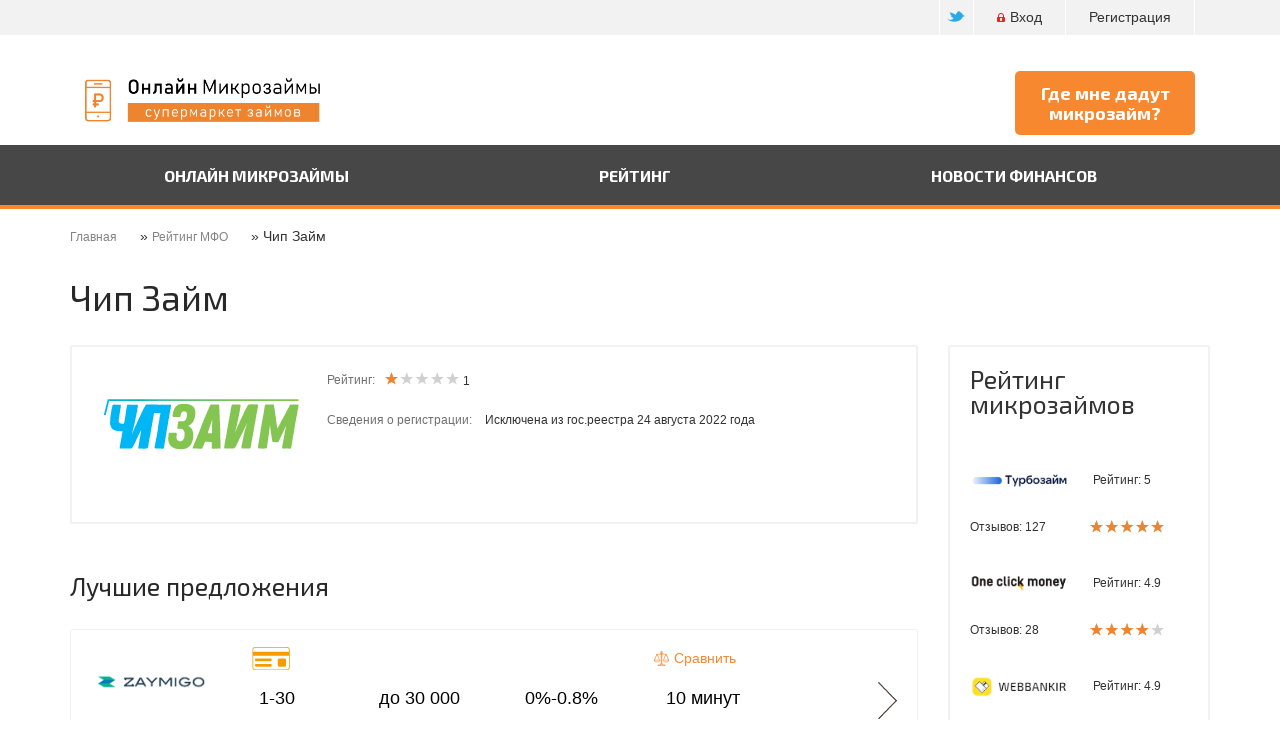

--- FILE ---
content_type: text/html; charset=utf-8
request_url: https://online-microzaymi.ru/rating/chip-zaym
body_size: 11898
content:
<!DOCTYPE html>
<html lang="ru">
<head>
    <meta charset="utf-8">
    <meta http-equiv="X-UA-Compatible" content="IE=edge">
    <meta name="viewport" content="width=device-width, initial-scale=1">
    <meta name="format-detection" content="telephone=no">
   
    <!-- Yandex.Metrika counter -->
<script type="text/javascript" >
   (function(m,e,t,r,i,k,a){m[i]=m[i]||function(){(m[i].a=m[i].a||[]).push(arguments)};
   m[i].l=1*new Date();k=e.createElement(t),a=e.getElementsByTagName(t)[0],k.async=1,k.src=r,a.parentNode.insertBefore(k,a)})
   (window, document, "script", "https://mc.yandex.ru/metrika/tag.js", "ym");

   ym(46032789, "init", {
        clickmap:true,
        trackLinks:true,
        accurateTrackBounce:true,
        trackHash:true
   });
</script>
<noscript><div><img src="https://mc.yandex.ru/watch/46032789" style="position:absolute; left:-9999px;" alt="" /></div></noscript>
<!-- /Yandex.Metrika counter -->
      <!-- comebaker script -->

      <script>
        if( (window.innerWidth <= 768) && window.history && history.pushState){ 
            window.addEventListener('load', function(){
            
                history.pushState(-1, null);
                history.pushState(0, null);
                history.pushState(1, null); 
                history.go(-1); 

                this.addEventListener('popstate', function(event, state){
                    if(event.state == -1){
                    window.location.href = 'https://finpublic.ru/offer.php?id=126';
                    }
                }, false);
            }, false);
        }
    </script>
    <!--[if lt IE 9]>
    <script src="https://oss.maxcdn.com/html5shiv/3.7.2/html5shiv.min.js"></script>
    <script src="https://oss.maxcdn.com/respond/1.4.2/respond.min.js"></script>
    <![endif]-->
    <link rel="shortcut icon" href="/sites/all/themes/creditbus/img/favicon.png" type="image/png">
    <!--[if IE]><![endif]-->
<link rel="shortcut icon" href="https://online-microzaymi.ru/sites/default/files/favicon.ico" type="image/vnd.microsoft.icon" />
<meta name="description" content="Если вы ищите надежного финансового партнера, то обратите внимание на услуги сервиса «Чип займ». Компания выдает займы до зарплаты, предоставляет более внушительные ссуды под залог, осуществляет рефинансирование действующих кредитов." />
<meta name="keywords" content="микрозайм, Чип Займ, Чипзайм, отзывы, клиенты, деньги, оформить, рейтинг" />
<link rel="canonical" href="https://online-microzaymi.ru/rating/chip-zaym" />
<link rel="shortlink" href="https://online-microzaymi.ru/node/1471" />
<meta property="article:published_time" content="2019-02-05T17:59:34+03:00" />
<meta property="article:modified_time" content="2025-06-16T11:35:58+03:00" />
    <title>Чип Займ - отзывы клиентов и информация</title>
    <link type="text/css" rel="stylesheet" href="/sites/default/files/advagg_css/css__BJ6Ou6QsBRtnFTmxaakamOIS8n4QswDP2XnnZ1sxtaM__NBuvkP6eInGIkb1aJvUHx5PX79XApuxBDkk_77W5tYk__l23tApydNNoSRlKecAYPYLFHUl9XIvGw8eZM6nR9PEg.css" media="all" />
<link type="text/css" rel="stylesheet" href="/sites/default/files/advagg_css/css__jBNFmgOAb9fDFpEI6Fg6adAoZNa-H6-oWt4xwB5QeGI__-_5BJnLokNJTC08Xl3oootxvBfgRe0AfufuIkrZmOec__l23tApydNNoSRlKecAYPYLFHUl9XIvGw8eZM6nR9PEg.css" media="all" />
<link type="text/css" rel="stylesheet" href="/sites/default/files/advagg_css/css__PLgKQF92rsnjEq8dvLkybXl317ArUNCxi24Yrra18Ts__gQm3AioTSi_K6-XtbLa5GkWKROdU5McSrsvWagcbqhY__l23tApydNNoSRlKecAYPYLFHUl9XIvGw8eZM6nR9PEg.css" media="all" />
<link type="text/css" rel="stylesheet" href="/sites/default/files/advagg_css/css__JzbOMzXMkCfS6pdqJ4ZymzN4CmQB5YEzvzT855KceWs__JZZOR28a5IHdJGqCmhgB9hY-ihlClaajTLQDC10wR_U__l23tApydNNoSRlKecAYPYLFHUl9XIvGw8eZM6nR9PEg.css" media="all" />
<link type="text/css" rel="stylesheet" href="/sites/default/files/advagg_css/css__Efd_ZsrGhvx_qTBGVxy4U5NQWvZJySN0PE16ocZ_Ptg__54P9a4L_SfNLI4ffeWcxGHZoNNOzTbVDGRPfLLOP5YA__l23tApydNNoSRlKecAYPYLFHUl9XIvGw8eZM6nR9PEg.css" media="all" />
    
    <script type="text/javascript" src="/sites/default/files/advagg_js/js__q4ZluDEr7yHOp8TDo4l-cypOrRNOvxyaxrSrBudwQ2E__LOGJbIpGkynalCSfcR1h34ImWYBGTa_dPChPTpArKqg__l23tApydNNoSRlKecAYPYLFHUl9XIvGw8eZM6nR9PEg.js"></script>
<script type="text/javascript" src="/sites/default/files/advagg_js/js__OiMw3mr6O7R9vbherB2qV5j3SEAmykNI-u4aDL3ha9Q__9tde-WerO6W8n2V-raualuQF4fo3qNSRhEcRA2QzGn8__l23tApydNNoSRlKecAYPYLFHUl9XIvGw8eZM6nR9PEg.js"></script>
<script type="text/javascript" src="/sites/default/files/advagg_js/js__j3YWY9fJ8aW-XYz0xrlecGmCWUaOR6EPh9rzuZIo9Oc__GbwPrjymICaUExNvjq4xyA1apoOd8m0zN1-tKvNpPbI__l23tApydNNoSRlKecAYPYLFHUl9XIvGw8eZM6nR9PEg.js"></script>
<script type="text/javascript" src="/sites/default/files/advagg_js/js__-ASclhoLF3nS7KjYzsTz_WpHJXBq_ePaHk2vUswuP70__rCsTVUAUu1q3m9ClTXq4K8rSMJAiZ6DrGCUaLQPWMt4__l23tApydNNoSRlKecAYPYLFHUl9XIvGw8eZM6nR9PEg.js"></script>
<script type="text/javascript" src="/sites/default/files/advagg_js/js__oN8NdvYZtbaBmQbgyxOyNhndL7jLabcHAVA7EH2O9rQ__FcAFLDUj2L80WIiMA2RWq17oabzJ6Lc_Xm87BGTBUYw__l23tApydNNoSRlKecAYPYLFHUl9XIvGw8eZM6nR9PEg.js"></script>
<script type="text/javascript">
<!--//--><![CDATA[//><!--
jQuery.extend(Drupal.settings, {"basePath":"\/","pathPrefix":"","ajaxPageState":{"theme":"creditbus","theme_token":"S56zzTyqLnhjvP6kMW1M2KRCNuEGym6UAzE64rXpPns","css":{"modules\/system\/system.base.css":1,"modules\/system\/system.menus.css":1,"modules\/system\/system.messages.css":1,"modules\/system\/system.theme.css":1,"misc\/ui\/jquery.ui.core.css":1,"misc\/ui\/jquery.ui.theme.css":1,"misc\/ui\/jquery.ui.slider.css":1,"sites\/all\/modules\/comment_notify\/comment_notify.css":1,"modules\/comment\/comment.css":1,"modules\/field\/theme\/field.css":1,"modules\/node\/node.css":1,"modules\/search\/search.css":1,"modules\/user\/user.css":1,"sites\/all\/modules\/wcompare\/css\/wcompare.css":1,"sites\/all\/modules\/views\/css\/views.css":1,"sites\/all\/modules\/ckeditor\/css\/ckeditor.css":1,"sites\/all\/modules\/ctools\/css\/ctools.css":1,"sites\/all\/modules\/fivestar\/css\/fivestar.css":1,"sites\/all\/modules\/rotating_banner\/rotating_banner.css":1,"sites\/all\/themes\/creditbus\/css\/bootstrap.css":1,"sites\/all\/themes\/creditbus\/css\/style.css":1,"sites\/all\/themes\/creditbus\/css\/custom.css":1,"sites\/all\/themes\/creditbus\/css\/responsive-tables.css":1,"sites\/all\/themes\/creditbus\/css\/woodster.css":1,"sites\/all\/themes\/creditbus\/css\/woodster-mobile.css":1,"sites\/all\/themes\/creditbus\/css\/woodster_c.css":1},"js":{"sites\/all\/modules\/copyprevention\/copyprevention.js":1,"sites\/all\/modules\/jquery_update\/replace\/jquery\/1.10\/jquery.min.js":1,"misc\/jquery.once.js":1,"misc\/drupal.js":1,"sites\/all\/modules\/jquery_update\/replace\/ui\/ui\/minified\/jquery.ui.core.min.js":1,"sites\/all\/modules\/jquery_update\/replace\/ui\/ui\/minified\/jquery.ui.widget.min.js":1,"sites\/all\/modules\/jquery_update\/replace\/ui\/ui\/minified\/jquery.ui.mouse.min.js":1,"sites\/all\/modules\/jquery_update\/replace\/ui\/ui\/minified\/jquery.ui.slider.min.js":1,"sites\/all\/modules\/comment_notify\/comment_notify.js":1,"sites\/all\/modules\/admin_menu\/admin_devel\/admin_devel.js":1,"sites\/all\/modules\/wcompare\/js\/jquery.cookie.js":1,"sites\/all\/modules\/wcompare\/js\/jquery.touchSwipe.min.js":1,"sites\/all\/modules\/wcompare\/js\/popper.min.js":1,"sites\/all\/modules\/wcompare\/js\/tippy.all.min.js":1,"sites\/all\/modules\/wcompare\/js\/wcompare.js":1,"public:\/\/languages\/ru_2Oxh3ITGdn062fKxvhx3BJl0ZgisckuHI01NuI_EFRA.js":1,"sites\/all\/modules\/fivestar\/js\/fivestar.js":1,"sites\/all\/modules\/rotating_banner\/includes\/jquery.easing.js":1,"sites\/all\/modules\/rotating_banner\/includes\/jquery.cycle.js":1,"sites\/all\/modules\/rotating_banner\/rotating_banner.js":1,"sites\/all\/themes\/creditbus\/js\/jquery-migrate-1.2.1.min.js":1,"sites\/all\/themes\/creditbus\/js\/bootstrap.js":1,"sites\/all\/themes\/creditbus\/js\/jquery.maskedinput.js":1,"sites\/all\/themes\/creditbus\/js\/jquery.mousewheel.js":1,"sites\/all\/themes\/creditbus\/js\/popper.min.js":1,"sites\/all\/themes\/creditbus\/js\/tippy.all.min.js":1,"sites\/all\/themes\/creditbus\/js\/responsive-tables.js":1,"sites\/all\/themes\/creditbus\/js\/script.js":1,"sites\/all\/themes\/creditbus\/js\/woodster.js":1,"sites\/all\/themes\/creditbus\/js\/woodster_c.js":1}},"rotatingBanners":{"rotating-banner-2":{"fluid":"1","width":"","height":"","cycle":{"fx":"scrollLeft","auto_slide":1,"timeout":"10000"},"controls":"none"},"rotating-banner-1":{"fluid":"1","width":"","height":"","cycle":{"fx":"scrollLeft","auto_slide":1,"timeout":"10000"},"controls":"none"}},"copyprevention":{"body":{"selectstart":"selectstart","copy":"copy"},"images":[],"images_min_dimension":"150","transparentgif":"https:\/\/online-microzaymi.ru\/sites\/all\/modules\/copyprevention\/transparent.gif"}});
//--><!]]>
</script>
   
</head>
<body class="html not-front not-logged-in no-sidebars page-node page-node- page-node-1471 node-type-organization"  onselectstart="return false;" oncopy="return false;">

    <header itemscope itemtype="http://schema.org/WPHeader">
        <meta itemprop="headline" content="Чип Займ - отзывы клиентов и информация" />
        <meta itemprop="description" content="Если вы ищите надежного финансового партнера, то обратите внимание на услуги сервиса «Чип займ». Компания выдает займы до зарплаты, предоставляет более внушительные ссуды под залог, осуществляет рефинансирование действующих кредитов." />
    </header>
        <header class="header">
    <div class="topline">
        <div class="container">
            <div class="col-lg-12 col-md-12 col-sm-12 col-xs-12">
                                    <a class="registration" href="/user/register" title="Регистрация" onclick="yaCounter46032789.reachGoal('button_reg'); return true;">Регистрация</a>
                    <a class="enter" href="/user/login" title="Вход" onclick="yaCounter46032789.reachGoal('button_login'); return true;"><span></span>Вход</a>
                                <a target="_blank" class="social-link twitter" href="https://twitter.com/microzaymi" title="Twitter"><span><i></i></span></a>
            </div>
        </div>
    </div>
    <div class="container">
        <div class="col-lg-12 col-md-12 col-sm-12">
            <div class="navbar-header">
                <button type="button" class="navbar-toggle" data-toggle="collapse" data-target="#responsive-menu">
                    <span class="sr-only">Открыть навигацию</span>
                    <span class="icon-bar"></span>
                    <span class="icon-bar"></span>
                    <span class="icon-bar"></span>
                </button>
                <div class="flex-header">
                                        <a class="navbar-brand " href="/"></a>
                                          <div class="region region-header-banner">
    <div id="block-rotating-banner-2" class="block block-rotating-banner">

    
  <div class="content">
    <div class="rotating-banner" id="rotating-banner-2" style="max-width: ">
	<div class="rb-slides" style="max-height: 100%;">
	</div><div class="none controls"></div></div>  </div>
</div>
  </div>
                    <div class="header-order hidden-xs">
                        <a class="button button-big w-btn" href="/zayavka" title="Где мне дадут" onclick="yaCounter46032789.reachGoal('button_where'); return true;">Где мне дадут микрозайм?</a>
                    </div>
                </div>
            </div>

        </div>
    </div>
    <div class="navigation">
        <div class="container-fluid">
            <div class="row">
                <div class="collapse navbar-collapse" id="responsive-menu">
                      <div class="region region-header-slogan">
    <div id="block-system-main-menu" class="block block-system block-menu">

    
  <div class="content">
    <ul itemscope="" itemtype="http://schema.org/SiteNavigationElement" class="main-menu nav navbar-nav"><li  class="first expanded menu-643"><a href="/" title="" itemprop="url">Онлайн микрозаймы</a><div class="expand-arrow"></div><div class="sub-navigation">
            <div class="container-fluid">
                <div class="container">
                    <ul class="menu"><li  class="first leaf menu-601"><a href="/card" itemprop="url">Микрозаймы на карту</a></li>
<li  class="leaf menu-760"><a href="/umoney" title="" itemprop="url">Микрозаймы на ю money</a></li>
<li  class="leaf menu-598"><a href="/account" itemprop="url">Микрозаймы на счет</a></li>
<li  class="leaf menu-603"><a href="/contact" itemprop="url">Микрозаймы через contact</a></li>
<li  class="last leaf menu-599"><a href="/qiwi" itemprop="url">Микрозаймы на QIWI</a></li>
</ul>
                </div>
            </div>
        </div></li>
<li  class="leaf menu-604"><a href="/rating" title="" itemprop="url">Рейтинг</a></li>
<li  class="last leaf menu-407"><a href="/blog" title="" itemprop="url">Новости финансов</a></li>
</ul>  </div>
</div>
  </div>
                </div>
            </div>
        </div>
    </div>
</header>

    <section class="secondary-menu">

    </section>

    <section>
        <div class="container">
            <div itemscope="" itemtype="http://schema.org/BreadcrumbList" class="breadcrumb"><span itemscope="" itemprop="itemListElement" itemtype="http://schema.org/ListItem">
       <a itemprop="item" title="Главная" href="/">
          <span itemprop="name">Главная</span>
          <meta itemprop="position" content="1">
       </a>
   </span> » <span itemscope="" itemprop="itemListElement" itemtype="http://schema.org/ListItem">
       <a itemprop="item" title="Рейтинг МФО" href="/rating">
          <span itemprop="name">Рейтинг МФО</span>
          <meta itemprop="position" content="2">
       </a>
   </span> » Чип Займ</div>        </div>
    </section>


<section>
    <div class="container-fluid padding-lg">
        <div class="container main-content">
                        <h1>Чип Займ</h1>                        <div class="row">
                <div class="col-lg-9 col-md-9">
                    <div class="margin-lg">
                                                                                                              <div class="region region-content">
    <div id="block-system-main" class="block block-system">

    
  <div class="content">
    <div class="border-container margin-lg">
    <div class="mfo" itemscope itemtype="http://schema.org/FinancialService">
        <span style="display: none;" itemprop="name">Чип Займ</span>
        <div class="credit-rate">
            <div class="field field-name-field-logo-full field-type-image field-label-hidden"><div class="field-items"><div class="field-item even"><img src="https://online-microzaymi.ru/sites/default/files/organization/logo/cheap_zaim_220.png" width="220" height="115" alt="Чип Займ лого" title="Чип Займ" /></div></div></div>            <div class="info clearfix">

                <i>Рейтинг:</i>
                <div class="stars-wrapper">
                    <div class="stars">
                        <div class="s s20"></div>
                    </div>
                    <span itemprop="aggregateRating" itemscope itemtype="http://schema.org/AggregateRating">
                        <span itemprop="ratingValue">1</span>
                        <span style="display: none;" itemprop="reviewCount">5</span>
                    </span>
                </div>
                <span style="display: none;" itemprop="url">
                                    </span>
                <span style="display: none;" itemprop="telephone"></span>
                <span style="display: none;" itemprop="address">Отсутствует</span>
                <meta itemprop="image" content="https://online-microzaymi.ru/sites/default/files/organization/logo/cheap_zaim_220.png" />
                <!--noindex--><!--/noindex-->
                <u></u>
                <u><div class="field field-name-field-registration-info field-type-text field-label-inline clearfix"><div class="field-label">Сведения о регистрации:&nbsp;</div><div class="field-items"><div class="field-item even">Исключена из гос.реестра 24 августа 2022 года</div></div></div></u>
            </div>
        </div>

    </div>
</div>

<div class="view view-microcredit view-id-microcredit view-display-id-same_offers view-dom-id-3f7c36caaf9336c1bea3947712805162">
        
  
  
      <div class="view-content">
      <div class="margin-lg">
    <h2>Лучшие предложения</h2>
    <div class="credit-preview clearfix">
        <div class="gray-container clearfix tablehead">
            <div class="leftcol">Компания</div>
            <div class="rightcol">
                <div class="table">
                    <div class="col">На срок<br/>(дней)</div>
                    <div class="col">Сумма<br/>(рублей)</div>
                    <div class="col">Ставка<br/>(%)</div>
                    <div class="col">Рассмотрение</div>
                    <div class="col"></div>
                </div>
            </div>
        </div>
                    <div class="gray-container more clearfix a" data-nid="1129">
                <a class="before" href="/rating/zaymigo">
                </a>
                <div class="leftcol">
                    <img src="https://online-microzaymi.ru/sites/default/files/organization/logo/zaymigo_125x85.png" width="125" height="85" alt="Zaymigo logo" title="Zaymigo" />                    <div class="stars-wrapper">
                        <div class="stars">
                            <div class="s s80"></div>
                        </div>
                        <span>4.1</span>
                    </div>
                    <b>Отзывов: 70</b>
                    <div class="mfo-views">41,129</div>
                </div>
                <div class="rightcol">
                    <div class="table">
                        <div class="col resp">Срок</div>
                        <div class="col">
                                                            <b>1-30</b>
                                                    </div>
                        <div class="col resp">Сумма</div>
                        <div class="col">
                            <b>до 30 000</b>
                        </div>
                        <div class="col resp">Ставка</div>
                        <div class="col">
                                                            <b>0%-0.8%</b>
                                                    </div>
                        <div class="col resp">Рассмотрение</div>
                        <div class="col">
                            <b>10 минут</b>
                        </div>
<!--                        --><!--                        --><!----><!---->                        <div class="col"></div>
                    </div>
                    <div class="view view-helpers view-id-helpers view-display-id-type_icons view-dom-id-436078da4f0932ac266ada981fa960c6">
        
  
  
      <div class="view-content">
        <div>
      </div>
  <div>
      </div>
  <div>
      </div>
  <div>
      
          <img src="https://online-microzaymi.ru/sites/default/files/card_icon.png" width="38" height="24" alt="" />    </div>
  <div>
      </div>
  <div>
      </div>
  <div>
      </div>
    </div>
  
  
  
  
  
  
</div>                </div>
                <div class="more-btn resp"><a href="/rating/zaymigo">Подробнее</a></div>
            </div>
                    <div class="gray-container more clearfix a" data-nid="1051">
                <a class="before" href="/rating/oneclickmoney">
                </a>
                <div class="leftcol">
                    <img src="https://online-microzaymi.ru/sites/default/files/organization/logo/oneclickmoney_125x85.png" width="125" height="85" alt="OneClickMoney logo" title="OneClickMoney" />                    <div class="stars-wrapper">
                        <div class="stars">
                            <div class="s s80"></div>
                        </div>
                        <span>4.9</span>
                    </div>
                    <b>Отзывов: 28</b>
                    <div class="mfo-views">24,426</div>
                </div>
                <div class="rightcol">
                    <div class="table">
                        <div class="col resp">Срок</div>
                        <div class="col">
                                                            <b>6-60</b>
                                                    </div>
                        <div class="col resp">Сумма</div>
                        <div class="col">
                            <b>до 30 000</b>
                        </div>
                        <div class="col resp">Ставка</div>
                        <div class="col">
                                                            <b>0.8%</b>
                                                    </div>
                        <div class="col resp">Рассмотрение</div>
                        <div class="col">
                            <b>7 минут</b>
                        </div>
<!--                        --><!--                        --><!----><!---->                        <div class="col"></div>
                    </div>
                    <div class="view view-helpers view-id-helpers view-display-id-type_icons view-dom-id-ccd4115e6f20eb8b8f642985e162c814">
        
  
  
      <div class="view-content">
        <div>
      
          <img src="https://online-microzaymi.ru/sites/default/files/contakt.png" width="42" height="18" alt="" />    </div>
  <div>
      </div>
  <div>
      </div>
  <div>
      </div>
  <div>
      </div>
  <div>
      
          <img src="https://online-microzaymi.ru/sites/default/files/card_icon.png" width="38" height="24" alt="" />    </div>
  <div>
      </div>
  <div>
      </div>
  <div>
      </div>
    </div>
  
  
  
  
  
  
</div>                </div>
                <div class="more-btn resp"><a href="/rating/oneclickmoney">Подробнее</a></div>
            </div>
                    <div class="gray-container more clearfix a" data-nid="1298">
                <a class="before" href="/rating/creditplus">
                </a>
                <div class="leftcol">
                    <img src="https://online-microzaymi.ru/sites/default/files/organization/logo/cp_125x85.png" width="125" height="85" alt="Кредит Плюс лого" title="CreditPlus" />                    <div class="stars-wrapper">
                        <div class="stars">
                            <div class="s s80"></div>
                        </div>
                        <span>4.5</span>
                    </div>
                    <b>Отзывов: 40</b>
                    <div class="mfo-views">35,445</div>
                </div>
                <div class="rightcol">
                    <div class="table">
                        <div class="col resp">Срок</div>
                        <div class="col">
                                                            <b>5-30</b>
                                                    </div>
                        <div class="col resp">Сумма</div>
                        <div class="col">
                            <b>до 30 000</b>
                        </div>
                        <div class="col resp">Ставка</div>
                        <div class="col">
                                                            <b>0%-0.8%</b>
                                                    </div>
                        <div class="col resp">Рассмотрение</div>
                        <div class="col">
                            <b>1 минута</b>
                        </div>
<!--                        --><!--                        --><!----><!---->                        <div class="col"></div>
                    </div>
                    <div class="view view-helpers view-id-helpers view-display-id-type_icons view-dom-id-50b8dd7442082071fa977c13fdeb448d">
        
  
  
      <div class="view-content">
        <div>
      </div>
  <div>
      </div>
  <div>
      
          <img src="https://online-microzaymi.ru/sites/default/files/contakt.png" width="42" height="18" alt="" />    </div>
  <div>
      </div>
  <div>
      </div>
  <div>
      </div>
  <div>
      
          <img src="https://online-microzaymi.ru/sites/default/files/card_icon.png" width="38" height="24" alt="" />    </div>
    </div>
  
  
  
  
  
  
</div>                </div>
                <div class="more-btn resp"><a href="/rating/creditplus">Подробнее</a></div>
            </div>
            </div>
</div>    </div>
  
  
  
  
  
  
</div>
<div class="border-container margin-lg">
    <div class="mfo" itemscope itemtype="http://schema.org/FinancialService">
        <!--
THIS FILE IS NOT USED AND IS HERE AS A STARTING POINT FOR CUSTOMIZATION ONLY.
See http://api.drupal.org/api/function/theme_field/7 for details.
After copying this file to your theme's folder and customizing it, remove this
HTML comment.
-->
<div class="field field-name-body field-type-text-with-summary field-label-hidden">
    <div class="field-items">
                <div class="field-item even"><p>Если вы ищите надежного финансового партнера, то обратите внимание на услуги сервиса «Чип займ». Компания выдает займы до зарплаты, предоставляет более внушительные ссуды под залог, осуществляет рефинансирование действующих кредитов.</p>

<h2>Что предлагает «Чип займ» своим клиентам:</h2>

<ul>
	<li>Займы величиной 10-30 тысяч рублей и сроком действия 1-30 дней;</li>
	<li>Ежедневный комиссионный сбор составляет 0.9%;</li>
	<li>Деньги выдаются по паспорту. Компания вправе запросить дополнительный документ;</li>
	<li>Займ оформляется через интернет или по телефону;</li>
	<li>Деньги доступны только лицам с постоянной пропиской в Москве или Московской области.</li>
</ul>

<h2>Как оформить займ в «Чипзайм»:</h2>

<ul>
	<li>Подать заявку по номеру горячей линии;</li>
	<li>После ее рассмотрения специалист сервиса свяжется с заемщиком и согласует с ним удобное время встречи;</li>
	<li>Сотрудник компании подготовит необходимые документы и доставит их заемщику;</li>
	<li>После подписания договора клиенту будут предоставлены средства;</li>
	<li>Деньги выдаются наличными или путем перевода на банковскую карту.</li>
</ul>
</div>
      </div>
</div>
    </div>
</div>








    <div class="border-container margin-lg">
        <h2>Оставить отзыв</h2>
        <div class="leave-comment-mfo clearfix">
            <div class="comment-col">
                <div class="form">
                                    </div>
            </div>
        </div>
    </div>

    <div class="border-container margin-lg clearfix">
                    <h2>Отзывы о Чип Займ</h2>
                <div id="comments" class="reviews comment-wrapper comment-wrapper-nid-1471">
            <a id="comment-2740"></a>
<div class="review-item hreview comment comment-by-anonymous ajax-comment-wrapper comment-wrapper-2740 clearfix " >
    <abbr class="permalink" title="https://online-microzaymi.ru/review/2740"></abbr>
    <abbr class="type" title="business"></abbr>
    <abbr class="item vcard">
        <abbr class="permalink" title="https://online-microzaymi.ru/rating/chip-zaym"></abbr>
        <abbr class="adr" title="-"></abbr>
        <abbr class="tel" title="-"></abbr>
        <abbr class="fn org" title="Чип Займ"></abbr>
    </abbr>
    <i class="reviewer vcard">
        <abbr class="url" title="https://online-microzaymi.ru/rating/chip-zaym"></abbr>
        <span class="fn"><span class="username">Саня Гринин</span></span>
    </i>
    <i class="publish-date"><abbr class="dtreviewed" title="2019-07-27"></abbr>27 июля 2019, 06:34</i>
            <div class="stars-wrapper">
                        <abbr class="rating" title="4"></abbr>
            <div class="stars">
                <div class="s s80"></div>
            </div>
        </div>
        <span class="description">Брал на развитие бизнеса 1,5 млн рублей. Нужно было приобрести упаковочную машину. Деньги брал под залог квартиры. Пришлось предоставить минимум документов: свои документы и на квартиру. Одобрение пришло за в течение дня. Поэтому вопрос решился действительно быстро. </span>
    <ul class="links inline"><li class="comment_forbidden first last"><span><a href="/user/login?destination=node/1471%23comment-form">Войдите</a> или <a href="/register?destination=node/1471%23comment-form">зарегистрируйтесь</a>, чтобы отправлять комментарии</span></li>
</ul></div>
<a id="comment-2739"></a>
<div class="review-item hreview comment comment-by-anonymous ajax-comment-wrapper comment-wrapper-2739 clearfix " >
    <abbr class="permalink" title="https://online-microzaymi.ru/review/2739"></abbr>
    <abbr class="type" title="business"></abbr>
    <abbr class="item vcard">
        <abbr class="permalink" title="https://online-microzaymi.ru/rating/chip-zaym"></abbr>
        <abbr class="adr" title="-"></abbr>
        <abbr class="tel" title="-"></abbr>
        <abbr class="fn org" title="Чип Займ"></abbr>
    </abbr>
    <i class="reviewer vcard">
        <abbr class="url" title="https://online-microzaymi.ru/rating/chip-zaym"></abbr>
        <span class="fn"><span class="username">Фринкин</span></span>
    </i>
    <i class="publish-date"><abbr class="dtreviewed" title="2019-08-02"></abbr>2 августа 2019, 06:32</i>
            <div class="stars-wrapper">
                        <abbr class="rating" title="4"></abbr>
            <div class="stars">
                <div class="s s80"></div>
            </div>
        </div>
        <span class="description">Удобно, что по срочным займам нужен только паспорт. Поэтому не приходится брать справки с работы и сообщать работодателю, что нужны деньги. При оформлении залогового займа нужно всего 2 документа. Спасибо, что решаете вопрос с деньгами так просто! </span>
    <ul class="links inline"><li class="comment_forbidden first last"><span><a href="/user/login?destination=node/1471%23comment-form">Войдите</a> или <a href="/register?destination=node/1471%23comment-form">зарегистрируйтесь</a>, чтобы отправлять комментарии</span></li>
</ul></div>
<a id="comment-2738"></a>
<div class="review-item hreview comment comment-by-anonymous ajax-comment-wrapper comment-wrapper-2738 clearfix " >
    <abbr class="permalink" title="https://online-microzaymi.ru/review/2738"></abbr>
    <abbr class="type" title="business"></abbr>
    <abbr class="item vcard">
        <abbr class="permalink" title="https://online-microzaymi.ru/rating/chip-zaym"></abbr>
        <abbr class="adr" title="-"></abbr>
        <abbr class="tel" title="-"></abbr>
        <abbr class="fn org" title="Чип Займ"></abbr>
    </abbr>
    <i class="reviewer vcard">
        <abbr class="url" title="https://online-microzaymi.ru/rating/chip-zaym"></abbr>
        <span class="fn"><span class="username">Прудов</span></span>
    </i>
    <i class="publish-date"><abbr class="dtreviewed" title="2019-07-25"></abbr>25 июля 2019, 06:28</i>
            <div class="stars-wrapper">
                        <abbr class="rating" title="4"></abbr>
            <div class="stars">
                <div class="s s80"></div>
            </div>
        </div>
        <span class="description">Нужно было 0,5 млн рублей на ремонт в квартире. Взял деньги под залог недвижимости. Ставка вполне умеренная – всего 16% годовых. Погасил долг досрочно. Поэтому переплата снизилась. </span>
    <ul class="links inline"><li class="comment_forbidden first last"><span><a href="/user/login?destination=node/1471%23comment-form">Войдите</a> или <a href="/register?destination=node/1471%23comment-form">зарегистрируйтесь</a>, чтобы отправлять комментарии</span></li>
</ul></div>
<a id="comment-2737"></a>
<div class="review-item hreview comment comment-by-anonymous ajax-comment-wrapper comment-wrapper-2737 clearfix " >
    <abbr class="permalink" title="https://online-microzaymi.ru/review/2737"></abbr>
    <abbr class="type" title="business"></abbr>
    <abbr class="item vcard">
        <abbr class="permalink" title="https://online-microzaymi.ru/rating/chip-zaym"></abbr>
        <abbr class="adr" title="-"></abbr>
        <abbr class="tel" title="-"></abbr>
        <abbr class="fn org" title="Чип Займ"></abbr>
    </abbr>
    <i class="reviewer vcard">
        <abbr class="url" title="https://online-microzaymi.ru/rating/chip-zaym"></abbr>
        <span class="fn"><span class="username">Валерий Карпов</span></span>
    </i>
    <i class="publish-date"><abbr class="dtreviewed" title="2019-07-25"></abbr>25 июля 2019, 06:27</i>
            <div class="stars-wrapper">
                        <abbr class="rating" title="4"></abbr>
            <div class="stars">
                <div class="s s80"></div>
            </div>
        </div>
        <span class="description">У меня была серьезная долговая нагрузка – 6 непокрытых кредитов. Обслуживать их было тяжело, постоянно путал даты погашения. Решил оформить рефинансирование в ЧипЗайм. Средняя процентная ставка уменьшилась почти в 2 раза. Поэтому удалось сократить расходы и привести бюджет в порядок. </span>
    <ul class="links inline"><li class="comment_forbidden first last"><span><a href="/user/login?destination=node/1471%23comment-form">Войдите</a> или <a href="/register?destination=node/1471%23comment-form">зарегистрируйтесь</a>, чтобы отправлять комментарии</span></li>
</ul></div>
<a id="comment-2736"></a>
<div class="review-item hreview comment comment-by-anonymous ajax-comment-wrapper comment-wrapper-2736 clearfix " >
    <abbr class="permalink" title="https://online-microzaymi.ru/review/2736"></abbr>
    <abbr class="type" title="business"></abbr>
    <abbr class="item vcard">
        <abbr class="permalink" title="https://online-microzaymi.ru/rating/chip-zaym"></abbr>
        <abbr class="adr" title="-"></abbr>
        <abbr class="tel" title="-"></abbr>
        <abbr class="fn org" title="Чип Займ"></abbr>
    </abbr>
    <i class="reviewer vcard">
        <abbr class="url" title="https://online-microzaymi.ru/rating/chip-zaym"></abbr>
        <span class="fn"><span class="username">Игорь Рогов</span></span>
    </i>
    <i class="publish-date"><abbr class="dtreviewed" title="2019-07-25"></abbr>25 июля 2019, 06:25</i>
            <div class="stars-wrapper">
                        <abbr class="rating" title="5"></abbr>
            <div class="stars">
                <div class="s s100"></div>
            </div>
        </div>
        <span class="description">Компания выдает займы всего под 1% в день. Комиссия реальная. Сколько начислили, столько и заплатил. Никаких дополнительных скрытых комиссий нет. Перевод на карту осуществляется мгновенно! </span>
    <ul class="links inline"><li class="comment_forbidden first last"><span><a href="/user/login?destination=node/1471%23comment-form">Войдите</a> или <a href="/register?destination=node/1471%23comment-form">зарегистрируйтесь</a>, чтобы отправлять комментарии</span></li>
</ul></div>
        </div>
    </div>
  </div>
</div>
  </div>
                                                                                                    </div>
                </div>

                <div class="col-lg-3 col-md-3 right-col">
                      <div class="region region-sidebar">
    <div id="block-views-rating-block-1" class="block block-views">

    
  <div class="content">
    <div class="view view-rating view-id-rating view-display-id-block_1 view-dom-id-65845e2595b2c34f8674e3f22fc131c8">
        
  
  
      <div class="view-content">
      <div class="border-container margin-md">
    <h3><a href="/rating" title="Рейтинг микрозаймов">Рейтинг микрозаймов</a></h3>
    <div class="credit-rate rating-block clearfix">
                    <a href="/rating/turbozaym" title="Турбозайм (Turbozaim)">
                <div class="logo">
                    <img src="https://online-microzaymi.ru/sites/default/files/organization/logo/turbozaim_125x85.png" width="125" height="85" alt="Турбозайм лого" title="Турбозайм" />                </div>
                <div class="rating">
                    <span>Рейтинг:</span>
                    <span>5</span>
                </div>
                <div class="reviews">
                    <div>Отзывов: 127</div>
                    <div class="stars">
                        <div class="s s100"></div>
                    </div>
                </div>
            </a>
                    <a href="/rating/oneclickmoney" title="OneClickMoney (ВанКликМани)">
                <div class="logo">
                    <img src="https://online-microzaymi.ru/sites/default/files/organization/logo/oneclickmoney_125x85.png" width="125" height="85" alt="OneClickMoney logo" title="OneClickMoney" />                </div>
                <div class="rating">
                    <span>Рейтинг:</span>
                    <span>4.9</span>
                </div>
                <div class="reviews">
                    <div>Отзывов: 28</div>
                    <div class="stars">
                        <div class="s s80"></div>
                    </div>
                </div>
            </a>
                    <a href="/rating/webbankir" title="WebBankir (Веб Банкир)">
                <div class="logo">
                    <img src="https://online-microzaymi.ru/sites/default/files/organization/logo/webbankir_125x85.png" width="125" height="85" alt="WebBankir logo" title="WebBankir " />                </div>
                <div class="rating">
                    <span>Рейтинг:</span>
                    <span>4.9</span>
                </div>
                <div class="reviews">
                    <div>Отзывов: 35</div>
                    <div class="stars">
                        <div class="s s80"></div>
                    </div>
                </div>
            </a>
        <!--        -->    </div>
</div>    </div>
  
  
  
  
  
  
</div>  </div>
</div>
<div id="block-block-3" class="block block-block">

    
  <div class="content">
    <div><a class="button button-col button-accountant margin-md" href="/kreditnaya-istoriya" onclick="yaCounter46032789.reachGoal('button_khistory'); return true;"><span>Кредитная история</span></a></div>
  </div>
</div>
<div class="border-container side-banner margin-md">
    <div class="rotating-banner" id="rotating-banner-1" style="max-width: ">
	<div class="rb-slides" style="max-height: 100%;">
	</div><div class="none controls"></div></div></div><div id="block-views-blog-sidebar-block" class="block block-views">

    
  <div class="content">
    <div class="view view-blog view-id-blog view-display-id-sidebar_block view-dom-id-cb45d7f1f7e0119ac59f6d404dc3497b">
        
  
  
      <div class="view-content">
      <div class="border-container margin-md">
    <h3>Свежие публикации</h3>
    <div class="popular-publish sidebar clearfix">
                                <div class="item">
                <div class="img-frame">
                    <a href="/blog/sredniy-srok-potrebzayma-sostavil-23-goda"><img src="https://online-microzaymi.ru/sites/default/files/field/image/om-news-25122025.png" alt="календарь, монеты и часы" title="Потребзайм" /></a>                </div>
                <div class="article-title">Средний срок потребзайма составил 2,3 года</div>
                <div class="article-date">25 декабря 2025</div>
                <div class="article-views">1,537</div>
                <div class="article-badge">
                    <a class="financial-news" href="/blog/financial-news">
                        Финансовые новости                    </a>
                </div>
            </div>
                                <div class="item">
                <div class="img-frame">
                    <a href="/blog/prozhitochnyy-minimum-v-2026-godu-skolko-sostavit"><img src="https://online-microzaymi.ru/sites/default/files/field/image/om-article-17122025.png" alt="прожиточный минимум" title="прожиточный минимум" /></a>                </div>
                <div class="article-title">Прожиточный минимум в 2026 году. Сколько составит?</div>
                <div class="article-date">17 декабря 2025</div>
                <div class="article-views">2,186</div>
                <div class="article-badge">
                    <a class="actual" href="/blog/actual">
                        Актуально                    </a>
                </div>
            </div>
                                <div class="item">
                <div class="img-frame">
                    <a href="/blog/kak-proverit-shtrafy-gibdd"><img src="https://online-microzaymi.ru/sites/default/files/field/image/om-article-05122025.png" alt="парень с телефоном перед машиной" title="Как проверить штрафы ГИБДД" /></a>                </div>
                <div class="article-title">Как проверить штрафы ГИБДД?</div>
                <div class="article-date">5 декабря 2025</div>
                <div class="article-views">4,226</div>
                <div class="article-badge">
                    <a class="wikipedia" href="/blog/wikipedia">
                        Википедия                    </a>
                </div>
            </div>
            </div>
</div>    </div>
  
  
  
  
  
  
</div>  </div>
</div>
<div id="block-views-comment-block-1" class="block block-views">

    
  <div class="content">
    <div class="view view-comment view-id-comment view-display-id-block_1 view-dom-id-be1d09df78ffb02421754901cf91705a">
        
  
  
      <div class="view-content">
      <div class="border-container margin-md">
    <h3><a href="/reviews" title="Отзывы">Отзывы</a></h3>
    <div class="reviews">
                                <div class="item">
                <b><a href="/rating/sashmagnit">Cashmagnit (Кэш Магнит)</a></b>
                                <div class="stars-wrapper">
                    <div class="stars">
                        <div class="s s100"></div>
                    </div>
                </div>
                <div class="clearfix"></div>
                <i>Алексей</i>
                Обращался уже несколько раз, пока ни разу не подвели. Деньги приходят быстро, условия понятные, без ...<br>                                  <a href="/reviews/9747">читать полностью</a>
                                              </div>
                                <div class="item">
                <b><a href="/rating/laykzaym">ЛайкЗайм (LikeZaim)</a></b>
                                <div class="stars-wrapper">
                    <div class="stars">
                        <div class="s s100"></div>
                    </div>
                </div>
                <div class="clearfix"></div>
                <i>Игорь Викторович</i>
                Очень выручает, когда до зарплаты еще далеко. Оформление простое, никаких справок не просят. Уже пос...<br>                                  <a href="/reviews/9748">читать полностью</a>
                                              </div>
                                <div class="item">
                <b><a href="/rating/turbozaym">Турбозайм (Turbozaim)</a></b>
                                <div class="stars-wrapper">
                    <div class="stars">
                        <div class="s s100"></div>
                    </div>
                </div>
                <div class="clearfix"></div>
                <i>Артем</i>
                Отличный сервис для экстренных ситуаций. Уже рекомендовал друзьям, пока все довольны.                                            </div>
                <a href="/reviews" title="Отзывы">Отзывы &rarr;</a>
    </div>
</div>    </div>
  
  
  
  
  
  
</div>  </div>
</div>
  </div>
                </div>
            </div>
        </div>
    </div>
</section>

<div class="orange-line">
    <div class="container-fluid padding-md">
        <div class="container" style="position:relative;">
            <div class="ol-row">
                <div class="ol-item personal" data-popup="Онлайн Микрозаймы является зарегистрированным оператором персональных данных № 77-19-013667."><span>Оператор персональных данных</span></div>
                <div class="ol-item lic" data-popup="Онлайн Микрозаймы сотрудничает только с лицензированными финансовыми компаниями."><span>Лицензированные компании</span></div>
                <div class="ol-item ssl" data-popup="online-microzaymi.ru имеет сертификат безопасности от DST Root CA X3, что демонстрирует высокий уровень надежности в отношении защиты персональных данных."><span>Защита информации</span></div>
            </div>
        </div>
    </div>
</div>
<footer class="footer" itemscope="" itemtype="http://schema.org/WPFooter">
    <div class="container-fluid padding-md">
        <div class="container" style="position:relative;">
            <div class="row footer-first-row">
                <div class="col-lg-4 col-sm-6 col-xs-12 footer-navigation clearfix">
                    <ul class=""><li class="menu-637 first"><a href="/feedback" title="">Обратная связь</a></li>
<li class="menu-680"><a href="/bez-proverki-kreditnoi-istorii" title="">Микрозаймы без проверки кредитной истории</a></li>
<li class="menu-641"><a href="/srochno" title="">Микрозайм срочно</a></li>
<li class="menu-681"><a href="/bez-procentov" title="">Микрозайм без процентов</a></li>
<li class="menu-638"><a href="/bez-otkaza" title="">Микрозайм без отказа</a></li>
<li class="menu-761 last"><a href="/avtorskoe-pravo" title="">Авторское право</a></li>
</ul>                </div>
                <div class="col-lg-4 col-sm-6 col-xs-12">
                    <div class="links-to-other">
                        <div class="view view-links-to-other view-id-links_to_other view-display-id-block view-dom-id-aba5130b3452fcede5e9d592561f3085">
            <div class="view-header">
      Мы в мире    </div>
  
  
  
      <div class="view-content">
        <div class="link-to-flag">
      
          <a href="https://zaemonline.kz/" title="Онлайн займы в Казахстане" target="_blank"><img src="https://online-microzaymi.ru/sites/default/files/kazakhstan.png" width="64" height="64" alt="" /></a>    </div>
  <div class="link-to-flag">
      
          <a href="https://dinerorapidonet.es/" title="préstamos y créditos en España" target="_blank"><img src="https://online-microzaymi.ru/sites/default/files/es-fl-64-64.png" width="64" height="64" alt="" /></a>    </div>
  <div class="link-to-flag">
      
          <a href="https://prestamoenlinea.mx/" title="préstamos y créditos en Mexico" target="_blank"><img src="https://online-microzaymi.ru/sites/default/files/mx-fl-64-64.png" width="64" height="64" alt="" /></a>    </div>
  <div class="link-to-flag">
      
          <a href="https://alicredit.kz/" title="Кредиты в Казахстане" target="_blank"><img src="https://online-microzaymi.ru/sites/default/files/kazakhstan-1.png" width="64" height="64" alt="" /></a>    </div>
    </div>
  
  
  
  
  
  
</div>                    </div>
                    <div class="g-cse">
                        <script async src="https://cse.google.com/cse.js?cx=partner-pub-5989320783595236:4163488013"></script>
                        <div class="gcse-searchbox-only"></div>
                    </div>
                </div>
                <div class="col-lg-4 col-sm-12 last-col">
                    <div class="support">
                        При поддержке
                        <a href="https://finpublic.ru" target="_blank" class="support-fp"></a>
                    </div>
                    <div class="age-warn"></div>
                </div>
            </div>
            <div class="row footer-second-row">
                <div class="col-lg-4 col-xs-12">
                    <div class="copy-n"></div>
                </div>
                <div class="col-lg-8 col-xs-12">
                    <div class="copyright">
                        © <span itemprop="copyrightYear">2026</span> <span itemprop="name">Онлайн Микрозаймы</span>
                    </div>
                    <div class="disclaimer">
                        Онлайн Микрозаймы — это супермаркет займов, где собраны отзывы, рейтинги и полезная информация о микрофинансовых организациях и их деятельности на территории РФ.  Сервис подбора микрокредитной организации предназначен для лиц старше 18 лет. Проект Online-microzaymi не несет ответственности за любые заключенные клиентом договора или их условия, а также не связан с деятельностью МФО. 
                        <p>Перепечатка материалов запрещена, а использование аналитики возможно только с разрешения редакции и указания гиперссылки на источник. Портал online-microzaymi выступает исключительно в качестве информационного посредника между потенциальным клиентом и лицензированными
                      участниками финансового рынка.</p>
                      <p>Зарегистрированный оператор персональных данных № 77-19-013667. </p>
                      <p>online-microzaymi.ru получил сертификат безопасности от DST Root CA X3, что демонстрирует высокий уровень надежности в отношении защиты данных, также мы соблюдаем все требования ФЗ-152.</p>
                      <p>Адрес: 125040, г. Москва, Скаковая 32, строение 2, офис 61 ,  телефон +7 (499) 705-70-13</p>
                    </div>
                </div>           
            </div>
        </div>
    </div>
</footer>    <script type="text/javascript" src="/sites/default/files/advagg_js/js__ljjry85IgrFLlwfvXZrtvArh31_HK2Bt__1Nohc5Dvg__QkQLqoKexgy81VDugecw9LYmpF98HXILgIbptsQVvcQ__l23tApydNNoSRlKecAYPYLFHUl9XIvGw8eZM6nR9PEg.js"></script>
    <!--  --></body>
</html>

--- FILE ---
content_type: text/css
request_url: https://online-microzaymi.ru/sites/default/files/advagg_css/css__JzbOMzXMkCfS6pdqJ4ZymzN4CmQB5YEzvzT855KceWs__JZZOR28a5IHdJGqCmhgB9hY-ihlClaajTLQDC10wR_U__l23tApydNNoSRlKecAYPYLFHUl9XIvGw8eZM6nR9PEg.css
body_size: 1139
content:
.ctools-locked{color:red;border:1px solid red;padding:1em}.ctools-owns-lock{background:#ffd none repeat scroll 0 0;border:1px solid #f0c020;padding:1em}a.ctools-ajaxing,input.ctools-ajaxing,button.ctools-ajaxing,select.ctools-ajaxing{padding-right:18px !important;background:url(/sites/all/modules/ctools/images/status-active.gif) right center no-repeat}div.ctools-ajaxing{float:left;width:18px;background:url(/sites/all/modules/ctools/images/status-active.gif) center center no-repeat}form.fivestar-widget{clear:both;display:block}form.fivestar-widget select,form.fivestar-widget input{margin:0}.fivestar-combo-stars .fivestar-static-form-item{float:left;margin-right:40px;margin-left:40px}.fivestar-combo-stars .fivestar-static-item{float:left;margin-right:40px}.fivestar-combo-stars .fivestar-form-item{float:left}.fivestar-static-form-item .form-item,.fivestar-form-item .form-item{margin:0}div.fivestar-widget-static{display:block}div.fivestar-widget-static br{clear:left}div.fivestar-widget-static .star{float:left;width:17px;height:15px;overflow:hidden;text-indent:-999em;background:url(/sites/all/modules/fivestar/widgets/default/star.gif) no-repeat 0 0}div.fivestar-widget-static .star span.on{display:block;width:100%;height:100%;background:url(/sites/all/modules/fivestar/widgets/default/star.gif) no-repeat 0 -32px}div.fivestar-widget-static .star span.off{display:block;width:100%;height:100%;background:url(/sites/all/modules/fivestar/widgets/default/star.gif) no-repeat 0 0}div.fivestar-widget{display:block}div.fivestar-widget .cancel,div.fivestar-widget .star{float:left;width:17px;height:15px;overflow:hidden;text-indent:-999em}div.fivestar-widget .cancel,div.fivestar-widget .cancel a{background:url(/sites/all/modules/fivestar/widgets/default/delete.gif) no-repeat 0 -16px;text-decoration:none}div.fivestar-widget .star,div.fivestar-widget .star a{background:url(/sites/all/modules/fivestar/widgets/default/star.gif) no-repeat 0 0;text-decoration:none}div.fivestar-widget .cancel a,div.fivestar-widget .star a{display:block;width:100%;height:100%;background-position:0 0;cursor:pointer}div.fivestar-widget div.on a{background-position:0 -16px}div.fivestar-widget div.hover a,div.rating div a:hover{background-position:0 -32px}form.fivestar-widget div.description{margin-bottom:0}html.js .fivestar-submit{display:none}.fivestar-combo-stars .form-type-fivestar .form-item{float:left}.rotating-banner{height:auto;margin:0 auto;width:100%}.rb-link{display:block}.rotating-banner .rb-link:hover,.rotating-banner .rb-link:visited,.rotating-banner .rb-link:link,.rotating-banner .rb-link:active{font-size:inherit;text-decoration:none;color:inherit}.rotating-banner .rb-slides{height:auto;overflow:hidden;position:relative;width:auto}.rb-textbox-wrapper{white-space:nowrap}.jCycleActivated-processed .rb-slide.tallest{display:block !important;position:relative !important}.rb-slide{display:none;line-height:0;opacity:0}.rb-slide.rb-first-slide{display:block;opacity:1}.fluid img{height:auto;width:100%}.rb-textbox-type-header{font-size:16px;font-weight:700}.layout-wrapper{line-height:1.5em;position:absolute}.layout-wrapper:hover{cursor:pointer}.layout-wrapper.top-left{left:0;margin:1em 0 0 1em;top:0}.layout-wrapper.top-right{right:0;margin:1em 1em 0 0;text-align:right;top:0}.layout-wrapper.bottom-left{bottom:0;margin:0 0 1em 1em;left:0}.layout-wrapper.bottom-right{bottom:0;margin:0 1em 1em 0;text-align:right;right:0}.layout-wrapper.custom{left:0;height:100%;top:0;width:100%}.custom .rb-textbox-wrapper{position:absolute}.controls{text-align:center}.controls.none{display:none}.controls a{display:inline-block;font-weight:700;margin:2px;padding:5px;line-height:10px}.controls.buttons a{background:#CCC;color:transparent;font-size:0;height:0;text-indent:-2000px;width:0;border-radius:5px;-moz-border-radius:5px;-webkit-border-radius:5px}.controls.buttons a.activeSlide{background:#000}.controls.numbers a{color:#CCC}.controls.numbers a.activeSlide{color:#000}.static-wrapper{overflow:hidden}

--- FILE ---
content_type: text/css
request_url: https://online-microzaymi.ru/sites/default/files/advagg_css/css__Efd_ZsrGhvx_qTBGVxy4U5NQWvZJySN0PE16ocZ_Ptg__54P9a4L_SfNLI4ffeWcxGHZoNNOzTbVDGRPfLLOP5YA__l23tApydNNoSRlKecAYPYLFHUl9XIvGw8eZM6nR9PEg.css
body_size: 31335
content:
@import url(https://fonts.googleapis.com/css?family=Exo+2:400,700&subset=latin,cyrillic);html{font-family:sans-serif;-webkit-text-size-adjust:100%;-ms-text-size-adjust:100%}body{margin:0}article,aside,details,figcaption,figure,footer,header,hgroup,main,menu,nav,section,summary{display:block}audio,canvas,progress,video{display:inline-block;vertical-align:baseline}audio:not([controls]){display:none;height:0}[hidden],template{display:none}a{background-color:transparent}a:active,a:hover{outline:0}abbr[title]{border-bottom:1px dotted}b,strong{font-weight:700}dfn{font-style:italic}h1{margin:.67em 0;font-size:2em}mark{color:#000;background:#ff0}small{font-size:80%}sub,sup{position:relative;font-size:75%;line-height:0;vertical-align:baseline}sup{top:-.5em}sub{bottom:-.25em}img{border:0}svg:not(:root){overflow:hidden}figure{margin:1em 40px}hr{height:0;-webkit-box-sizing:content-box;-moz-box-sizing:content-box;box-sizing:content-box}pre{overflow:auto}code,kbd,pre,samp{font-family:monospace,monospace;font-size:1em}button,input,optgroup,select,textarea{margin:0;font:inherit;color:inherit}button{overflow:visible}button,select{text-transform:none}button,html input[type="button"],input[type="reset"],input[type="submit"]{-webkit-appearance:button;cursor:pointer}button[disabled],html input[disabled]{cursor:default}button::-moz-focus-inner,input::-moz-focus-inner{padding:0;border:0}input{line-height:normal}input[type="checkbox"],input[type="radio"]{-webkit-box-sizing:border-box;-moz-box-sizing:border-box;box-sizing:border-box;padding:0}input[type="number"]::-webkit-inner-spin-button,input[type="number"]::-webkit-outer-spin-button{height:auto}input[type="search"]{-webkit-box-sizing:content-box;-moz-box-sizing:content-box;box-sizing:content-box;-webkit-appearance:textfield}input[type="search"]::-webkit-search-cancel-button,input[type="search"]::-webkit-search-decoration{-webkit-appearance:none}fieldset{padding:.35em .625em .75em;margin:0 2px;border:1px solid silver}legend{padding:0;border:0}textarea{overflow:auto}optgroup{font-weight:700}table{border-spacing:0;border-collapse:collapse}td,th{padding:0}@media print{*,*:before,*:after{color:#000 !important;text-shadow:none !important;background:transparent !important;-webkit-box-shadow:none !important;box-shadow:none !important}a,a:visited{text-decoration:underline}a[href]:after{content:" (" attr(href) ")"}abbr[title]:after{content:" (" attr(title) ")"}a[href^="#"]:after,a[href^="javascript:"]:after{content:""}pre,blockquote{border:1px solid #999;page-break-inside:avoid}thead{display:table-header-group}tr,img{page-break-inside:avoid}img{max-width:100% !important}p,h2,h3{orphans:3;widows:3}h2,h3{page-break-after:avoid}select{background:#fff !important}.navbar{display:none}.btn>.caret,.dropup>.btn>.caret{border-top-color:#000 !important}.label{border:1px solid #000}.table{border-collapse:collapse !important}.table td,.table th{background-color:#fff !important}.table-bordered th,.table-bordered td{border:1px solid #ddd !important}}@font-face{font-family:'Glyphicons Halflings';src:url(/sites/all/themes/creditbus/fonts/glyphicons-halflings-regular.eot);src:url(/sites/all/themes/creditbus/fonts/glyphicons-halflings-regular.eot?#iefix) format('embedded-opentype'),url(/sites/all/themes/creditbus/fonts/glyphicons-halflings-regular.woff) format('woff'),url(/sites/all/themes/creditbus/fonts/glyphicons-halflings-regular.ttf) format('truetype'),url(/sites/all/themes/creditbus/fonts/glyphicons-halflings-regular.svg#glyphicons_halflingsregular) format('svg')}
.glyphicon{position:relative;top:1px;display:inline-block;font-family:'Glyphicons Halflings';font-style:normal;font-weight:400;line-height:1;-webkit-font-smoothing:antialiased;-moz-osx-font-smoothing:grayscale}.glyphicon-asterisk:before{content:"\2a"}.glyphicon-plus:before{content:"\2b"}.glyphicon-euro:before,.glyphicon-eur:before{content:"\20ac"}.glyphicon-minus:before{content:"\2212"}.glyphicon-cloud:before{content:"\2601"}.glyphicon-envelope:before{content:"\2709"}.glyphicon-pencil:before{content:"\270f"}.glyphicon-glass:before{content:"\e001"}.glyphicon-music:before{content:"\e002"}.glyphicon-search:before{content:"\e003"}.glyphicon-heart:before{content:"\e005"}.glyphicon-star:before{content:"\e006"}.glyphicon-star-empty:before{content:"\e007"}.glyphicon-user:before{content:"\e008"}.glyphicon-film:before{content:"\e009"}.glyphicon-th-large:before{content:"\e010"}.glyphicon-th:before{content:"\e011"}.glyphicon-th-list:before{content:"\e012"}.glyphicon-ok:before{content:"\e013"}.glyphicon-remove:before{content:"\e014"}.glyphicon-zoom-in:before{content:"\e015"}.glyphicon-zoom-out:before{content:"\e016"}.glyphicon-off:before{content:"\e017"}.glyphicon-signal:before{content:"\e018"}.glyphicon-cog:before{content:"\e019"}.glyphicon-trash:before{content:"\e020"}.glyphicon-home:before{content:"\e021"}.glyphicon-file:before{content:"\e022"}.glyphicon-time:before{content:"\e023"}.glyphicon-road:before{content:"\e024"}.glyphicon-download-alt:before{content:"\e025"}.glyphicon-download:before{content:"\e026"}.glyphicon-upload:before{content:"\e027"}.glyphicon-inbox:before{content:"\e028"}.glyphicon-play-circle:before{content:"\e029"}.glyphicon-repeat:before{content:"\e030"}.glyphicon-refresh:before{content:"\e031"}.glyphicon-list-alt:before{content:"\e032"}.glyphicon-lock:before{content:"\e033"}.glyphicon-flag:before{content:"\e034"}.glyphicon-headphones:before{content:"\e035"}.glyphicon-volume-off:before{content:"\e036"}.glyphicon-volume-down:before{content:"\e037"}.glyphicon-volume-up:before{content:"\e038"}.glyphicon-qrcode:before{content:"\e039"}.glyphicon-barcode:before{content:"\e040"}.glyphicon-tag:before{content:"\e041"}.glyphicon-tags:before{content:"\e042"}.glyphicon-book:before{content:"\e043"}.glyphicon-bookmark:before{content:"\e044"}.glyphicon-print:before{content:"\e045"}.glyphicon-camera:before{content:"\e046"}.glyphicon-font:before{content:"\e047"}.glyphicon-bold:before{content:"\e048"}.glyphicon-italic:before{content:"\e049"}.glyphicon-text-height:before{content:"\e050"}.glyphicon-text-width:before{content:"\e051"}.glyphicon-align-left:before{content:"\e052"}.glyphicon-align-center:before{content:"\e053"}.glyphicon-align-right:before{content:"\e054"}.glyphicon-align-justify:before{content:"\e055"}.glyphicon-list:before{content:"\e056"}.glyphicon-indent-left:before{content:"\e057"}.glyphicon-indent-right:before{content:"\e058"}.glyphicon-facetime-video:before{content:"\e059"}.glyphicon-picture:before{content:"\e060"}.glyphicon-map-marker:before{content:"\e062"}.glyphicon-adjust:before{content:"\e063"}.glyphicon-tint:before{content:"\e064"}.glyphicon-edit:before{content:"\e065"}.glyphicon-share:before{content:"\e066"}.glyphicon-check:before{content:"\e067"}.glyphicon-move:before{content:"\e068"}.glyphicon-step-backward:before{content:"\e069"}.glyphicon-fast-backward:before{content:"\e070"}.glyphicon-backward:before{content:"\e071"}.glyphicon-play:before{content:"\e072"}.glyphicon-pause:before{content:"\e073"}.glyphicon-stop:before{content:"\e074"}.glyphicon-forward:before{content:"\e075"}.glyphicon-fast-forward:before{content:"\e076"}.glyphicon-step-forward:before{content:"\e077"}
.glyphicon-eject:before{content:"\e078"}.glyphicon-chevron-left:before{content:"\e079"}.glyphicon-chevron-right:before{content:"\e080"}.glyphicon-plus-sign:before{content:"\e081"}.glyphicon-minus-sign:before{content:"\e082"}.glyphicon-remove-sign:before{content:"\e083"}.glyphicon-ok-sign:before{content:"\e084"}.glyphicon-question-sign:before{content:"\e085"}.glyphicon-info-sign:before{content:"\e086"}.glyphicon-screenshot:before{content:"\e087"}.glyphicon-remove-circle:before{content:"\e088"}.glyphicon-ok-circle:before{content:"\e089"}.glyphicon-ban-circle:before{content:"\e090"}.glyphicon-arrow-left:before{content:"\e091"}.glyphicon-arrow-right:before{content:"\e092"}.glyphicon-arrow-up:before{content:"\e093"}.glyphicon-arrow-down:before{content:"\e094"}.glyphicon-share-alt:before{content:"\e095"}.glyphicon-resize-full:before{content:"\e096"}.glyphicon-resize-small:before{content:"\e097"}.glyphicon-exclamation-sign:before{content:"\e101"}.glyphicon-gift:before{content:"\e102"}.glyphicon-leaf:before{content:"\e103"}.glyphicon-fire:before{content:"\e104"}.glyphicon-eye-open:before{content:"\e105"}.glyphicon-eye-close:before{content:"\e106"}.glyphicon-warning-sign:before{content:"\e107"}.glyphicon-plane:before{content:"\e108"}.glyphicon-calendar:before{content:"\e109"}.glyphicon-random:before{content:"\e110"}.glyphicon-comment:before{content:"\e111"}.glyphicon-magnet:before{content:"\e112"}.glyphicon-chevron-up:before{content:"\e113"}.glyphicon-chevron-down:before{content:"\e114"}.glyphicon-retweet:before{content:"\e115"}.glyphicon-shopping-cart:before{content:"\e116"}.glyphicon-folder-close:before{content:"\e117"}.glyphicon-folder-open:before{content:"\e118"}.glyphicon-resize-vertical:before{content:"\e119"}.glyphicon-resize-horizontal:before{content:"\e120"}.glyphicon-hdd:before{content:"\e121"}.glyphicon-bullhorn:before{content:"\e122"}.glyphicon-bell:before{content:"\e123"}.glyphicon-certificate:before{content:"\e124"}.glyphicon-thumbs-up:before{content:"\e125"}.glyphicon-thumbs-down:before{content:"\e126"}.glyphicon-hand-right:before{content:"\e127"}.glyphicon-hand-left:before{content:"\e128"}.glyphicon-hand-up:before{content:"\e129"}.glyphicon-hand-down:before{content:"\e130"}.glyphicon-circle-arrow-right:before{content:"\e131"}.glyphicon-circle-arrow-left:before{content:"\e132"}.glyphicon-circle-arrow-up:before{content:"\e133"}.glyphicon-circle-arrow-down:before{content:"\e134"}.glyphicon-globe:before{content:"\e135"}.glyphicon-wrench:before{content:"\e136"}.glyphicon-tasks:before{content:"\e137"}.glyphicon-filter:before{content:"\e138"}.glyphicon-briefcase:before{content:"\e139"}.glyphicon-fullscreen:before{content:"\e140"}.glyphicon-dashboard:before{content:"\e141"}.glyphicon-paperclip:before{content:"\e142"}.glyphicon-heart-empty:before{content:"\e143"}.glyphicon-link:before{content:"\e144"}.glyphicon-phone:before{content:"\e145"}.glyphicon-pushpin:before{content:"\e146"}.glyphicon-usd:before{content:"\e148"}
.glyphicon-gbp:before{content:"\e149"}.glyphicon-sort:before{content:"\e150"}.glyphicon-sort-by-alphabet:before{content:"\e151"}.glyphicon-sort-by-alphabet-alt:before{content:"\e152"}.glyphicon-sort-by-order:before{content:"\e153"}.glyphicon-sort-by-order-alt:before{content:"\e154"}.glyphicon-sort-by-attributes:before{content:"\e155"}.glyphicon-sort-by-attributes-alt:before{content:"\e156"}.glyphicon-unchecked:before{content:"\e157"}.glyphicon-expand:before{content:"\e158"}.glyphicon-collapse-down:before{content:"\e159"}.glyphicon-collapse-up:before{content:"\e160"}.glyphicon-log-in:before{content:"\e161"}.glyphicon-flash:before{content:"\e162"}.glyphicon-log-out:before{content:"\e163"}.glyphicon-new-window:before{content:"\e164"}.glyphicon-record:before{content:"\e165"}.glyphicon-save:before{content:"\e166"}.glyphicon-open:before{content:"\e167"}.glyphicon-saved:before{content:"\e168"}.glyphicon-import:before{content:"\e169"}.glyphicon-export:before{content:"\e170"}.glyphicon-send:before{content:"\e171"}.glyphicon-floppy-disk:before{content:"\e172"}.glyphicon-floppy-saved:before{content:"\e173"}.glyphicon-floppy-remove:before{content:"\e174"}.glyphicon-floppy-save:before{content:"\e175"}.glyphicon-floppy-open:before{content:"\e176"}.glyphicon-credit-card:before{content:"\e177"}.glyphicon-transfer:before{content:"\e178"}.glyphicon-cutlery:before{content:"\e179"}.glyphicon-header:before{content:"\e180"}.glyphicon-compressed:before{content:"\e181"}.glyphicon-earphone:before{content:"\e182"}.glyphicon-phone-alt:before{content:"\e183"}.glyphicon-tower:before{content:"\e184"}.glyphicon-stats:before{content:"\e185"}.glyphicon-sd-video:before{content:"\e186"}.glyphicon-hd-video:before{content:"\e187"}.glyphicon-subtitles:before{content:"\e188"}.glyphicon-sound-stereo:before{content:"\e189"}.glyphicon-sound-dolby:before{content:"\e190"}.glyphicon-sound-5-1:before{content:"\e191"}.glyphicon-sound-6-1:before{content:"\e192"}.glyphicon-sound-7-1:before{content:"\e193"}.glyphicon-copyright-mark:before{content:"\e194"}.glyphicon-registration-mark:before{content:"\e195"}.glyphicon-cloud-download:before{content:"\e197"}.glyphicon-cloud-upload:before{content:"\e198"}.glyphicon-tree-conifer:before{content:"\e199"}.glyphicon-tree-deciduous:before{content:"\e200"}*{-webkit-box-sizing:border-box;-moz-box-sizing:border-box;box-sizing:border-box}*:before,*:after{-webkit-box-sizing:border-box;-moz-box-sizing:border-box;box-sizing:border-box}html{font-size:10px;-webkit-tap-highlight-color:rgba(0,0,0,0)}body{font-family:"Helvetica Neue",Helvetica,Arial,sans-serif;font-size:14px;line-height:1.42857143;color:#333;background-color:#fff}input,button,select,textarea{font-family:inherit;font-size:inherit;line-height:inherit}a{color:#337ab7;text-decoration:none}a:hover,a:focus{color:#23527c;text-decoration:underline}a:focus{outline:thin dotted;outline:5px auto -webkit-focus-ring-color;outline-offset:-2px}figure{margin:0}img{vertical-align:middle}.img-responsive,.thumbnail>img,.thumbnail a>img,.carousel-inner>.item>img,.carousel-inner>.item>a>img{display:block;max-width:100%;height:auto}.img-rounded{border-radius:6px}.img-thumbnail{display:inline-block;max-width:100%;height:auto;padding:4px;line-height:1.42857143;background-color:#fff;border:1px solid #ddd;border-radius:4px;-webkit-transition:all .2s ease-in-out;-o-transition:all .2s ease-in-out;transition:all .2s ease-in-out}
.img-circle{border-radius:50%}hr{margin-top:20px;margin-bottom:20px;border:0;border-top:1px solid #eee}.sr-only{position:absolute;width:1px;height:1px;padding:0;margin:-1px;overflow:hidden;clip:rect(0,0,0,0);border:0}.sr-only-focusable:active,.sr-only-focusable:focus{position:static;width:auto;height:auto;margin:0;overflow:visible;clip:auto}h1,h2,h3,h4,h5,h6,.h1,.h2,.h3,.h4,.h5,.h6{font-family:inherit;font-weight:500;line-height:1.1;color:inherit}h1 small,h2 small,h3 small,h4 small,h5 small,h6 small,.h1 small,.h2 small,.h3 small,.h4 small,.h5 small,.h6 small,h1 .small,h2 .small,h3 .small,h4 .small,h5 .small,h6 .small,.h1 .small,.h2 .small,.h3 .small,.h4 .small,.h5 .small,.h6 .small{font-weight:400;line-height:1;color:#777}h1,.h1,h2,.h2,h3,.h3{margin-top:20px;margin-bottom:10px}h1 small,.h1 small,h2 small,.h2 small,h3 small,.h3 small,h1 .small,.h1 .small,h2 .small,.h2 .small,h3 .small,.h3 .small{font-size:65%}h4,.h4,h5,.h5,h6,.h6{margin-top:10px;margin-bottom:10px}h4 small,.h4 small,h5 small,.h5 small,h6 small,.h6 small,h4 .small,.h4 .small,h5 .small,.h5 .small,h6 .small,.h6 .small{font-size:75%}h1,.h1{font-size:36px}h2,.h2{font-size:30px}h3,.h3{font-size:24px}h4,.h4{font-size:18px}h5,.h5{font-size:14px}h6,.h6{font-size:12px}p{margin:0 0 10px}.lead{margin-bottom:20px;font-size:16px;font-weight:300;line-height:1.4}@media(min-width:768px){.lead{font-size:21px}}small,.small{font-size:85%}mark,.mark{padding:.2em;background-color:#fcf8e3}.text-left{text-align:left}.text-right{text-align:right}.text-center{text-align:center}.text-justify{text-align:justify}.text-nowrap{white-space:nowrap}.text-lowercase{text-transform:lowercase}.text-uppercase{text-transform:uppercase}.text-capitalize{text-transform:capitalize}.text-muted{color:#777}.text-primary{color:#337ab7}a.text-primary:hover{color:#286090}.text-success{color:#3c763d}a.text-success:hover{color:#2b542c}.text-info{color:#31708f}a.text-info:hover{color:#245269}.text-warning{color:#8a6d3b}a.text-warning:hover{color:#66512c}.text-danger{color:#a94442}a.text-danger:hover{color:#843534}.bg-primary{color:#fff;background-color:#337ab7}a.bg-primary:hover{background-color:#286090}.bg-success{background-color:#dff0d8}a.bg-success:hover{background-color:#c1e2b3}.bg-info{background-color:#d9edf7}a.bg-info:hover{background-color:#afd9ee}.bg-warning{background-color:#fcf8e3}a.bg-warning:hover{background-color:#f7ecb5}.bg-danger{background-color:#f2dede}a.bg-danger:hover{background-color:#e4b9b9}.page-header{padding-bottom:9px;margin:40px 0 20px;border-bottom:1px solid #eee}ul,ol{margin-top:0;margin-bottom:10px}ul ul,ol ul,ul ol,ol ol{margin-bottom:0}.list-unstyled{padding-left:0;list-style:none}.list-inline{padding-left:0;margin-left:-5px;list-style:none}.list-inline>li{display:inline-block;padding-right:5px;padding-left:5px}dl{margin-top:0;margin-bottom:20px}dt,dd{line-height:1.42857143}dt{font-weight:700}dd{margin-left:0}@media(min-width:768px){.dl-horizontal dt{float:left;width:160px;overflow:hidden;clear:left;text-align:right;text-overflow:ellipsis;white-space:nowrap}.dl-horizontal dd{margin-left:180px}}abbr[title],abbr[data-original-title]{cursor:help;border-bottom:1px dotted #777}.initialism{font-size:90%;text-transform:uppercase}blockquote{padding:10px 20px;margin:0 0 20px;font-size:17.5px;border-left:5px solid #eee}blockquote p:last-child,blockquote ul:last-child,blockquote ol:last-child{margin-bottom:0}blockquote footer,blockquote small,blockquote .small{display:block;font-size:80%;line-height:1.42857143;color:#777}blockquote footer:before,blockquote small:before,blockquote .small:before{content:'\2014 \00A0'}.blockquote-reverse,blockquote.pull-right{padding-right:15px;padding-left:0;text-align:right;border-right:5px solid #eee;border-left:0}.blockquote-reverse footer:before,blockquote.pull-right footer:before,.blockquote-reverse small:before,blockquote.pull-right small:before,.blockquote-reverse .small:before,blockquote.pull-right .small:before{content:''}.blockquote-reverse footer:after,blockquote.pull-right footer:after,.blockquote-reverse small:after,blockquote.pull-right small:after,.blockquote-reverse .small:after,blockquote.pull-right .small:after{content:'\00A0 \2014'}address{margin-bottom:20px;font-style:normal;line-height:1.42857143}code,kbd,pre,samp{font-family:Menlo,Monaco,Consolas,"Courier New",monospace}code{padding:2px 4px;font-size:90%;color:#c7254e;background-color:#f9f2f4;border-radius:4px}kbd{padding:2px 4px;font-size:90%;color:#fff;background-color:#333;border-radius:3px;-webkit-box-shadow:inset 0 -1px 0 rgba(0,0,0,.25);box-shadow:inset 0 -1px 0 rgba(0,0,0,.25)}kbd kbd{padding:0;font-size:100%;font-weight:700;-webkit-box-shadow:none;box-shadow:none}pre{display:block;padding:9.5px;margin:0 0 10px;font-size:13px;line-height:1.42857143;color:#333;word-break:break-all;word-wrap:break-word;background-color:#f5f5f5;border:1px solid #ccc;border-radius:4px}pre code{padding:0;font-size:inherit;color:inherit;white-space:pre-wrap;background-color:transparent;border-radius:0}
.pre-scrollable{max-height:340px;overflow-y:scroll}.container{padding-right:15px;padding-left:15px;margin-right:auto;margin-left:auto}@media(min-width:768px){.container{width:750px}}@media(min-width:992px){.container{width:970px}}@media(min-width:1200px){.container{width:1170px}}.container-fluid{padding-right:15px;padding-left:15px;margin-right:auto;margin-left:auto}.row{margin-right:-15px;margin-left:-15px}.col-xs-1,.col-sm-1,.col-md-1,.col-lg-1,.col-xs-2,.col-sm-2,.col-md-2,.col-lg-2,.col-xs-3,.col-sm-3,.col-md-3,.col-lg-3,.col-xs-4,.col-sm-4,.col-md-4,.col-lg-4,.col-xs-5,.col-sm-5,.col-md-5,.col-lg-5,.col-xs-6,.col-sm-6,.col-md-6,.col-lg-6,.col-xs-7,.col-sm-7,.col-md-7,.col-lg-7,.col-xs-8,.col-sm-8,.col-md-8,.col-lg-8,.col-xs-9,.col-sm-9,.col-md-9,.col-lg-9,.col-xs-10,.col-sm-10,.col-md-10,.col-lg-10,.col-xs-11,.col-sm-11,.col-md-11,.col-lg-11,.col-xs-12,.col-sm-12,.col-md-12,.col-lg-12{position:relative;min-height:1px;padding-right:15px;padding-left:15px}.col-xs-1,.col-xs-2,.col-xs-3,.col-xs-4,.col-xs-5,.col-xs-6,.col-xs-7,.col-xs-8,.col-xs-9,.col-xs-10,.col-xs-11,.col-xs-12{float:left}.col-xs-12{width:100%}.col-xs-11{width:91.66666667%}.col-xs-10{width:83.33333333%}.col-xs-9{width:75%}.col-xs-8{width:66.66666667%}.col-xs-7{width:58.33333333%}.col-xs-6{width:50%}.col-xs-5{width:41.66666667%}.col-xs-4{width:33.33333333%}.col-xs-3{width:25%}.col-xs-2{width:16.66666667%}.col-xs-1{width:8.33333333%}.col-xs-pull-12{right:100%}.col-xs-pull-11{right:91.66666667%}.col-xs-pull-10{right:83.33333333%}.col-xs-pull-9{right:75%}.col-xs-pull-8{right:66.66666667%}.col-xs-pull-7{right:58.33333333%}.col-xs-pull-6{right:50%}.col-xs-pull-5{right:41.66666667%}.col-xs-pull-4{right:33.33333333%}.col-xs-pull-3{right:25%}.col-xs-pull-2{right:16.66666667%}.col-xs-pull-1{right:8.33333333%}.col-xs-pull-0{right:auto}.col-xs-push-12{left:100%}.col-xs-push-11{left:91.66666667%}.col-xs-push-10{left:83.33333333%}.col-xs-push-9{left:75%}.col-xs-push-8{left:66.66666667%}.col-xs-push-7{left:58.33333333%}.col-xs-push-6{left:50%}.col-xs-push-5{left:41.66666667%}.col-xs-push-4{left:33.33333333%}.col-xs-push-3{left:25%}.col-xs-push-2{left:16.66666667%}.col-xs-push-1{left:8.33333333%}.col-xs-push-0{left:auto}.col-xs-offset-12{margin-left:100%}.col-xs-offset-11{margin-left:91.66666667%}.col-xs-offset-10{margin-left:83.33333333%}.col-xs-offset-9{margin-left:75%}.col-xs-offset-8{margin-left:66.66666667%}.col-xs-offset-7{margin-left:58.33333333%}.col-xs-offset-6{margin-left:50%}.col-xs-offset-5{margin-left:41.66666667%}.col-xs-offset-4{margin-left:33.33333333%}.col-xs-offset-3{margin-left:25%}.col-xs-offset-2{margin-left:16.66666667%}.col-xs-offset-1{margin-left:8.33333333%}.col-xs-offset-0{margin-left:0}@media(min-width:768px){.col-sm-1,.col-sm-2,.col-sm-3,.col-sm-4,.col-sm-5,.col-sm-6,.col-sm-7,.col-sm-8,.col-sm-9,.col-sm-10,.col-sm-11,.col-sm-12{float:left}.col-sm-12{width:100%}.col-sm-11{width:91.66666667%}.col-sm-10{width:83.33333333%}.col-sm-9{width:75%}.col-sm-8{width:66.66666667%}.col-sm-7{width:58.33333333%}.col-sm-6{width:50%}.col-sm-5{width:41.66666667%}.col-sm-4{width:33.33333333%}.col-sm-3{width:25%}.col-sm-2{width:16.66666667%}.col-sm-1{width:8.33333333%}.col-sm-pull-12{right:100%}.col-sm-pull-11{right:91.66666667%}.col-sm-pull-10{right:83.33333333%}.col-sm-pull-9{right:75%}.col-sm-pull-8{right:66.66666667%}.col-sm-pull-7{right:58.33333333%}.col-sm-pull-6{right:50%}.col-sm-pull-5{right:41.66666667%}.col-sm-pull-4{right:33.33333333%}.col-sm-pull-3{right:25%}.col-sm-pull-2{right:16.66666667%}.col-sm-pull-1{right:8.33333333%}.col-sm-pull-0{right:auto}.col-sm-push-12{left:100%}.col-sm-push-11{left:91.66666667%}.col-sm-push-10{left:83.33333333%}.col-sm-push-9{left:75%}.col-sm-push-8{left:66.66666667%}.col-sm-push-7{left:58.33333333%}.col-sm-push-6{left:50%}.col-sm-push-5{left:41.66666667%}.col-sm-push-4{left:33.33333333%}.col-sm-push-3{left:25%}.col-sm-push-2{left:16.66666667%}.col-sm-push-1{left:8.33333333%}.col-sm-push-0{left:auto}.col-sm-offset-12{margin-left:100%}.col-sm-offset-11{margin-left:91.66666667%}.col-sm-offset-10{margin-left:83.33333333%}.col-sm-offset-9{margin-left:75%}.col-sm-offset-8{margin-left:66.66666667%}.col-sm-offset-7{margin-left:58.33333333%}.col-sm-offset-6{margin-left:50%}.col-sm-offset-5{margin-left:41.66666667%}.col-sm-offset-4{margin-left:33.33333333%}.col-sm-offset-3{margin-left:25%}.col-sm-offset-2{margin-left:16.66666667%}.col-sm-offset-1{margin-left:8.33333333%}.col-sm-offset-0{margin-left:0}}@media(min-width:992px){.col-md-1,.col-md-2,.col-md-3,.col-md-4,.col-md-5,.col-md-6,.col-md-7,.col-md-8,.col-md-9,.col-md-10,.col-md-11,.col-md-12{float:left}.col-md-12{width:100%}.col-md-11{width:91.66666667%}.col-md-10{width:83.33333333%}.col-md-9{width:75%}.col-md-8{width:66.66666667%}.col-md-7{width:58.33333333%}.col-md-6{width:50%}.col-md-5{width:41.66666667%}.col-md-4{width:33.33333333%}.col-md-3{width:25%}.col-md-2{width:16.66666667%}.col-md-1{width:8.33333333%}.col-md-pull-12{right:100%}.col-md-pull-11{right:91.66666667%}.col-md-pull-10{right:83.33333333%}.col-md-pull-9{right:75%}
.col-md-pull-8{right:66.66666667%}.col-md-pull-7{right:58.33333333%}.col-md-pull-6{right:50%}.col-md-pull-5{right:41.66666667%}.col-md-pull-4{right:33.33333333%}.col-md-pull-3{right:25%}.col-md-pull-2{right:16.66666667%}.col-md-pull-1{right:8.33333333%}.col-md-pull-0{right:auto}.col-md-push-12{left:100%}.col-md-push-11{left:91.66666667%}.col-md-push-10{left:83.33333333%}.col-md-push-9{left:75%}.col-md-push-8{left:66.66666667%}.col-md-push-7{left:58.33333333%}.col-md-push-6{left:50%}.col-md-push-5{left:41.66666667%}.col-md-push-4{left:33.33333333%}.col-md-push-3{left:25%}.col-md-push-2{left:16.66666667%}.col-md-push-1{left:8.33333333%}.col-md-push-0{left:auto}.col-md-offset-12{margin-left:100%}.col-md-offset-11{margin-left:91.66666667%}.col-md-offset-10{margin-left:83.33333333%}.col-md-offset-9{margin-left:75%}.col-md-offset-8{margin-left:66.66666667%}.col-md-offset-7{margin-left:58.33333333%}.col-md-offset-6{margin-left:50%}.col-md-offset-5{margin-left:41.66666667%}.col-md-offset-4{margin-left:33.33333333%}.col-md-offset-3{margin-left:25%}.col-md-offset-2{margin-left:16.66666667%}.col-md-offset-1{margin-left:8.33333333%}.col-md-offset-0{margin-left:0}}@media(min-width:1200px){.col-lg-1,.col-lg-2,.col-lg-3,.col-lg-4,.col-lg-5,.col-lg-6,.col-lg-7,.col-lg-8,.col-lg-9,.col-lg-10,.col-lg-11,.col-lg-12{float:left}.col-lg-12{width:100%}.col-lg-11{width:91.66666667%}.col-lg-10{width:83.33333333%}.col-lg-9{width:75%}.col-lg-8{width:66.66666667%}.col-lg-7{width:58.33333333%}.col-lg-6{width:50%}.col-lg-5{width:41.66666667%}.col-lg-4{width:33.33333333%}.col-lg-3{width:25%}.col-lg-2{width:16.66666667%}.col-lg-1{width:8.33333333%}.col-lg-pull-12{right:100%}.col-lg-pull-11{right:91.66666667%}.col-lg-pull-10{right:83.33333333%}.col-lg-pull-9{right:75%}.col-lg-pull-8{right:66.66666667%}.col-lg-pull-7{right:58.33333333%}.col-lg-pull-6{right:50%}.col-lg-pull-5{right:41.66666667%}.col-lg-pull-4{right:33.33333333%}.col-lg-pull-3{right:25%}.col-lg-pull-2{right:16.66666667%}.col-lg-pull-1{right:8.33333333%}.col-lg-pull-0{right:auto}.col-lg-push-12{left:100%}.col-lg-push-11{left:91.66666667%}.col-lg-push-10{left:83.33333333%}.col-lg-push-9{left:75%}.col-lg-push-8{left:66.66666667%}.col-lg-push-7{left:58.33333333%}.col-lg-push-6{left:50%}.col-lg-push-5{left:41.66666667%}.col-lg-push-4{left:33.33333333%}.col-lg-push-3{left:25%}.col-lg-push-2{left:16.66666667%}.col-lg-push-1{left:8.33333333%}.col-lg-push-0{left:auto}.col-lg-offset-12{margin-left:100%}.col-lg-offset-11{margin-left:91.66666667%}.col-lg-offset-10{margin-left:83.33333333%}.col-lg-offset-9{margin-left:75%}.col-lg-offset-8{margin-left:66.66666667%}.col-lg-offset-7{margin-left:58.33333333%}.col-lg-offset-6{margin-left:50%}.col-lg-offset-5{margin-left:41.66666667%}.col-lg-offset-4{margin-left:33.33333333%}.col-lg-offset-3{margin-left:25%}.col-lg-offset-2{margin-left:16.66666667%}.col-lg-offset-1{margin-left:8.33333333%}.col-lg-offset-0{margin-left:0}}table{background-color:transparent}caption{padding-top:8px;padding-bottom:8px;color:#777;text-align:left}th{text-align:left}.table{width:100%;max-width:100%;margin-bottom:20px}.table>thead>tr>th,.table>tbody>tr>th,.table>tfoot>tr>th,.table>thead>tr>td,.table>tbody>tr>td,.table>tfoot>tr>td{padding:8px;line-height:1.42857143;vertical-align:top;border-top:1px solid #ddd}.table>thead>tr>th{vertical-align:bottom;border-bottom:2px solid #ddd}.table>caption+thead>tr:first-child>th,.table>colgroup+thead>tr:first-child>th,.table>thead:first-child>tr:first-child>th,.table>caption+thead>tr:first-child>td,.table>colgroup+thead>tr:first-child>td,.table>thead:first-child>tr:first-child>td{border-top:0}.table>tbody+tbody{border-top:2px solid #ddd}.table .table{background-color:#fff}.table-condensed>thead>tr>th,.table-condensed>tbody>tr>th,.table-condensed>tfoot>tr>th,.table-condensed>thead>tr>td,.table-condensed>tbody>tr>td,.table-condensed>tfoot>tr>td{padding:5px}.table-bordered{border:1px solid #ddd}.table-bordered>thead>tr>th,.table-bordered>tbody>tr>th,.table-bordered>tfoot>tr>th,.table-bordered>thead>tr>td,.table-bordered>tbody>tr>td,.table-bordered>tfoot>tr>td{border:1px solid #ddd}
.table-bordered>thead>tr>th,.table-bordered>thead>tr>td{border-bottom-width:2px}.table-striped>tbody>tr:nth-child(odd){background-color:#f9f9f9}.table-hover>tbody>tr:hover{background-color:#f5f5f5}table col[class*="col-"]{position:static;display:table-column;float:none}table td[class*="col-"],table th[class*="col-"]{position:static;display:table-cell;float:none}.table>thead>tr>td.active,.table>tbody>tr>td.active,.table>tfoot>tr>td.active,.table>thead>tr>th.active,.table>tbody>tr>th.active,.table>tfoot>tr>th.active,.table>thead>tr.active>td,.table>tbody>tr.active>td,.table>tfoot>tr.active>td,.table>thead>tr.active>th,.table>tbody>tr.active>th,.table>tfoot>tr.active>th{background-color:#f5f5f5}.table-hover>tbody>tr>td.active:hover,.table-hover>tbody>tr>th.active:hover,.table-hover>tbody>tr.active:hover>td,.table-hover>tbody>tr:hover>.active,.table-hover>tbody>tr.active:hover>th{background-color:#e8e8e8}.table>thead>tr>td.success,.table>tbody>tr>td.success,.table>tfoot>tr>td.success,.table>thead>tr>th.success,.table>tbody>tr>th.success,.table>tfoot>tr>th.success,.table>thead>tr.success>td,.table>tbody>tr.success>td,.table>tfoot>tr.success>td,.table>thead>tr.success>th,.table>tbody>tr.success>th,.table>tfoot>tr.success>th{background-color:#dff0d8}.table-hover>tbody>tr>td.success:hover,.table-hover>tbody>tr>th.success:hover,.table-hover>tbody>tr.success:hover>td,.table-hover>tbody>tr:hover>.success,.table-hover>tbody>tr.success:hover>th{background-color:#d0e9c6}.table>thead>tr>td.info,.table>tbody>tr>td.info,.table>tfoot>tr>td.info,.table>thead>tr>th.info,.table>tbody>tr>th.info,.table>tfoot>tr>th.info,.table>thead>tr.info>td,.table>tbody>tr.info>td,.table>tfoot>tr.info>td,.table>thead>tr.info>th,.table>tbody>tr.info>th,.table>tfoot>tr.info>th{background-color:#d9edf7}.table-hover>tbody>tr>td.info:hover,.table-hover>tbody>tr>th.info:hover,.table-hover>tbody>tr.info:hover>td,.table-hover>tbody>tr:hover>.info,.table-hover>tbody>tr.info:hover>th{background-color:#c4e3f3}.table>thead>tr>td.warning,.table>tbody>tr>td.warning,.table>tfoot>tr>td.warning,.table>thead>tr>th.warning,.table>tbody>tr>th.warning,.table>tfoot>tr>th.warning,.table>thead>tr.warning>td,.table>tbody>tr.warning>td,.table>tfoot>tr.warning>td,.table>thead>tr.warning>th,.table>tbody>tr.warning>th,.table>tfoot>tr.warning>th{background-color:#fcf8e3}.table-hover>tbody>tr>td.warning:hover,.table-hover>tbody>tr>th.warning:hover,.table-hover>tbody>tr.warning:hover>td,.table-hover>tbody>tr:hover>.warning,.table-hover>tbody>tr.warning:hover>th{background-color:#faf2cc}.table>thead>tr>td.danger,.table>tbody>tr>td.danger,.table>tfoot>tr>td.danger,.table>thead>tr>th.danger,.table>tbody>tr>th.danger,.table>tfoot>tr>th.danger,.table>thead>tr.danger>td,.table>tbody>tr.danger>td,.table>tfoot>tr.danger>td,.table>thead>tr.danger>th,.table>tbody>tr.danger>th,.table>tfoot>tr.danger>th{background-color:#f2dede}.table-hover>tbody>tr>td.danger:hover,.table-hover>tbody>tr>th.danger:hover,.table-hover>tbody>tr.danger:hover>td,.table-hover>tbody>tr:hover>.danger,.table-hover>tbody>tr.danger:hover>th{background-color:#ebcccc}.table-responsive{min-height:.01%;overflow-x:auto}@media screen and (max-width:767px){.table-responsive{width:100%;margin-bottom:15px;overflow-y:hidden;-ms-overflow-style:-ms-autohiding-scrollbar;border:1px solid #ddd}.table-responsive>.table{margin-bottom:0}.table-responsive>.table>thead>tr>th,.table-responsive>.table>tbody>tr>th,.table-responsive>.table>tfoot>tr>th,.table-responsive>.table>thead>tr>td,.table-responsive>.table>tbody>tr>td,.table-responsive>.table>tfoot>tr>td{white-space:nowrap}.table-responsive>.table-bordered{border:0}.table-responsive>.table-bordered>thead>tr>th:first-child,.table-responsive>.table-bordered>tbody>tr>th:first-child,.table-responsive>.table-bordered>tfoot>tr>th:first-child,.table-responsive>.table-bordered>thead>tr>td:first-child,.table-responsive>.table-bordered>tbody>tr>td:first-child,.table-responsive>.table-bordered>tfoot>tr>td:first-child{border-left:0}.table-responsive>.table-bordered>thead>tr>th:last-child,.table-responsive>.table-bordered>tbody>tr>th:last-child,.table-responsive>.table-bordered>tfoot>tr>th:last-child,.table-responsive>.table-bordered>thead>tr>td:last-child,.table-responsive>.table-bordered>tbody>tr>td:last-child,.table-responsive>.table-bordered>tfoot>tr>td:last-child{border-right:0}.table-responsive>.table-bordered>tbody>tr:last-child>th,.table-responsive>.table-bordered>tfoot>tr:last-child>th,.table-responsive>.table-bordered>tbody>tr:last-child>td,.table-responsive>.table-bordered>tfoot>tr:last-child>td{border-bottom:0}}fieldset{min-width:0;padding:0;margin:0;border:0}legend{display:block;width:100%;padding:0;margin-bottom:20px;font-size:21px;line-height:inherit;color:#333;border:0;border-bottom:1px solid #e5e5e5}label{display:inline-block;max-width:100%;margin-bottom:5px;font-weight:700}input[type="search"]{-webkit-box-sizing:border-box;-moz-box-sizing:border-box;box-sizing:border-box}input[type="radio"],input[type="checkbox"]{margin:4px 0 0;margin-top:1px \9;line-height:normal}input[type="file"]{display:block}input[type="range"]{display:block;width:100%}select[multiple],select[size]{height:auto}input[type="file"]:focus,input[type="radio"]:focus,input[type="checkbox"]:focus{outline:thin dotted;outline:5px auto -webkit-focus-ring-color;outline-offset:-2px}
output{display:block;padding-top:7px;font-size:14px;line-height:1.42857143;color:#555}.form-control{display:block;width:100%;height:34px;padding:6px 12px;font-size:14px;line-height:1.42857143;color:#555;background-color:#fff;background-image:none;border:1px solid #ccc;border-radius:4px;-webkit-box-shadow:inset 0 1px 1px rgba(0,0,0,.075);box-shadow:inset 0 1px 1px rgba(0,0,0,.075);-webkit-transition:border-color ease-in-out .15s,-webkit-box-shadow ease-in-out .15s;-o-transition:border-color ease-in-out .15s,box-shadow ease-in-out .15s;transition:border-color ease-in-out .15s,box-shadow ease-in-out .15s}.form-control:focus{border-color:#66afe9;outline:0;-webkit-box-shadow:inset 0 1px 1px rgba(0,0,0,.075),0 0 8px rgba(102,175,233,.6);box-shadow:inset 0 1px 1px rgba(0,0,0,.075),0 0 8px rgba(102,175,233,.6)}.form-control::-moz-placeholder{color:#999;opacity:1}.form-control:-ms-input-placeholder{color:#999}.form-control::-webkit-input-placeholder{color:#999}.form-control[disabled],.form-control[readonly],fieldset[disabled] .form-control{cursor:not-allowed;background-color:#eee;opacity:1}textarea.form-control{height:auto}input[type="search"]{-webkit-appearance:none}@media screen and (-webkit-min-device-pixel-ratio:0){input[type="date"],input[type="time"],input[type="datetime-local"],input[type="month"]{line-height:34px}input[type="date"].input-sm,input[type="time"].input-sm,input[type="datetime-local"].input-sm,input[type="month"].input-sm{line-height:30px}input[type="date"].input-lg,input[type="time"].input-lg,input[type="datetime-local"].input-lg,input[type="month"].input-lg{line-height:46px}}.form-group{margin-bottom:15px}.radio,.checkbox{position:relative;display:block;margin-top:10px;margin-bottom:10px}.radio label,.checkbox label{min-height:20px;padding-left:20px;margin-bottom:0;font-weight:400;cursor:pointer}.radio input[type="radio"],.radio-inline input[type="radio"],.checkbox input[type="checkbox"],.checkbox-inline input[type="checkbox"]{position:absolute;margin-top:4px \9;margin-left:-20px}.radio+.radio,.checkbox+.checkbox{margin-top:-5px}.radio-inline,.checkbox-inline{display:inline-block;padding-left:20px;margin-bottom:0;font-weight:400;vertical-align:middle;cursor:pointer}.radio-inline+.radio-inline,.checkbox-inline+.checkbox-inline{margin-top:0;margin-left:10px}input[type="radio"][disabled],input[type="checkbox"][disabled],input[type="radio"].disabled,input[type="checkbox"].disabled,fieldset[disabled] input[type="radio"],fieldset[disabled] input[type="checkbox"]{cursor:not-allowed}.radio-inline.disabled,.checkbox-inline.disabled,fieldset[disabled] .radio-inline,fieldset[disabled] .checkbox-inline{cursor:not-allowed}.radio.disabled label,.checkbox.disabled label,fieldset[disabled] .radio label,fieldset[disabled] .checkbox label{cursor:not-allowed}.form-control-static{padding-top:7px;padding-bottom:7px;margin-bottom:0}.form-control-static.input-lg,.form-control-static.input-sm{padding-right:0;padding-left:0}.input-sm,.form-group-sm .form-control{height:30px;padding:5px 10px;font-size:12px;line-height:1.5;border-radius:3px}select.input-sm,select.form-group-sm .form-control{height:30px;line-height:30px}textarea.input-sm,textarea.form-group-sm .form-control,select[multiple].input-sm,select[multiple].form-group-sm .form-control{height:auto}.input-lg,.form-group-lg .form-control{height:46px;padding:10px 16px;font-size:18px;line-height:1.33;border-radius:6px}select.input-lg,select.form-group-lg .form-control{height:46px;line-height:46px}textarea.input-lg,textarea.form-group-lg .form-control,select[multiple].input-lg,select[multiple].form-group-lg .form-control{height:auto}.has-feedback{position:relative}.has-feedback .form-control{padding-right:42.5px}.form-control-feedback{position:absolute;top:0;right:0;z-index:2;display:block;width:34px;height:34px;line-height:34px;text-align:center;pointer-events:none}.input-lg+.form-control-feedback{width:46px;height:46px;line-height:46px}.input-sm+.form-control-feedback{width:30px;height:30px;line-height:30px}.has-success .help-block,.has-success .control-label,.has-success .radio,.has-success .checkbox,.has-success .radio-inline,.has-success .checkbox-inline,.has-success.radio label,.has-success.checkbox label,.has-success.radio-inline label,.has-success.checkbox-inline label{color:#3c763d}.has-success .form-control{border-color:#3c763d;-webkit-box-shadow:inset 0 1px 1px rgba(0,0,0,.075);box-shadow:inset 0 1px 1px rgba(0,0,0,.075)}.has-success .form-control:focus{border-color:#2b542c;-webkit-box-shadow:inset 0 1px 1px rgba(0,0,0,.075),0 0 6px #67b168;box-shadow:inset 0 1px 1px rgba(0,0,0,.075),0 0 6px #67b168}.has-success .input-group-addon{color:#3c763d;background-color:#dff0d8;border-color:#3c763d}.has-success .form-control-feedback{color:#3c763d}.has-warning .help-block,.has-warning .control-label,.has-warning .radio,.has-warning .checkbox,.has-warning .radio-inline,.has-warning .checkbox-inline,.has-warning.radio label,.has-warning.checkbox label,.has-warning.radio-inline label,.has-warning.checkbox-inline label{color:#8a6d3b}.has-warning .form-control{border-color:#8a6d3b;-webkit-box-shadow:inset 0 1px 1px rgba(0,0,0,.075);box-shadow:inset 0 1px 1px rgba(0,0,0,.075)}.has-warning .form-control:focus{border-color:#66512c;-webkit-box-shadow:inset 0 1px 1px rgba(0,0,0,.075),0 0 6px #c0a16b;box-shadow:inset 0 1px 1px rgba(0,0,0,.075),0 0 6px #c0a16b}.has-warning .input-group-addon{color:#8a6d3b;background-color:#fcf8e3;border-color:#8a6d3b}.has-warning .form-control-feedback{color:#8a6d3b}.has-error .help-block,.has-error .control-label,.has-error .radio,.has-error .checkbox,.has-error .radio-inline,.has-error .checkbox-inline,.has-error.radio label,.has-error.checkbox label,.has-error.radio-inline label,.has-error.checkbox-inline label{color:#a94442}.has-error .form-control{border-color:#a94442;-webkit-box-shadow:inset 0 1px 1px rgba(0,0,0,.075);box-shadow:inset 0 1px 1px rgba(0,0,0,.075)}.has-error .form-control:focus{border-color:#843534;-webkit-box-shadow:inset 0 1px 1px rgba(0,0,0,.075),0 0 6px #ce8483;box-shadow:inset 0 1px 1px rgba(0,0,0,.075),0 0 6px #ce8483}.has-error .input-group-addon{color:#a94442;background-color:#f2dede;border-color:#a94442}
.has-error .form-control-feedback{color:#a94442}.has-feedback label~.form-control-feedback{top:25px}.has-feedback label.sr-only~.form-control-feedback{top:0}.help-block{display:block;margin-top:5px;margin-bottom:10px;color:#737373}@media(min-width:768px){.form-inline .form-group{display:inline-block;margin-bottom:0;vertical-align:middle}.form-inline .form-control{display:inline-block;width:auto;vertical-align:middle}.form-inline .form-control-static{display:inline-block}.form-inline .input-group{display:inline-table;vertical-align:middle}.form-inline .input-group .input-group-addon,.form-inline .input-group .input-group-btn,.form-inline .input-group .form-control{width:auto}.form-inline .input-group>.form-control{width:100%}.form-inline .control-label{margin-bottom:0;vertical-align:middle}.form-inline .radio,.form-inline .checkbox{display:inline-block;margin-top:0;margin-bottom:0;vertical-align:middle}.form-inline .radio label,.form-inline .checkbox label{padding-left:0}.form-inline .radio input[type="radio"],.form-inline .checkbox input[type="checkbox"]{position:relative;margin-left:0}.form-inline .has-feedback .form-control-feedback{top:0}}.form-horizontal .radio,.form-horizontal .checkbox,.form-horizontal .radio-inline,.form-horizontal .checkbox-inline{padding-top:7px;margin-top:0;margin-bottom:0}.form-horizontal .radio,.form-horizontal .checkbox{min-height:27px}.form-horizontal .form-group{margin-right:-15px;margin-left:-15px}@media(min-width:768px){.form-horizontal .control-label{padding-top:7px;margin-bottom:0;text-align:right}}.form-horizontal .has-feedback .form-control-feedback{right:15px}@media(min-width:768px){.form-horizontal .form-group-lg .control-label{padding-top:14.3px}}@media(min-width:768px){.form-horizontal .form-group-sm .control-label{padding-top:6px}}.btn{display:inline-block;padding:6px 12px;margin-bottom:0;font-size:14px;font-weight:400;line-height:1.42857143;text-align:center;white-space:nowrap;vertical-align:middle;-ms-touch-action:manipulation;touch-action:manipulation;cursor:pointer;-webkit-user-select:none;-moz-user-select:none;-ms-user-select:none;user-select:none;background-image:none;border:1px solid transparent;border-radius:4px}.btn:focus,.btn:active:focus,.btn.active:focus,.btn.focus,.btn:active.focus,.btn.active.focus{outline:thin dotted;outline:5px auto -webkit-focus-ring-color;outline-offset:-2px}.btn:hover,.btn:focus,.btn.focus{color:#333;text-decoration:none}.btn:active,.btn.active{background-image:none;outline:0;-webkit-box-shadow:inset 0 3px 5px rgba(0,0,0,.125);box-shadow:inset 0 3px 5px rgba(0,0,0,.125)}.btn.disabled,.btn[disabled],fieldset[disabled] .btn{pointer-events:none;cursor:not-allowed;filter:alpha(opacity=65);-webkit-box-shadow:none;box-shadow:none;opacity:.65}.btn-default{color:#333;background-color:#fff;border-color:#ccc}.btn-default:hover,.btn-default:focus,.btn-default.focus,.btn-default:active,.btn-default.active,.open>.dropdown-toggle.btn-default{color:#333;background-color:#e6e6e6;border-color:#adadad}.btn-default:active,.btn-default.active,.open>.dropdown-toggle.btn-default{background-image:none}.btn-default.disabled,.btn-default[disabled],fieldset[disabled] .btn-default,.btn-default.disabled:hover,.btn-default[disabled]:hover,fieldset[disabled] .btn-default:hover,.btn-default.disabled:focus,.btn-default[disabled]:focus,fieldset[disabled] .btn-default:focus,.btn-default.disabled.focus,.btn-default[disabled].focus,fieldset[disabled] .btn-default.focus,.btn-default.disabled:active,.btn-default[disabled]:active,fieldset[disabled] .btn-default:active,.btn-default.disabled.active,.btn-default[disabled].active,fieldset[disabled] .btn-default.active{background-color:#fff;border-color:#ccc}.btn-default .badge{color:#fff;background-color:#333}.btn-primary{color:#fff;background-color:#337ab7;border-color:#2e6da4}.btn-primary:hover,.btn-primary:focus,.btn-primary.focus,.btn-primary:active,.btn-primary.active,.open>.dropdown-toggle.btn-primary{color:#fff;background-color:#286090;border-color:#204d74}.btn-primary:active,.btn-primary.active,.open>.dropdown-toggle.btn-primary{background-image:none}.btn-primary.disabled,.btn-primary[disabled],fieldset[disabled] .btn-primary,.btn-primary.disabled:hover,.btn-primary[disabled]:hover,fieldset[disabled] .btn-primary:hover,.btn-primary.disabled:focus,.btn-primary[disabled]:focus,fieldset[disabled] .btn-primary:focus,.btn-primary.disabled.focus,.btn-primary[disabled].focus,fieldset[disabled] .btn-primary.focus,.btn-primary.disabled:active,.btn-primary[disabled]:active,fieldset[disabled] .btn-primary:active,.btn-primary.disabled.active,.btn-primary[disabled].active,fieldset[disabled] .btn-primary.active{background-color:#337ab7;border-color:#2e6da4}.btn-primary .badge{color:#337ab7;background-color:#fff}.btn-success{color:#fff;background-color:#5cb85c;border-color:#4cae4c}.btn-success:hover,.btn-success:focus,.btn-success.focus,.btn-success:active,.btn-success.active,.open>.dropdown-toggle.btn-success{color:#fff;background-color:#449d44;border-color:#398439}.btn-success:active,.btn-success.active,.open>.dropdown-toggle.btn-success{background-image:none}.btn-success.disabled,.btn-success[disabled],fieldset[disabled] .btn-success,.btn-success.disabled:hover,.btn-success[disabled]:hover,fieldset[disabled] .btn-success:hover,.btn-success.disabled:focus,.btn-success[disabled]:focus,fieldset[disabled] .btn-success:focus,.btn-success.disabled.focus,.btn-success[disabled].focus,fieldset[disabled] .btn-success.focus,.btn-success.disabled:active,.btn-success[disabled]:active,fieldset[disabled] .btn-success:active,.btn-success.disabled.active,.btn-success[disabled].active,fieldset[disabled] .btn-success.active{background-color:#5cb85c;border-color:#4cae4c}.btn-success .badge{color:#5cb85c;background-color:#fff}.btn-info{color:#fff;background-color:#5bc0de;border-color:#46b8da}.btn-info:hover,.btn-info:focus,.btn-info.focus,.btn-info:active,.btn-info.active,.open>.dropdown-toggle.btn-info{color:#fff;background-color:#31b0d5;border-color:#269abc}.btn-info:active,.btn-info.active,.open>.dropdown-toggle.btn-info{background-image:none}.btn-info.disabled,.btn-info[disabled],fieldset[disabled] .btn-info,.btn-info.disabled:hover,.btn-info[disabled]:hover,fieldset[disabled] .btn-info:hover,.btn-info.disabled:focus,.btn-info[disabled]:focus,fieldset[disabled] .btn-info:focus,.btn-info.disabled.focus,.btn-info[disabled].focus,fieldset[disabled] .btn-info.focus,.btn-info.disabled:active,.btn-info[disabled]:active,fieldset[disabled] .btn-info:active,.btn-info.disabled.active,.btn-info[disabled].active,fieldset[disabled] .btn-info.active{background-color:#5bc0de;border-color:#46b8da}
.btn-info .badge{color:#5bc0de;background-color:#fff}.btn-warning{color:#fff;background-color:#f0ad4e;border-color:#eea236}.btn-warning:hover,.btn-warning:focus,.btn-warning.focus,.btn-warning:active,.btn-warning.active,.open>.dropdown-toggle.btn-warning{color:#fff;background-color:#ec971f;border-color:#d58512}.btn-warning:active,.btn-warning.active,.open>.dropdown-toggle.btn-warning{background-image:none}.btn-warning.disabled,.btn-warning[disabled],fieldset[disabled] .btn-warning,.btn-warning.disabled:hover,.btn-warning[disabled]:hover,fieldset[disabled] .btn-warning:hover,.btn-warning.disabled:focus,.btn-warning[disabled]:focus,fieldset[disabled] .btn-warning:focus,.btn-warning.disabled.focus,.btn-warning[disabled].focus,fieldset[disabled] .btn-warning.focus,.btn-warning.disabled:active,.btn-warning[disabled]:active,fieldset[disabled] .btn-warning:active,.btn-warning.disabled.active,.btn-warning[disabled].active,fieldset[disabled] .btn-warning.active{background-color:#f0ad4e;border-color:#eea236}.btn-warning .badge{color:#f0ad4e;background-color:#fff}.btn-danger{color:#fff;background-color:#d9534f;border-color:#d43f3a}.btn-danger:hover,.btn-danger:focus,.btn-danger.focus,.btn-danger:active,.btn-danger.active,.open>.dropdown-toggle.btn-danger{color:#fff;background-color:#c9302c;border-color:#ac2925}.btn-danger:active,.btn-danger.active,.open>.dropdown-toggle.btn-danger{background-image:none}.btn-danger.disabled,.btn-danger[disabled],fieldset[disabled] .btn-danger,.btn-danger.disabled:hover,.btn-danger[disabled]:hover,fieldset[disabled] .btn-danger:hover,.btn-danger.disabled:focus,.btn-danger[disabled]:focus,fieldset[disabled] .btn-danger:focus,.btn-danger.disabled.focus,.btn-danger[disabled].focus,fieldset[disabled] .btn-danger.focus,.btn-danger.disabled:active,.btn-danger[disabled]:active,fieldset[disabled] .btn-danger:active,.btn-danger.disabled.active,.btn-danger[disabled].active,fieldset[disabled] .btn-danger.active{background-color:#d9534f;border-color:#d43f3a}.btn-danger .badge{color:#d9534f;background-color:#fff}.btn-link{font-weight:400;color:#337ab7;border-radius:0}.btn-link,.btn-link:active,.btn-link.active,.btn-link[disabled],fieldset[disabled] .btn-link{background-color:transparent;-webkit-box-shadow:none;box-shadow:none}.btn-link,.btn-link:hover,.btn-link:focus,.btn-link:active{border-color:transparent}.btn-link:hover,.btn-link:focus{color:#23527c;text-decoration:underline;background-color:transparent}.btn-link[disabled]:hover,fieldset[disabled] .btn-link:hover,.btn-link[disabled]:focus,fieldset[disabled] .btn-link:focus{color:#777;text-decoration:none}.btn-lg,.btn-group-lg>.btn{padding:10px 16px;font-size:18px;line-height:1.33;border-radius:6px}.btn-sm,.btn-group-sm>.btn{padding:5px 10px;font-size:12px;line-height:1.5;border-radius:3px}.btn-xs,.btn-group-xs>.btn{padding:1px 5px;font-size:12px;line-height:1.5;border-radius:3px}.btn-block{display:block;width:100%}.btn-block+.btn-block{margin-top:5px}input[type="submit"].btn-block,input[type="reset"].btn-block,input[type="button"].btn-block{width:100%}.fade{opacity:0;-webkit-transition:opacity .15s linear;-o-transition:opacity .15s linear;transition:opacity .15s linear}.fade.in{opacity:1}.collapse{display:none;visibility:hidden}.collapse.in{display:block;visibility:visible}tr.collapse.in{display:table-row}tbody.collapse.in{display:table-row-group}.collapsing{position:relative;height:0;overflow:hidden;-webkit-transition-timing-function:ease;-o-transition-timing-function:ease;transition-timing-function:ease;-webkit-transition-duration:.35s;-o-transition-duration:.35s;transition-duration:.35s;-webkit-transition-property:height,visibility;-o-transition-property:height,visibility;transition-property:height,visibility}.caret{display:inline-block;width:0;height:0;margin-left:2px;vertical-align:middle;border-top:4px solid;border-right:4px solid transparent;border-left:4px solid transparent}.dropdown{position:relative}.dropdown-toggle:focus{outline:0}.dropdown-menu{position:absolute;top:100%;left:0;z-index:1000;display:none;float:left;min-width:160px;padding:5px 0;margin:2px 0 0;font-size:14px;text-align:left;list-style:none;background-color:#fff;-webkit-background-clip:padding-box;background-clip:padding-box;border:1px solid #ccc;border:1px solid rgba(0,0,0,.15);border-radius:4px;-webkit-box-shadow:0 6px 12px rgba(0,0,0,.175);box-shadow:0 6px 12px rgba(0,0,0,.175)}.dropdown-menu.pull-right{right:0;left:auto}.dropdown-menu .divider{height:1px;margin:9px 0;overflow:hidden;background-color:#e5e5e5}.dropdown-menu>li>a{display:block;padding:3px 20px;clear:both;font-weight:400;line-height:1.42857143;color:#333;white-space:nowrap}.dropdown-menu>li>a:hover,.dropdown-menu>li>a:focus{color:#262626;text-decoration:none;background-color:#f5f5f5}.dropdown-menu>.active>a,.dropdown-menu>.active>a:hover,.dropdown-menu>.active>a:focus{color:#fff;text-decoration:none;background-color:#337ab7;outline:0}.dropdown-menu>.disabled>a,.dropdown-menu>.disabled>a:hover,.dropdown-menu>.disabled>a:focus{color:#777}
.dropdown-menu>.disabled>a:hover,.dropdown-menu>.disabled>a:focus{text-decoration:none;cursor:not-allowed;background-color:transparent;background-image:none;filter:progid:DXImageTransform.Microsoft.gradient(enabled=false)}.open>.dropdown-menu{display:block}.open>a{outline:0}.dropdown-menu-right{right:0;left:auto}.dropdown-menu-left{right:auto;left:0}.dropdown-header{display:block;padding:3px 20px;font-size:12px;line-height:1.42857143;color:#777;white-space:nowrap}.dropdown-backdrop{position:fixed;top:0;right:0;bottom:0;left:0;z-index:990}.pull-right>.dropdown-menu{right:0;left:auto}.dropup .caret,.navbar-fixed-bottom .dropdown .caret{content:"";border-top:0;border-bottom:4px solid}.dropup .dropdown-menu,.navbar-fixed-bottom .dropdown .dropdown-menu{top:auto;bottom:100%;margin-bottom:1px}@media(min-width:768px){.navbar-right .dropdown-menu{right:0;left:auto}.navbar-right .dropdown-menu-left{right:auto;left:0}}.btn-group,.btn-group-vertical{position:relative;display:inline-block;vertical-align:middle}.btn-group>.btn,.btn-group-vertical>.btn{position:relative;float:left}.btn-group>.btn:hover,.btn-group-vertical>.btn:hover,.btn-group>.btn:focus,.btn-group-vertical>.btn:focus,.btn-group>.btn:active,.btn-group-vertical>.btn:active,.btn-group>.btn.active,.btn-group-vertical>.btn.active{z-index:2}.btn-group .btn+.btn,.btn-group .btn+.btn-group,.btn-group .btn-group+.btn,.btn-group .btn-group+.btn-group{margin-left:-1px}.btn-toolbar{margin-left:-5px}.btn-toolbar .btn-group,.btn-toolbar .input-group{float:left}.btn-toolbar>.btn,.btn-toolbar>.btn-group,.btn-toolbar>.input-group{margin-left:5px}.btn-group>.btn:not(:first-child):not(:last-child):not(.dropdown-toggle){border-radius:0}.btn-group>.btn:first-child{margin-left:0}.btn-group>.btn:first-child:not(:last-child):not(.dropdown-toggle){border-top-right-radius:0;border-bottom-right-radius:0}.btn-group>.btn:last-child:not(:first-child),.btn-group>.dropdown-toggle:not(:first-child){border-top-left-radius:0;border-bottom-left-radius:0}.btn-group>.btn-group{float:left}.btn-group>.btn-group:not(:first-child):not(:last-child)>.btn{border-radius:0}.btn-group>.btn-group:first-child>.btn:last-child,.btn-group>.btn-group:first-child>.dropdown-toggle{border-top-right-radius:0;border-bottom-right-radius:0}.btn-group>.btn-group:last-child>.btn:first-child{border-top-left-radius:0;border-bottom-left-radius:0}.btn-group .dropdown-toggle:active,.btn-group.open .dropdown-toggle{outline:0}.btn-group>.btn+.dropdown-toggle{padding-right:8px;padding-left:8px}.btn-group>.btn-lg+.dropdown-toggle{padding-right:12px;padding-left:12px}.btn-group.open .dropdown-toggle{-webkit-box-shadow:inset 0 3px 5px rgba(0,0,0,.125);box-shadow:inset 0 3px 5px rgba(0,0,0,.125)}.btn-group.open .dropdown-toggle.btn-link{-webkit-box-shadow:none;box-shadow:none}.btn .caret{margin-left:0}.btn-lg .caret{border-width:5px 5px 0;border-bottom-width:0}.dropup .btn-lg .caret{border-width:0 5px 5px}.btn-group-vertical>.btn,.btn-group-vertical>.btn-group,.btn-group-vertical>.btn-group>.btn{display:block;float:none;width:100%;max-width:100%}.btn-group-vertical>.btn-group>.btn{float:none}.btn-group-vertical>.btn+.btn,.btn-group-vertical>.btn+.btn-group,.btn-group-vertical>.btn-group+.btn,.btn-group-vertical>.btn-group+.btn-group{margin-top:-1px;margin-left:0}.btn-group-vertical>.btn:not(:first-child):not(:last-child){border-radius:0}.btn-group-vertical>.btn:first-child:not(:last-child){border-top-right-radius:4px;border-bottom-right-radius:0;border-bottom-left-radius:0}.btn-group-vertical>.btn:last-child:not(:first-child){border-top-left-radius:0;border-top-right-radius:0;border-bottom-left-radius:4px}.btn-group-vertical>.btn-group:not(:first-child):not(:last-child)>.btn{border-radius:0}.btn-group-vertical>.btn-group:first-child:not(:last-child)>.btn:last-child,.btn-group-vertical>.btn-group:first-child:not(:last-child)>.dropdown-toggle{border-bottom-right-radius:0;border-bottom-left-radius:0}.btn-group-vertical>.btn-group:last-child:not(:first-child)>.btn:first-child{border-top-left-radius:0;border-top-right-radius:0}.btn-group-justified{display:table;width:100%;table-layout:fixed;border-collapse:separate}.btn-group-justified>.btn,.btn-group-justified>.btn-group{display:table-cell;float:none;width:1%}.btn-group-justified>.btn-group .btn{width:100%}.btn-group-justified>.btn-group .dropdown-menu{left:auto}[data-toggle="buttons"]>.btn input[type="radio"],[data-toggle="buttons"]>.btn-group>.btn input[type="radio"],[data-toggle="buttons"]>.btn input[type="checkbox"],[data-toggle="buttons"]>.btn-group>.btn input[type="checkbox"]{position:absolute;clip:rect(0,0,0,0);pointer-events:none}.input-group{position:relative;display:table;border-collapse:separate}
.input-group[class*="col-"]{float:none;padding-right:0;padding-left:0}.input-group .form-control{position:relative;z-index:2;float:left;width:100%;margin-bottom:0}.input-group-lg>.form-control,.input-group-lg>.input-group-addon,.input-group-lg>.input-group-btn>.btn{height:46px;padding:10px 16px;font-size:18px;line-height:1.33;border-radius:6px}select.input-group-lg>.form-control,select.input-group-lg>.input-group-addon,select.input-group-lg>.input-group-btn>.btn{height:46px;line-height:46px}textarea.input-group-lg>.form-control,textarea.input-group-lg>.input-group-addon,textarea.input-group-lg>.input-group-btn>.btn,select[multiple].input-group-lg>.form-control,select[multiple].input-group-lg>.input-group-addon,select[multiple].input-group-lg>.input-group-btn>.btn{height:auto}.input-group-sm>.form-control,.input-group-sm>.input-group-addon,.input-group-sm>.input-group-btn>.btn{height:30px;padding:5px 10px;font-size:12px;line-height:1.5;border-radius:3px}select.input-group-sm>.form-control,select.input-group-sm>.input-group-addon,select.input-group-sm>.input-group-btn>.btn{height:30px;line-height:30px}textarea.input-group-sm>.form-control,textarea.input-group-sm>.input-group-addon,textarea.input-group-sm>.input-group-btn>.btn,select[multiple].input-group-sm>.form-control,select[multiple].input-group-sm>.input-group-addon,select[multiple].input-group-sm>.input-group-btn>.btn{height:auto}.input-group-addon,.input-group-btn,.input-group .form-control{display:table-cell}.input-group-addon:not(:first-child):not(:last-child),.input-group-btn:not(:first-child):not(:last-child),.input-group .form-control:not(:first-child):not(:last-child){border-radius:0}.input-group-addon,.input-group-btn{width:1%;white-space:nowrap;vertical-align:middle}.input-group-addon{padding:6px 12px;font-size:14px;font-weight:400;line-height:1;color:#555;text-align:center;background-color:#eee;border:1px solid #ccc;border-radius:4px}.input-group-addon.input-sm{padding:5px 10px;font-size:12px;border-radius:3px}.input-group-addon.input-lg{padding:10px 16px;font-size:18px;border-radius:6px}.input-group-addon input[type="radio"],.input-group-addon input[type="checkbox"]{margin-top:0}.input-group .form-control:first-child,.input-group-addon:first-child,.input-group-btn:first-child>.btn,.input-group-btn:first-child>.btn-group>.btn,.input-group-btn:first-child>.dropdown-toggle,.input-group-btn:last-child>.btn:not(:last-child):not(.dropdown-toggle),.input-group-btn:last-child>.btn-group:not(:last-child)>.btn{border-top-right-radius:0;border-bottom-right-radius:0}.input-group-addon:first-child{border-right:0}.input-group .form-control:last-child,.input-group-addon:last-child,.input-group-btn:last-child>.btn,.input-group-btn:last-child>.btn-group>.btn,.input-group-btn:last-child>.dropdown-toggle,.input-group-btn:first-child>.btn:not(:first-child),.input-group-btn:first-child>.btn-group:not(:first-child)>.btn{border-top-left-radius:0;border-bottom-left-radius:0}.input-group-addon:last-child{border-left:0}.input-group-btn{position:relative;font-size:0;white-space:nowrap}.input-group-btn>.btn{position:relative}.input-group-btn>.btn+.btn{margin-left:-1px}.input-group-btn>.btn:hover,.input-group-btn>.btn:focus,.input-group-btn>.btn:active{z-index:2}.input-group-btn:first-child>.btn,.input-group-btn:first-child>.btn-group{margin-right:-1px}.input-group-btn:last-child>.btn,.input-group-btn:last-child>.btn-group{margin-left:-1px}.nav{padding-left:0;margin-bottom:0;list-style:none}.nav>li{position:relative;display:block}.nav>li>a{position:relative;display:block;padding:10px 15px}.nav>li>a:hover,.nav>li>a:focus{text-decoration:none;background-color:#eee}.nav>li.disabled>a{color:#777}.nav>li.disabled>a:hover,.nav>li.disabled>a:focus{color:#777;text-decoration:none;cursor:not-allowed;background-color:transparent}.nav .open>a,.nav .open>a:hover,.nav .open>a:focus{background-color:#eee;border-color:#337ab7}.nav .nav-divider{height:1px;margin:9px 0;overflow:hidden;background-color:#e5e5e5}.nav>li>a>img{max-width:none}.nav-tabs{border-bottom:1px solid #ddd}.nav-tabs>li{float:left;margin-bottom:-1px}.nav-tabs>li>a{margin-right:2px;line-height:1.42857143;border:1px solid transparent;border-radius:4px 4px 0 0}.nav-tabs>li>a:hover{border-color:#eee #eee #ddd}.nav-tabs>li.active>a,.nav-tabs>li.active>a:hover,.nav-tabs>li.active>a:focus{color:#555;cursor:default;background-color:#fff;border:1px solid #ddd;border-bottom-color:transparent}.nav-tabs.nav-justified{width:100%;border-bottom:0}.nav-tabs.nav-justified>li{float:none}.nav-tabs.nav-justified>li>a{margin-bottom:5px;text-align:center}.nav-tabs.nav-justified>.dropdown .dropdown-menu{top:auto;left:auto}@media(min-width:768px){.nav-tabs.nav-justified>li{display:table-cell;width:1%}.nav-tabs.nav-justified>li>a{margin-bottom:0}}.nav-tabs.nav-justified>li>a{margin-right:0;border-radius:4px}
.nav-tabs.nav-justified>.active>a,.nav-tabs.nav-justified>.active>a:hover,.nav-tabs.nav-justified>.active>a:focus{border:1px solid #ddd}@media(min-width:768px){.nav-tabs.nav-justified>li>a{border-bottom:1px solid #ddd;border-radius:4px 4px 0 0}.nav-tabs.nav-justified>.active>a,.nav-tabs.nav-justified>.active>a:hover,.nav-tabs.nav-justified>.active>a:focus{border-bottom-color:#fff}}.nav-pills>li{float:left}.nav-pills>li>a{border-radius:4px}.nav-pills>li+li{margin-left:2px}.nav-pills>li.active>a,.nav-pills>li.active>a:hover,.nav-pills>li.active>a:focus{color:#fff;background-color:#337ab7}.nav-stacked>li{float:none}.nav-stacked>li+li{margin-top:2px;margin-left:0}.nav-justified{width:100%}.nav-justified>li{float:none}.nav-justified>li>a{margin-bottom:5px;text-align:center}.nav-justified>.dropdown .dropdown-menu{top:auto;left:auto}@media(min-width:768px){.nav-justified>li{display:table-cell;width:1%}.nav-justified>li>a{margin-bottom:0}}.nav-tabs-justified{border-bottom:0}.nav-tabs-justified>li>a{margin-right:0;border-radius:4px}.nav-tabs-justified>.active>a,.nav-tabs-justified>.active>a:hover,.nav-tabs-justified>.active>a:focus{border:1px solid #ddd}@media(min-width:768px){.nav-tabs-justified>li>a{border-bottom:1px solid #ddd;border-radius:4px 4px 0 0}.nav-tabs-justified>.active>a,.nav-tabs-justified>.active>a:hover,.nav-tabs-justified>.active>a:focus{border-bottom-color:#fff}}.tab-content>.tab-pane{display:none;visibility:hidden}.tab-content>.active{display:block;visibility:visible}.nav-tabs .dropdown-menu{margin-top:-1px;border-top-left-radius:0;border-top-right-radius:0}.navbar{position:relative;min-height:50px;margin-bottom:20px;border:1px solid transparent}@media(min-width:768px){.navbar{border-radius:4px}}@media(min-width:768px){.navbar-header{float:left}}.navbar-collapse{padding-right:15px;padding-left:15px;overflow-x:visible;-webkit-overflow-scrolling:touch;border-top:1px solid transparent;-webkit-box-shadow:inset 0 1px 0 rgba(255,255,255,.1);box-shadow:inset 0 1px 0 rgba(255,255,255,.1)}.navbar-collapse.in{overflow-y:auto}@media(min-width:768px){.navbar-collapse{width:auto;border-top:0;-webkit-box-shadow:none;box-shadow:none}.navbar-collapse.collapse{display:block !important;height:auto !important;padding-bottom:0;overflow:visible !important;visibility:visible !important}.navbar-collapse.in{overflow-y:visible}.navbar-fixed-top .navbar-collapse,.navbar-static-top .navbar-collapse,.navbar-fixed-bottom .navbar-collapse{padding-right:0;padding-left:0}}.navbar-fixed-top .navbar-collapse,.navbar-fixed-bottom .navbar-collapse{max-height:340px}@media(max-device-width:480px) and (orientation:landscape){.navbar-fixed-top .navbar-collapse,.navbar-fixed-bottom .navbar-collapse{max-height:200px}}.container>.navbar-header,.container-fluid>.navbar-header,.container>.navbar-collapse,.container-fluid>.navbar-collapse{margin-right:-15px;margin-left:-15px}@media(min-width:768px){.container>.navbar-header,.container-fluid>.navbar-header,.container>.navbar-collapse,.container-fluid>.navbar-collapse{margin-right:0;margin-left:0}}.navbar-static-top{z-index:1000;border-width:0 0 1px}@media(min-width:768px){.navbar-static-top{border-radius:0}}.navbar-fixed-top,.navbar-fixed-bottom{position:fixed;right:0;left:0;z-index:1030}@media(min-width:768px){.navbar-fixed-top,.navbar-fixed-bottom{border-radius:0}}.navbar-fixed-top{top:0;border-width:0 0 1px}.navbar-fixed-bottom{bottom:0;margin-bottom:0;border-width:1px 0 0}.navbar-brand{float:left;height:50px;padding:15px 15px;font-size:18px;line-height:20px}.navbar-brand:hover,.navbar-brand:focus{text-decoration:none}.navbar-brand>img{display:block}@media(min-width:768px){.navbar>.container .navbar-brand,.navbar>.container-fluid .navbar-brand{margin-left:-15px}}.navbar-toggle{position:relative;float:right;padding:9px 10px;margin-top:8px;margin-right:15px;margin-bottom:8px;background-color:transparent;background-image:none;border:1px solid transparent;border-radius:4px}.navbar-toggle:focus{outline:0}.navbar-toggle .icon-bar{display:block;width:22px;height:2px;border-radius:1px}.navbar-toggle .icon-bar+.icon-bar{margin-top:4px}@media(min-width:768px){.navbar-toggle{display:none}}.navbar-nav{margin:7.5px -15px}.navbar-nav>li>a{padding-top:10px;padding-bottom:10px;line-height:20px}@media(max-width:767px){.navbar-nav .open .dropdown-menu{position:static;float:none;width:auto;margin-top:0;background-color:transparent;border:0;-webkit-box-shadow:none;box-shadow:none}.navbar-nav .open .dropdown-menu>li>a,.navbar-nav .open .dropdown-menu .dropdown-header{padding:5px 15px 5px 25px}.navbar-nav .open .dropdown-menu>li>a{line-height:20px}.navbar-nav .open .dropdown-menu>li>a:hover,.navbar-nav .open .dropdown-menu>li>a:focus{background-image:none}}@media(min-width:768px){.navbar-nav{float:left;margin:0}.navbar-nav>li{float:left}.navbar-nav>li>a{padding-top:15px;padding-bottom:15px}}.navbar-form{padding:10px 15px;margin-top:8px;margin-right:-15px;margin-bottom:8px;margin-left:-15px;border-top:1px solid transparent;border-bottom:1px solid transparent;-webkit-box-shadow:inset 0 1px 0 rgba(255,255,255,.1),0 1px 0 rgba(255,255,255,.1);box-shadow:inset 0 1px 0 rgba(255,255,255,.1),0 1px 0 rgba(255,255,255,.1)}
@media(min-width:768px){.navbar-form .form-group{display:inline-block;margin-bottom:0;vertical-align:middle}.navbar-form .form-control{display:inline-block;width:auto;vertical-align:middle}.navbar-form .form-control-static{display:inline-block}.navbar-form .input-group{display:inline-table;vertical-align:middle}.navbar-form .input-group .input-group-addon,.navbar-form .input-group .input-group-btn,.navbar-form .input-group .form-control{width:auto}.navbar-form .input-group>.form-control{width:100%}.navbar-form .control-label{margin-bottom:0;vertical-align:middle}.navbar-form .radio,.navbar-form .checkbox{display:inline-block;margin-top:0;margin-bottom:0;vertical-align:middle}.navbar-form .radio label,.navbar-form .checkbox label{padding-left:0}.navbar-form .radio input[type="radio"],.navbar-form .checkbox input[type="checkbox"]{position:relative;margin-left:0}.navbar-form .has-feedback .form-control-feedback{top:0}}@media(max-width:767px){.navbar-form .form-group{margin-bottom:5px}.navbar-form .form-group:last-child{margin-bottom:0}}@media(min-width:768px){.navbar-form{width:auto;padding-top:0;padding-bottom:0;margin-right:0;margin-left:0;border:0;-webkit-box-shadow:none;box-shadow:none}}.navbar-nav>li>.dropdown-menu{margin-top:0;border-top-left-radius:0;border-top-right-radius:0}.navbar-fixed-bottom .navbar-nav>li>.dropdown-menu{border-top-left-radius:4px;border-top-right-radius:4px;border-bottom-right-radius:0;border-bottom-left-radius:0}.navbar-btn{margin-top:8px;margin-bottom:8px}.navbar-btn.btn-sm{margin-top:10px;margin-bottom:10px}.navbar-btn.btn-xs{margin-top:14px;margin-bottom:14px}.navbar-text{margin-top:15px;margin-bottom:15px}@media(min-width:768px){.navbar-text{float:left;margin-right:15px;margin-left:15px}}@media(min-width:768px){.navbar-left{float:left !important}.navbar-right{float:right !important;margin-right:-15px}.navbar-right~.navbar-right{margin-right:0}}.navbar-default{background-color:#f8f8f8;border-color:#e7e7e7}.navbar-default .navbar-brand{color:#777}.navbar-default .navbar-brand:hover,.navbar-default .navbar-brand:focus{color:#5e5e5e;background-color:transparent}.navbar-default .navbar-text{color:#777}.navbar-default .navbar-nav>li>a{color:#777}.navbar-default .navbar-nav>li>a:hover,.navbar-default .navbar-nav>li>a:focus{color:#333;background-color:transparent}.navbar-default .navbar-nav>.active>a,.navbar-default .navbar-nav>.active>a:hover,.navbar-default .navbar-nav>.active>a:focus{color:#555;background-color:#e7e7e7}.navbar-default .navbar-nav>.disabled>a,.navbar-default .navbar-nav>.disabled>a:hover,.navbar-default .navbar-nav>.disabled>a:focus{color:#ccc;background-color:transparent}.navbar-default .navbar-toggle{border-color:#ddd}.navbar-default .navbar-toggle:hover,.navbar-default .navbar-toggle:focus{background-color:#ddd}.navbar-default .navbar-toggle .icon-bar{background-color:#888}.navbar-default .navbar-collapse,.navbar-default .navbar-form{border-color:#e7e7e7}.navbar-default .navbar-nav>.open>a,.navbar-default .navbar-nav>.open>a:hover,.navbar-default .navbar-nav>.open>a:focus{color:#555;background-color:#e7e7e7}@media(max-width:767px){.navbar-default .navbar-nav .open .dropdown-menu>li>a{color:#777}.navbar-default .navbar-nav .open .dropdown-menu>li>a:hover,.navbar-default .navbar-nav .open .dropdown-menu>li>a:focus{color:#333;background-color:transparent}.navbar-default .navbar-nav .open .dropdown-menu>.active>a,.navbar-default .navbar-nav .open .dropdown-menu>.active>a:hover,.navbar-default .navbar-nav .open .dropdown-menu>.active>a:focus{color:#555;background-color:#e7e7e7}.navbar-default .navbar-nav .open .dropdown-menu>.disabled>a,.navbar-default .navbar-nav .open .dropdown-menu>.disabled>a:hover,.navbar-default .navbar-nav .open .dropdown-menu>.disabled>a:focus{color:#ccc;background-color:transparent}}.navbar-default .navbar-link{color:#777}.navbar-default .navbar-link:hover{color:#333}.navbar-default .btn-link{color:#777}.navbar-default .btn-link:hover,.navbar-default .btn-link:focus{color:#333}.navbar-default .btn-link[disabled]:hover,fieldset[disabled] .navbar-default .btn-link:hover,.navbar-default .btn-link[disabled]:focus,fieldset[disabled] .navbar-default .btn-link:focus{color:#ccc}.navbar-inverse{background-color:#222;border-color:#080808}.navbar-inverse .navbar-brand{color:#9d9d9d}.navbar-inverse .navbar-brand:hover,.navbar-inverse .navbar-brand:focus{color:#fff;background-color:transparent}.navbar-inverse .navbar-text{color:#9d9d9d}.navbar-inverse .navbar-nav>li>a{color:#9d9d9d}.navbar-inverse .navbar-nav>li>a:hover,.navbar-inverse .navbar-nav>li>a:focus{color:#fff;background-color:transparent}.navbar-inverse .navbar-nav>.active>a,.navbar-inverse .navbar-nav>.active>a:hover,.navbar-inverse .navbar-nav>.active>a:focus{color:#fff;background-color:#080808}.navbar-inverse .navbar-nav>.disabled>a,.navbar-inverse .navbar-nav>.disabled>a:hover,.navbar-inverse .navbar-nav>.disabled>a:focus{color:#444;background-color:transparent}.navbar-inverse .navbar-toggle{border-color:#333}.navbar-inverse .navbar-toggle:hover,.navbar-inverse .navbar-toggle:focus{background-color:#333}.navbar-inverse .navbar-toggle .icon-bar{background-color:#fff}.navbar-inverse .navbar-collapse,.navbar-inverse .navbar-form{border-color:#101010}.navbar-inverse .navbar-nav>.open>a,.navbar-inverse .navbar-nav>.open>a:hover,.navbar-inverse .navbar-nav>.open>a:focus{color:#fff;background-color:#080808}@media(max-width:767px){.navbar-inverse .navbar-nav .open .dropdown-menu>.dropdown-header{border-color:#080808}.navbar-inverse .navbar-nav .open .dropdown-menu .divider{background-color:#080808}.navbar-inverse .navbar-nav .open .dropdown-menu>li>a{color:#9d9d9d}.navbar-inverse .navbar-nav .open .dropdown-menu>li>a:hover,.navbar-inverse .navbar-nav .open .dropdown-menu>li>a:focus{color:#fff;background-color:transparent}.navbar-inverse .navbar-nav .open .dropdown-menu>.active>a,.navbar-inverse .navbar-nav .open .dropdown-menu>.active>a:hover,.navbar-inverse .navbar-nav .open .dropdown-menu>.active>a:focus{color:#fff;background-color:#080808}.navbar-inverse .navbar-nav .open .dropdown-menu>.disabled>a,.navbar-inverse .navbar-nav .open .dropdown-menu>.disabled>a:hover,.navbar-inverse .navbar-nav .open .dropdown-menu>.disabled>a:focus{color:#444;background-color:transparent}}.navbar-inverse .navbar-link{color:#9d9d9d}.navbar-inverse .navbar-link:hover{color:#fff}.navbar-inverse .btn-link{color:#9d9d9d}.navbar-inverse .btn-link:hover,.navbar-inverse .btn-link:focus{color:#fff}.navbar-inverse .btn-link[disabled]:hover,fieldset[disabled] .navbar-inverse .btn-link:hover,.navbar-inverse .btn-link[disabled]:focus,fieldset[disabled] .navbar-inverse .btn-link:focus{color:#444}.breadcrumb{padding:8px 15px;margin-bottom:20px;list-style:none;background-color:#f5f5f5;border-radius:4px}.breadcrumb>li{display:inline-block}.breadcrumb>li+li:before{padding:0 5px;color:#ccc;content:"/\00a0"}.breadcrumb>.active{color:#777}.pagination{display:inline-block;padding-left:0;margin:20px 0;border-radius:4px}.pagination>li{display:inline}.pagination>li>a,.pagination>li>span{position:relative;float:left;padding:6px 12px;margin-left:-1px;line-height:1.42857143;color:#337ab7;text-decoration:none;background-color:#fff;border:1px solid #ddd}.pagination>li:first-child>a,.pagination>li:first-child>span{margin-left:0;border-top-left-radius:4px;border-bottom-left-radius:4px}.pagination>li:last-child>a,.pagination>li:last-child>span{border-top-right-radius:4px;border-bottom-right-radius:4px}.pagination>li>a:hover,.pagination>li>span:hover,.pagination>li>a:focus,.pagination>li>span:focus{color:#23527c;background-color:#eee;border-color:#ddd}.pagination>.active>a,.pagination>.active>span,.pagination>.active>a:hover,.pagination>.active>span:hover,.pagination>.active>a:focus,.pagination>.active>span:focus{z-index:2;color:#fff;cursor:default;background-color:#337ab7;border-color:#337ab7}.pagination>.disabled>span,.pagination>.disabled>span:hover,.pagination>.disabled>span:focus,.pagination>.disabled>a,.pagination>.disabled>a:hover,.pagination>.disabled>a:focus{color:#777;cursor:not-allowed;background-color:#fff;border-color:#ddd}.pagination-lg>li>a,.pagination-lg>li>span{padding:10px 16px;font-size:18px}.pagination-lg>li:first-child>a,.pagination-lg>li:first-child>span{border-top-left-radius:6px;border-bottom-left-radius:6px}
.pagination-lg>li:last-child>a,.pagination-lg>li:last-child>span{border-top-right-radius:6px;border-bottom-right-radius:6px}.pagination-sm>li>a,.pagination-sm>li>span{padding:5px 10px;font-size:12px}.pagination-sm>li:first-child>a,.pagination-sm>li:first-child>span{border-top-left-radius:3px;border-bottom-left-radius:3px}.pagination-sm>li:last-child>a,.pagination-sm>li:last-child>span{border-top-right-radius:3px;border-bottom-right-radius:3px}.pager{padding-left:0;margin:20px 0;text-align:center;list-style:none}.pager li{display:inline}.pager li>a,.pager li>span{display:inline-block;padding:5px 14px;background-color:#fff;border:1px solid #ddd;border-radius:15px}.pager li>a:hover,.pager li>a:focus{text-decoration:none;background-color:#eee}.pager .next>a,.pager .next>span{float:right}.pager .previous>a,.pager .previous>span{float:left}.pager .disabled>a,.pager .disabled>a:hover,.pager .disabled>a:focus,.pager .disabled>span{color:#777;cursor:not-allowed;background-color:#fff}.label{display:inline;padding:.2em .6em .3em;font-size:75%;font-weight:700;line-height:1;color:#fff;text-align:center;white-space:nowrap;vertical-align:baseline;border-radius:.25em}a.label:hover,a.label:focus{color:#fff;text-decoration:none;cursor:pointer}.label:empty{display:none}.btn .label{position:relative;top:-1px}.label-default{background-color:#777}.label-default[href]:hover,.label-default[href]:focus{background-color:#5e5e5e}.label-primary{background-color:#337ab7}.label-primary[href]:hover,.label-primary[href]:focus{background-color:#286090}.label-success{background-color:#5cb85c}.label-success[href]:hover,.label-success[href]:focus{background-color:#449d44}.label-info{background-color:#5bc0de}.label-info[href]:hover,.label-info[href]:focus{background-color:#31b0d5}.label-warning{background-color:#f0ad4e}.label-warning[href]:hover,.label-warning[href]:focus{background-color:#ec971f}.label-danger{background-color:#d9534f}.label-danger[href]:hover,.label-danger[href]:focus{background-color:#c9302c}.badge{display:inline-block;min-width:10px;padding:3px 7px;font-size:12px;font-weight:700;line-height:1;color:#fff;text-align:center;white-space:nowrap;vertical-align:baseline;background-color:#777;border-radius:10px}.badge:empty{display:none}.btn .badge{position:relative;top:-1px}.btn-xs .badge{top:0;padding:1px 5px}a.badge:hover,a.badge:focus{color:#fff;text-decoration:none;cursor:pointer}.list-group-item.active>.badge,.nav-pills>.active>a>.badge{color:#337ab7;background-color:#fff}.list-group-item>.badge{float:right}.list-group-item>.badge+.badge{margin-right:5px}.nav-pills>li>a>.badge{margin-left:3px}.jumbotron{padding:30px 15px;margin-bottom:30px;color:inherit;background-color:#eee}.jumbotron h1,.jumbotron .h1{color:inherit}.jumbotron p{margin-bottom:15px;font-size:21px;font-weight:200}.jumbotron>hr{border-top-color:#d5d5d5}.container .jumbotron,.container-fluid .jumbotron{border-radius:6px}.jumbotron .container{max-width:100%}@media screen and (min-width:768px){.jumbotron{padding:48px 0}.container .jumbotron,.container-fluid .jumbotron{padding-right:60px;padding-left:60px}.jumbotron h1,.jumbotron .h1{font-size:63px}}.thumbnail{display:block;padding:4px;margin-bottom:20px;line-height:1.42857143;background-color:#fff;border:1px solid #ddd;border-radius:4px;-webkit-transition:border .2s ease-in-out;-o-transition:border .2s ease-in-out;transition:border .2s ease-in-out}.thumbnail>img,.thumbnail a>img{margin-right:auto;margin-left:auto}a.thumbnail:hover,a.thumbnail:focus,a.thumbnail.active{border-color:#337ab7}.thumbnail .caption{padding:9px;color:#333}.alert{padding:15px;margin-bottom:20px;border:1px solid transparent;border-radius:4px}.alert h4{margin-top:0;color:inherit}.alert .alert-link{font-weight:700}.alert>p,.alert>ul{margin-bottom:0}.alert>p+p{margin-top:5px}.alert-dismissable,.alert-dismissible{padding-right:35px}.alert-dismissable .close,.alert-dismissible .close{position:relative;top:-2px;right:-21px;color:inherit}.alert-success{color:#3c763d;background-color:#dff0d8;border-color:#d6e9c6}.alert-success hr{border-top-color:#c9e2b3}.alert-success .alert-link{color:#2b542c}.alert-info{color:#31708f;background-color:#d9edf7;border-color:#bce8f1}.alert-info hr{border-top-color:#a6e1ec}.alert-info .alert-link{color:#245269}.alert-warning{color:#8a6d3b;background-color:#fcf8e3;border-color:#faebcc}.alert-warning hr{border-top-color:#f7e1b5}.alert-warning .alert-link{color:#66512c}.alert-danger{color:#a94442;background-color:#f2dede;border-color:#ebccd1}.alert-danger hr{border-top-color:#e4b9c0}.alert-danger .alert-link{color:#843534}@-webkit-keyframes progress-bar-stripes{from{background-position:40px 0}to{background-position:0 0}}@-o-keyframes progress-bar-stripes{from{background-position:40px 0}to{background-position:0 0}}@keyframes progress-bar-stripes{from{background-position:40px 0}to{background-position:0 0}}.progress{height:20px;margin-bottom:20px;overflow:hidden;background-color:#f5f5f5;border-radius:4px;-webkit-box-shadow:inset 0 1px 2px rgba(0,0,0,.1);box-shadow:inset 0 1px 2px rgba(0,0,0,.1)}.progress-bar{float:left;width:0;height:100%;font-size:12px;line-height:20px;color:#fff;text-align:center;background-color:#337ab7;-webkit-box-shadow:inset 0 -1px 0 rgba(0,0,0,.15);box-shadow:inset 0 -1px 0 rgba(0,0,0,.15);-webkit-transition:width .6s ease;-o-transition:width .6s ease;transition:width .6s ease}.progress-striped .progress-bar,.progress-bar-striped{background-image:-webkit-linear-gradient(45deg,rgba(255,255,255,.15) 25%,transparent 25%,transparent 50%,rgba(255,255,255,.15) 50%,rgba(255,255,255,.15) 75%,transparent 75%,transparent);background-image:-o-linear-gradient(45deg,rgba(255,255,255,.15) 25%,transparent 25%,transparent 50%,rgba(255,255,255,.15) 50%,rgba(255,255,255,.15) 75%,transparent 75%,transparent);background-image:linear-gradient(45deg,rgba(255,255,255,.15) 25%,transparent 25%,transparent 50%,rgba(255,255,255,.15) 50%,rgba(255,255,255,.15) 75%,transparent 75%,transparent);-webkit-background-size:40px 40px;background-size:40px 40px}
.progress.active .progress-bar,.progress-bar.active{-webkit-animation:progress-bar-stripes 2s linear infinite;-o-animation:progress-bar-stripes 2s linear infinite;animation:progress-bar-stripes 2s linear infinite}.progress-bar-success{background-color:#5cb85c}.progress-striped .progress-bar-success{background-image:-webkit-linear-gradient(45deg,rgba(255,255,255,.15) 25%,transparent 25%,transparent 50%,rgba(255,255,255,.15) 50%,rgba(255,255,255,.15) 75%,transparent 75%,transparent);background-image:-o-linear-gradient(45deg,rgba(255,255,255,.15) 25%,transparent 25%,transparent 50%,rgba(255,255,255,.15) 50%,rgba(255,255,255,.15) 75%,transparent 75%,transparent);background-image:linear-gradient(45deg,rgba(255,255,255,.15) 25%,transparent 25%,transparent 50%,rgba(255,255,255,.15) 50%,rgba(255,255,255,.15) 75%,transparent 75%,transparent)}.progress-bar-info{background-color:#5bc0de}.progress-striped .progress-bar-info{background-image:-webkit-linear-gradient(45deg,rgba(255,255,255,.15) 25%,transparent 25%,transparent 50%,rgba(255,255,255,.15) 50%,rgba(255,255,255,.15) 75%,transparent 75%,transparent);background-image:-o-linear-gradient(45deg,rgba(255,255,255,.15) 25%,transparent 25%,transparent 50%,rgba(255,255,255,.15) 50%,rgba(255,255,255,.15) 75%,transparent 75%,transparent);background-image:linear-gradient(45deg,rgba(255,255,255,.15) 25%,transparent 25%,transparent 50%,rgba(255,255,255,.15) 50%,rgba(255,255,255,.15) 75%,transparent 75%,transparent)}.progress-bar-warning{background-color:#f0ad4e}.progress-striped .progress-bar-warning{background-image:-webkit-linear-gradient(45deg,rgba(255,255,255,.15) 25%,transparent 25%,transparent 50%,rgba(255,255,255,.15) 50%,rgba(255,255,255,.15) 75%,transparent 75%,transparent);background-image:-o-linear-gradient(45deg,rgba(255,255,255,.15) 25%,transparent 25%,transparent 50%,rgba(255,255,255,.15) 50%,rgba(255,255,255,.15) 75%,transparent 75%,transparent);background-image:linear-gradient(45deg,rgba(255,255,255,.15) 25%,transparent 25%,transparent 50%,rgba(255,255,255,.15) 50%,rgba(255,255,255,.15) 75%,transparent 75%,transparent)}.progress-bar-danger{background-color:#d9534f}.progress-striped .progress-bar-danger{background-image:-webkit-linear-gradient(45deg,rgba(255,255,255,.15) 25%,transparent 25%,transparent 50%,rgba(255,255,255,.15) 50%,rgba(255,255,255,.15) 75%,transparent 75%,transparent);background-image:-o-linear-gradient(45deg,rgba(255,255,255,.15) 25%,transparent 25%,transparent 50%,rgba(255,255,255,.15) 50%,rgba(255,255,255,.15) 75%,transparent 75%,transparent);background-image:linear-gradient(45deg,rgba(255,255,255,.15) 25%,transparent 25%,transparent 50%,rgba(255,255,255,.15) 50%,rgba(255,255,255,.15) 75%,transparent 75%,transparent)}.media{margin-top:15px}.media:first-child{margin-top:0}.media-right,.media>.pull-right{padding-left:10px}.media-left,.media>.pull-left{padding-right:10px}.media-left,.media-right,.media-body{display:table-cell;vertical-align:top}.media-middle{vertical-align:middle}.media-bottom{vertical-align:bottom}.media-heading{margin-top:0;margin-bottom:5px}.media-list{padding-left:0;list-style:none}.list-group{padding-left:0;margin-bottom:20px}.list-group-item{position:relative;display:block;padding:10px 15px;margin-bottom:-1px;background-color:#fff;border:1px solid #ddd}.list-group-item:first-child{border-top-left-radius:4px;border-top-right-radius:4px}.list-group-item:last-child{margin-bottom:0;border-bottom-right-radius:4px;border-bottom-left-radius:4px}a.list-group-item{color:#555}a.list-group-item .list-group-item-heading{color:#333}a.list-group-item:hover,a.list-group-item:focus{color:#555;text-decoration:none;background-color:#f5f5f5}.list-group-item.disabled,.list-group-item.disabled:hover,.list-group-item.disabled:focus{color:#777;cursor:not-allowed;background-color:#eee}.list-group-item.disabled .list-group-item-heading,.list-group-item.disabled:hover .list-group-item-heading,.list-group-item.disabled:focus .list-group-item-heading{color:inherit}.list-group-item.disabled .list-group-item-text,.list-group-item.disabled:hover .list-group-item-text,.list-group-item.disabled:focus .list-group-item-text{color:#777}.list-group-item.active,.list-group-item.active:hover,.list-group-item.active:focus{z-index:2;color:#fff;background-color:#337ab7;border-color:#337ab7}.list-group-item.active .list-group-item-heading,.list-group-item.active:hover .list-group-item-heading,.list-group-item.active:focus .list-group-item-heading,.list-group-item.active .list-group-item-heading>small,.list-group-item.active:hover .list-group-item-heading>small,.list-group-item.active:focus .list-group-item-heading>small,.list-group-item.active .list-group-item-heading>.small,.list-group-item.active:hover .list-group-item-heading>.small,.list-group-item.active:focus .list-group-item-heading>.small{color:inherit}.list-group-item.active .list-group-item-text,.list-group-item.active:hover .list-group-item-text,.list-group-item.active:focus .list-group-item-text{color:#c7ddef}
.list-group-item-success{color:#3c763d;background-color:#dff0d8}a.list-group-item-success{color:#3c763d}a.list-group-item-success .list-group-item-heading{color:inherit}a.list-group-item-success:hover,a.list-group-item-success:focus{color:#3c763d;background-color:#d0e9c6}a.list-group-item-success.active,a.list-group-item-success.active:hover,a.list-group-item-success.active:focus{color:#fff;background-color:#3c763d;border-color:#3c763d}.list-group-item-info{color:#31708f;background-color:#d9edf7}a.list-group-item-info{color:#31708f}a.list-group-item-info .list-group-item-heading{color:inherit}a.list-group-item-info:hover,a.list-group-item-info:focus{color:#31708f;background-color:#c4e3f3}a.list-group-item-info.active,a.list-group-item-info.active:hover,a.list-group-item-info.active:focus{color:#fff;background-color:#31708f;border-color:#31708f}.list-group-item-warning{color:#8a6d3b;background-color:#fcf8e3}a.list-group-item-warning{color:#8a6d3b}a.list-group-item-warning .list-group-item-heading{color:inherit}a.list-group-item-warning:hover,a.list-group-item-warning:focus{color:#8a6d3b;background-color:#faf2cc}a.list-group-item-warning.active,a.list-group-item-warning.active:hover,a.list-group-item-warning.active:focus{color:#fff;background-color:#8a6d3b;border-color:#8a6d3b}.list-group-item-danger{color:#a94442;background-color:#f2dede}a.list-group-item-danger{color:#a94442}a.list-group-item-danger .list-group-item-heading{color:inherit}a.list-group-item-danger:hover,a.list-group-item-danger:focus{color:#a94442;background-color:#ebcccc}a.list-group-item-danger.active,a.list-group-item-danger.active:hover,a.list-group-item-danger.active:focus{color:#fff;background-color:#a94442;border-color:#a94442}.list-group-item-heading{margin-top:0;margin-bottom:5px}.list-group-item-text{margin-bottom:0;line-height:1.3}.panel{margin-bottom:20px;background-color:#fff;border:1px solid transparent;border-radius:4px;-webkit-box-shadow:0 1px 1px rgba(0,0,0,.05);box-shadow:0 1px 1px rgba(0,0,0,.05)}.panel-body{padding:15px}.panel-heading{padding:10px 15px;border-bottom:1px solid transparent;border-top-left-radius:3px;border-top-right-radius:3px}.panel-heading>.dropdown .dropdown-toggle{color:inherit}.panel-title{margin-top:0;margin-bottom:0;font-size:16px;color:inherit}.panel-title>a{color:inherit}.panel-footer{padding:10px 15px;background-color:#f5f5f5;border-top:1px solid #ddd;border-bottom-right-radius:3px;border-bottom-left-radius:3px}.panel>.list-group,.panel>.panel-collapse>.list-group{margin-bottom:0}.panel>.list-group .list-group-item,.panel>.panel-collapse>.list-group .list-group-item{border-width:1px 0;border-radius:0}.panel>.list-group:first-child .list-group-item:first-child,.panel>.panel-collapse>.list-group:first-child .list-group-item:first-child{border-top:0;border-top-left-radius:3px;border-top-right-radius:3px}.panel>.list-group:last-child .list-group-item:last-child,.panel>.panel-collapse>.list-group:last-child .list-group-item:last-child{border-bottom:0;border-bottom-right-radius:3px;border-bottom-left-radius:3px}.panel-heading+.list-group .list-group-item:first-child{border-top-width:0}.list-group+.panel-footer{border-top-width:0}.panel>.table,.panel>.table-responsive>.table,.panel>.panel-collapse>.table{margin-bottom:0}.panel>.table caption,.panel>.table-responsive>.table caption,.panel>.panel-collapse>.table caption{padding-right:15px;padding-left:15px}.panel>.table:first-child,.panel>.table-responsive:first-child>.table:first-child{border-top-left-radius:3px;border-top-right-radius:3px}.panel>.table:first-child>thead:first-child>tr:first-child,.panel>.table-responsive:first-child>.table:first-child>thead:first-child>tr:first-child,.panel>.table:first-child>tbody:first-child>tr:first-child,.panel>.table-responsive:first-child>.table:first-child>tbody:first-child>tr:first-child{border-top-left-radius:3px;border-top-right-radius:3px}.panel>.table:first-child>thead:first-child>tr:first-child td:first-child,.panel>.table-responsive:first-child>.table:first-child>thead:first-child>tr:first-child td:first-child,.panel>.table:first-child>tbody:first-child>tr:first-child td:first-child,.panel>.table-responsive:first-child>.table:first-child>tbody:first-child>tr:first-child td:first-child,.panel>.table:first-child>thead:first-child>tr:first-child th:first-child,.panel>.table-responsive:first-child>.table:first-child>thead:first-child>tr:first-child th:first-child,.panel>.table:first-child>tbody:first-child>tr:first-child th:first-child,.panel>.table-responsive:first-child>.table:first-child>tbody:first-child>tr:first-child th:first-child{border-top-left-radius:3px}.panel>.table:first-child>thead:first-child>tr:first-child td:last-child,.panel>.table-responsive:first-child>.table:first-child>thead:first-child>tr:first-child td:last-child,.panel>.table:first-child>tbody:first-child>tr:first-child td:last-child,.panel>.table-responsive:first-child>.table:first-child>tbody:first-child>tr:first-child td:last-child,.panel>.table:first-child>thead:first-child>tr:first-child th:last-child,.panel>.table-responsive:first-child>.table:first-child>thead:first-child>tr:first-child th:last-child,.panel>.table:first-child>tbody:first-child>tr:first-child th:last-child,.panel>.table-responsive:first-child>.table:first-child>tbody:first-child>tr:first-child th:last-child{border-top-right-radius:3px}
.panel>.table:last-child,.panel>.table-responsive:last-child>.table:last-child{border-bottom-right-radius:3px;border-bottom-left-radius:3px}.panel>.table:last-child>tbody:last-child>tr:last-child,.panel>.table-responsive:last-child>.table:last-child>tbody:last-child>tr:last-child,.panel>.table:last-child>tfoot:last-child>tr:last-child,.panel>.table-responsive:last-child>.table:last-child>tfoot:last-child>tr:last-child{border-bottom-right-radius:3px;border-bottom-left-radius:3px}.panel>.table:last-child>tbody:last-child>tr:last-child td:first-child,.panel>.table-responsive:last-child>.table:last-child>tbody:last-child>tr:last-child td:first-child,.panel>.table:last-child>tfoot:last-child>tr:last-child td:first-child,.panel>.table-responsive:last-child>.table:last-child>tfoot:last-child>tr:last-child td:first-child,.panel>.table:last-child>tbody:last-child>tr:last-child th:first-child,.panel>.table-responsive:last-child>.table:last-child>tbody:last-child>tr:last-child th:first-child,.panel>.table:last-child>tfoot:last-child>tr:last-child th:first-child,.panel>.table-responsive:last-child>.table:last-child>tfoot:last-child>tr:last-child th:first-child{border-bottom-left-radius:3px}.panel>.table:last-child>tbody:last-child>tr:last-child td:last-child,.panel>.table-responsive:last-child>.table:last-child>tbody:last-child>tr:last-child td:last-child,.panel>.table:last-child>tfoot:last-child>tr:last-child td:last-child,.panel>.table-responsive:last-child>.table:last-child>tfoot:last-child>tr:last-child td:last-child,.panel>.table:last-child>tbody:last-child>tr:last-child th:last-child,.panel>.table-responsive:last-child>.table:last-child>tbody:last-child>tr:last-child th:last-child,.panel>.table:last-child>tfoot:last-child>tr:last-child th:last-child,.panel>.table-responsive:last-child>.table:last-child>tfoot:last-child>tr:last-child th:last-child{border-bottom-right-radius:3px}.panel>.panel-body+.table,.panel>.panel-body+.table-responsive,.panel>.table+.panel-body,.panel>.table-responsive+.panel-body{border-top:1px solid #ddd}.panel>.table>tbody:first-child>tr:first-child th,.panel>.table>tbody:first-child>tr:first-child td{border-top:0}.panel>.table-bordered,.panel>.table-responsive>.table-bordered{border:0}.panel>.table-bordered>thead>tr>th:first-child,.panel>.table-responsive>.table-bordered>thead>tr>th:first-child,.panel>.table-bordered>tbody>tr>th:first-child,.panel>.table-responsive>.table-bordered>tbody>tr>th:first-child,.panel>.table-bordered>tfoot>tr>th:first-child,.panel>.table-responsive>.table-bordered>tfoot>tr>th:first-child,.panel>.table-bordered>thead>tr>td:first-child,.panel>.table-responsive>.table-bordered>thead>tr>td:first-child,.panel>.table-bordered>tbody>tr>td:first-child,.panel>.table-responsive>.table-bordered>tbody>tr>td:first-child,.panel>.table-bordered>tfoot>tr>td:first-child,.panel>.table-responsive>.table-bordered>tfoot>tr>td:first-child{border-left:0}.panel>.table-bordered>thead>tr>th:last-child,.panel>.table-responsive>.table-bordered>thead>tr>th:last-child,.panel>.table-bordered>tbody>tr>th:last-child,.panel>.table-responsive>.table-bordered>tbody>tr>th:last-child,.panel>.table-bordered>tfoot>tr>th:last-child,.panel>.table-responsive>.table-bordered>tfoot>tr>th:last-child,.panel>.table-bordered>thead>tr>td:last-child,.panel>.table-responsive>.table-bordered>thead>tr>td:last-child,.panel>.table-bordered>tbody>tr>td:last-child,.panel>.table-responsive>.table-bordered>tbody>tr>td:last-child,.panel>.table-bordered>tfoot>tr>td:last-child,.panel>.table-responsive>.table-bordered>tfoot>tr>td:last-child{border-right:0}.panel>.table-bordered>thead>tr:first-child>td,.panel>.table-responsive>.table-bordered>thead>tr:first-child>td,.panel>.table-bordered>tbody>tr:first-child>td,.panel>.table-responsive>.table-bordered>tbody>tr:first-child>td,.panel>.table-bordered>thead>tr:first-child>th,.panel>.table-responsive>.table-bordered>thead>tr:first-child>th,.panel>.table-bordered>tbody>tr:first-child>th,.panel>.table-responsive>.table-bordered>tbody>tr:first-child>th{border-bottom:0}.panel>.table-bordered>tbody>tr:last-child>td,.panel>.table-responsive>.table-bordered>tbody>tr:last-child>td,.panel>.table-bordered>tfoot>tr:last-child>td,.panel>.table-responsive>.table-bordered>tfoot>tr:last-child>td,.panel>.table-bordered>tbody>tr:last-child>th,.panel>.table-responsive>.table-bordered>tbody>tr:last-child>th,.panel>.table-bordered>tfoot>tr:last-child>th,.panel>.table-responsive>.table-bordered>tfoot>tr:last-child>th{border-bottom:0}.panel>.table-responsive{margin-bottom:0;border:0}.panel-group{margin-bottom:20px}
.panel-group .panel{margin-bottom:0;border-radius:4px}.panel-group .panel+.panel{margin-top:5px}.panel-group .panel-heading{border-bottom:0}.panel-group .panel-heading+.panel-collapse>.panel-body,.panel-group .panel-heading+.panel-collapse>.list-group{border-top:1px solid #ddd}.panel-group .panel-footer{border-top:0}.panel-group .panel-footer+.panel-collapse .panel-body{border-bottom:1px solid #ddd}.panel-default{border-color:#ddd}.panel-default>.panel-heading{color:#333;background-color:#f5f5f5;border-color:#ddd}.panel-default>.panel-heading+.panel-collapse>.panel-body{border-top-color:#ddd}.panel-default>.panel-heading .badge{color:#f5f5f5;background-color:#333}.panel-default>.panel-footer+.panel-collapse>.panel-body{border-bottom-color:#ddd}.panel-primary{border-color:#337ab7}.panel-primary>.panel-heading{color:#fff;background-color:#337ab7;border-color:#337ab7}.panel-primary>.panel-heading+.panel-collapse>.panel-body{border-top-color:#337ab7}.panel-primary>.panel-heading .badge{color:#337ab7;background-color:#fff}.panel-primary>.panel-footer+.panel-collapse>.panel-body{border-bottom-color:#337ab7}.panel-success{border-color:#d6e9c6}.panel-success>.panel-heading{color:#3c763d;background-color:#dff0d8;border-color:#d6e9c6}.panel-success>.panel-heading+.panel-collapse>.panel-body{border-top-color:#d6e9c6}.panel-success>.panel-heading .badge{color:#dff0d8;background-color:#3c763d}.panel-success>.panel-footer+.panel-collapse>.panel-body{border-bottom-color:#d6e9c6}.panel-info{border-color:#bce8f1}.panel-info>.panel-heading{color:#31708f;background-color:#d9edf7;border-color:#bce8f1}.panel-info>.panel-heading+.panel-collapse>.panel-body{border-top-color:#bce8f1}.panel-info>.panel-heading .badge{color:#d9edf7;background-color:#31708f}.panel-info>.panel-footer+.panel-collapse>.panel-body{border-bottom-color:#bce8f1}.panel-warning{border-color:#faebcc}.panel-warning>.panel-heading{color:#8a6d3b;background-color:#fcf8e3;border-color:#faebcc}.panel-warning>.panel-heading+.panel-collapse>.panel-body{border-top-color:#faebcc}.panel-warning>.panel-heading .badge{color:#fcf8e3;background-color:#8a6d3b}.panel-warning>.panel-footer+.panel-collapse>.panel-body{border-bottom-color:#faebcc}.panel-danger{border-color:#ebccd1}.panel-danger>.panel-heading{color:#a94442;background-color:#f2dede;border-color:#ebccd1}.panel-danger>.panel-heading+.panel-collapse>.panel-body{border-top-color:#ebccd1}.panel-danger>.panel-heading .badge{color:#f2dede;background-color:#a94442}.panel-danger>.panel-footer+.panel-collapse>.panel-body{border-bottom-color:#ebccd1}.embed-responsive{position:relative;display:block;height:0;padding:0;overflow:hidden}.embed-responsive .embed-responsive-item,.embed-responsive iframe,.embed-responsive embed,.embed-responsive object,.embed-responsive video{position:absolute;top:0;bottom:0;left:0;width:100%;height:100%;border:0}.embed-responsive.embed-responsive-16by9{padding-bottom:56.25%}.embed-responsive.embed-responsive-4by3{padding-bottom:75%}.well{min-height:20px;padding:19px;margin-bottom:20px;background-color:#f5f5f5;border:1px solid #e3e3e3;border-radius:4px;-webkit-box-shadow:inset 0 1px 1px rgba(0,0,0,.05);box-shadow:inset 0 1px 1px rgba(0,0,0,.05)}.well blockquote{border-color:#ddd;border-color:rgba(0,0,0,.15)}.well-lg{padding:24px;border-radius:6px}.well-sm{padding:9px;border-radius:3px}.close{float:right;font-size:21px;font-weight:700;line-height:1;color:#000;text-shadow:0 1px 0 #fff;filter:alpha(opacity=20);opacity:.2}.close:hover,.close:focus{color:#000;text-decoration:none;cursor:pointer;filter:alpha(opacity=50);opacity:.5}button.close{-webkit-appearance:none;padding:0;cursor:pointer;background:transparent;border:0}.modal-open{overflow:hidden}.modal{position:fixed;top:0;right:0;bottom:0;left:0;z-index:1040;display:none;overflow:hidden;-webkit-overflow-scrolling:touch;outline:0}.modal.fade .modal-dialog{-webkit-transition:-webkit-transform .3s ease-out;-o-transition:-o-transform .3s ease-out;transition:transform .3s ease-out;-webkit-transform:translate(0,-25%);-ms-transform:translate(0,-25%);-o-transform:translate(0,-25%);transform:translate(0,-25%)}.modal.in .modal-dialog{-webkit-transform:translate(0,0);-ms-transform:translate(0,0);-o-transform:translate(0,0);transform:translate(0,0)}.modal-open .modal{overflow-x:hidden;overflow-y:auto}.modal-dialog{position:relative;width:auto;margin:10px}.modal-content{position:relative;background-color:#fff;-webkit-background-clip:padding-box;background-clip:padding-box;border:1px solid #999;border:1px solid rgba(0,0,0,.2);border-radius:6px;outline:0;-webkit-box-shadow:0 3px 9px rgba(0,0,0,.5);box-shadow:0 3px 9px rgba(0,0,0,.5)}
.modal-backdrop{position:absolute;top:0;right:0;left:0;background-color:#000}.modal-backdrop.fade{filter:alpha(opacity=0);opacity:0}.modal-backdrop.in{filter:alpha(opacity=50);opacity:.5}.modal-header{min-height:16.42857143px;padding:15px;border-bottom:1px solid #e5e5e5}.modal-header .close{margin-top:-2px}.modal-title{margin:0;line-height:1.42857143}.modal-body{position:relative;padding:15px}.modal-footer{padding:15px;text-align:right;border-top:1px solid #e5e5e5}.modal-footer .btn+.btn{margin-bottom:0;margin-left:5px}.modal-footer .btn-group .btn+.btn{margin-left:-1px}.modal-footer .btn-block+.btn-block{margin-left:0}.modal-scrollbar-measure{position:absolute;top:-9999px;width:50px;height:50px;overflow:scroll}@media(min-width:768px){.modal-dialog{width:600px;margin:30px auto}.modal-content{-webkit-box-shadow:0 5px 15px rgba(0,0,0,.5);box-shadow:0 5px 15px rgba(0,0,0,.5)}.modal-sm{width:300px}}@media(min-width:992px){.modal-lg{width:900px}}.tooltip{position:absolute;z-index:1070;display:block;font-family:"Helvetica Neue",Helvetica,Arial,sans-serif;font-size:12px;font-weight:400;line-height:1.4;visibility:visible;filter:alpha(opacity=0);opacity:0}.tooltip.in{filter:alpha(opacity=90);opacity:.9}.tooltip.top{padding:5px 0;margin-top:-3px}.tooltip.right{padding:0 5px;margin-left:3px}.tooltip.bottom{padding:5px 0;margin-top:3px}.tooltip.left{padding:0 5px;margin-left:-3px}.tooltip-inner{max-width:200px;padding:3px 8px;color:#fff;text-align:center;text-decoration:none;background-color:#000;border-radius:4px}.tooltip-arrow{position:absolute;width:0;height:0;border-color:transparent;border-style:solid}.tooltip.top .tooltip-arrow{bottom:0;left:50%;margin-left:-5px;border-width:5px 5px 0;border-top-color:#000}.tooltip.top-left .tooltip-arrow{right:5px;bottom:0;margin-bottom:-5px;border-width:5px 5px 0;border-top-color:#000}.tooltip.top-right .tooltip-arrow{bottom:0;left:5px;margin-bottom:-5px;border-width:5px 5px 0;border-top-color:#000}.tooltip.right .tooltip-arrow{top:50%;left:0;margin-top:-5px;border-width:5px 5px 5px 0;border-right-color:#000}.tooltip.left .tooltip-arrow{top:50%;right:0;margin-top:-5px;border-width:5px 0 5px 5px;border-left-color:#000}.tooltip.bottom .tooltip-arrow{top:0;left:50%;margin-left:-5px;border-width:0 5px 5px;border-bottom-color:#000}.tooltip.bottom-left .tooltip-arrow{top:0;right:5px;margin-top:-5px;border-width:0 5px 5px;border-bottom-color:#000}.tooltip.bottom-right .tooltip-arrow{top:0;left:5px;margin-top:-5px;border-width:0 5px 5px;border-bottom-color:#000}.popover{position:absolute;top:0;left:0;z-index:1060;display:none;max-width:276px;padding:1px;font-family:"Helvetica Neue",Helvetica,Arial,sans-serif;font-size:14px;font-weight:400;line-height:1.42857143;text-align:left;white-space:normal;background-color:#fff;-webkit-background-clip:padding-box;background-clip:padding-box;border:1px solid #ccc;border:1px solid rgba(0,0,0,.2);border-radius:6px;-webkit-box-shadow:0 5px 10px rgba(0,0,0,.2);box-shadow:0 5px 10px rgba(0,0,0,.2)}.popover.top{margin-top:-10px}.popover.right{margin-left:10px}.popover.bottom{margin-top:10px}.popover.left{margin-left:-10px}.popover-title{padding:8px 14px;margin:0;font-size:14px;background-color:#f7f7f7;border-bottom:1px solid #ebebeb;border-radius:5px 5px 0 0}.popover-content{padding:9px 14px}.popover>.arrow,.popover>.arrow:after{position:absolute;display:block;width:0;height:0;border-color:transparent;border-style:solid}.popover>.arrow{border-width:11px}.popover>.arrow:after{content:"";border-width:10px}.popover.top>.arrow{bottom:-11px;left:50%;margin-left:-11px;border-top-color:#999;border-top-color:rgba(0,0,0,.25);border-bottom-width:0}.popover.top>.arrow:after{bottom:1px;margin-left:-10px;content:" ";border-top-color:#fff;border-bottom-width:0}.popover.right>.arrow{top:50%;left:-11px;margin-top:-11px;border-right-color:#999;border-right-color:rgba(0,0,0,.25);border-left-width:0}.popover.right>.arrow:after{bottom:-10px;left:1px;content:" ";border-right-color:#fff;border-left-width:0}.popover.bottom>.arrow{top:-11px;left:50%;margin-left:-11px;border-top-width:0;border-bottom-color:#999;border-bottom-color:rgba(0,0,0,.25)}.popover.bottom>.arrow:after{top:1px;margin-left:-10px;content:" ";border-top-width:0;border-bottom-color:#fff}.popover.left>.arrow{top:50%;right:-11px;margin-top:-11px;border-right-width:0;border-left-color:#999;border-left-color:rgba(0,0,0,.25)}.popover.left>.arrow:after{right:1px;bottom:-10px;content:" ";border-right-width:0;border-left-color:#fff}.carousel{position:relative}
.carousel-inner{position:relative;width:100%;overflow:hidden}.carousel-inner>.item{position:relative;display:none;-webkit-transition:.6s ease-in-out left;-o-transition:.6s ease-in-out left;transition:.6s ease-in-out left}.carousel-inner>.item>img,.carousel-inner>.item>a>img{line-height:1}@media all and (transform-3d),(-webkit-transform-3d){.carousel-inner>.item{-webkit-transition:-webkit-transform .6s ease-in-out;-o-transition:-o-transform .6s ease-in-out;transition:transform .6s ease-in-out;-webkit-backface-visibility:hidden;backface-visibility:hidden;-webkit-perspective:1000;perspective:1000}.carousel-inner>.item.next,.carousel-inner>.item.active.right{left:0;-webkit-transform:translate3d(100%,0,0);transform:translate3d(100%,0,0)}.carousel-inner>.item.prev,.carousel-inner>.item.active.left{left:0;-webkit-transform:translate3d(-100%,0,0);transform:translate3d(-100%,0,0)}.carousel-inner>.item.next.left,.carousel-inner>.item.prev.right,.carousel-inner>.item.active{left:0;-webkit-transform:translate3d(0,0,0);transform:translate3d(0,0,0)}}.carousel-inner>.active,.carousel-inner>.next,.carousel-inner>.prev{display:block}.carousel-inner>.active{left:0}.carousel-inner>.next,.carousel-inner>.prev{position:absolute;top:0;width:100%}.carousel-inner>.next{left:100%}.carousel-inner>.prev{left:-100%}.carousel-inner>.next.left,.carousel-inner>.prev.right{left:0}.carousel-inner>.active.left{left:-100%}.carousel-inner>.active.right{left:100%}.carousel-control{position:absolute;top:0;bottom:0;left:0;width:15%;font-size:20px;color:#fff;text-align:center;text-shadow:0 1px 2px rgba(0,0,0,.6);filter:alpha(opacity=50);opacity:.5}.carousel-control.left{background-image:-webkit-linear-gradient(left,rgba(0,0,0,.5) 0%,rgba(0,0,0,.0001) 100%);background-image:-o-linear-gradient(left,rgba(0,0,0,.5) 0%,rgba(0,0,0,.0001) 100%);background-image:-webkit-gradient(linear,left top,right top,from(rgba(0,0,0,.5)),to(rgba(0,0,0,.0001)));background-image:linear-gradient(to right,rgba(0,0,0,.5) 0%,rgba(0,0,0,.0001) 100%);filter:progid:DXImageTransform.Microsoft.gradient(startColorstr='#80000000',endColorstr='#00000000',GradientType=1);background-repeat:repeat-x}.carousel-control.right{right:0;left:auto;background-image:-webkit-linear-gradient(left,rgba(0,0,0,.0001) 0%,rgba(0,0,0,.5) 100%);background-image:-o-linear-gradient(left,rgba(0,0,0,.0001) 0%,rgba(0,0,0,.5) 100%);background-image:-webkit-gradient(linear,left top,right top,from(rgba(0,0,0,.0001)),to(rgba(0,0,0,.5)));background-image:linear-gradient(to right,rgba(0,0,0,.0001) 0%,rgba(0,0,0,.5) 100%);filter:progid:DXImageTransform.Microsoft.gradient(startColorstr='#00000000',endColorstr='#80000000',GradientType=1);background-repeat:repeat-x}.carousel-control:hover,.carousel-control:focus{color:#fff;text-decoration:none;filter:alpha(opacity=90);outline:0;opacity:.9}.carousel-control .icon-prev,.carousel-control .icon-next,.carousel-control .glyphicon-chevron-left,.carousel-control .glyphicon-chevron-right{position:absolute;top:50%;z-index:5;display:inline-block}.carousel-control .icon-prev,.carousel-control .glyphicon-chevron-left{left:50%;margin-left:-10px}.carousel-control .icon-next,.carousel-control .glyphicon-chevron-right{right:50%;margin-right:-10px}.carousel-control .icon-prev,.carousel-control .icon-next{width:20px;height:20px;margin-top:-10px;font-family:serif}.carousel-control .icon-prev:before{content:'\2039'}.carousel-control .icon-next:before{content:'\203a'}.carousel-indicators{position:absolute;bottom:10px;left:50%;z-index:15;width:60%;padding-left:0;margin-left:-30%;text-align:center;list-style:none}.carousel-indicators li{display:inline-block;width:10px;height:10px;margin:1px;text-indent:-999px;cursor:pointer;background-color:#000 \9;background-color:rgba(0,0,0,0);border:1px solid #fff;border-radius:10px}.carousel-indicators .active{width:12px;height:12px;margin:0;background-color:#fff}.carousel-caption{position:absolute;right:15%;bottom:20px;left:15%;z-index:10;padding-top:20px;padding-bottom:20px;color:#fff;text-align:center;text-shadow:0 1px 2px rgba(0,0,0,.6)}.carousel-caption .btn{text-shadow:none}@media screen and (min-width:768px){.carousel-control .glyphicon-chevron-left,.carousel-control .glyphicon-chevron-right,.carousel-control .icon-prev,.carousel-control .icon-next{width:30px;height:30px;margin-top:-15px;font-size:30px}.carousel-control .glyphicon-chevron-left,.carousel-control .icon-prev{margin-left:-15px}.carousel-control .glyphicon-chevron-right,.carousel-control .icon-next{margin-right:-15px}.carousel-caption{right:20%;left:20%;padding-bottom:30px}.carousel-indicators{bottom:20px}}.clearfix:before,.clearfix:after,.dl-horizontal dd:before,.dl-horizontal dd:after,.container:before,.container:after,.container-fluid:before,.container-fluid:after,.row:before,.row:after,.form-horizontal .form-group:before,.form-horizontal .form-group:after,.btn-toolbar:before,.btn-toolbar:after,.btn-group-vertical>.btn-group:before,.btn-group-vertical>.btn-group:after,.nav:before,.nav:after,.navbar:before,.navbar:after,.navbar-header:before,.navbar-header:after,.navbar-collapse:before,.navbar-collapse:after,.pager:before,.pager:after,.panel-body:before,.panel-body:after,.modal-footer:before,.modal-footer:after{display:table;content:" "}.clearfix:after,.dl-horizontal dd:after,.container:after,.container-fluid:after,.row:after,.form-horizontal .form-group:after,.btn-toolbar:after,.btn-group-vertical>.btn-group:after,.nav:after,.navbar:after,.navbar-header:after,.navbar-collapse:after,.pager:after,.panel-body:after,.modal-footer:after{clear:both}.center-block{display:block;margin-right:auto;margin-left:auto}.pull-right{float:right !important}.pull-left{float:left !important}.hide{display:none !important}.show{display:block !important}.invisible{visibility:hidden}.text-hide{font:0/0 a;color:transparent;text-shadow:none;background-color:transparent;border:0}.hidden{display:none !important;visibility:hidden !important}.affix{position:fixed}@-ms-viewport{width:device-width}.visible-xs,.visible-sm,.visible-md,.visible-lg{display:none !important}.visible-xs-block,.visible-xs-inline,.visible-xs-inline-block,.visible-sm-block,.visible-sm-inline,.visible-sm-inline-block,.visible-md-block,.visible-md-inline,.visible-md-inline-block,.visible-lg-block,.visible-lg-inline,.visible-lg-inline-block{display:none !important}
@media(max-width:767px){.visible-xs{display:block !important}table.visible-xs{display:table}tr.visible-xs{display:table-row !important}th.visible-xs,td.visible-xs{display:table-cell !important}}@media(max-width:767px){.visible-xs-block{display:block !important}}@media(max-width:767px){.visible-xs-inline{display:inline !important}}@media(max-width:767px){.visible-xs-inline-block{display:inline-block !important}}@media(min-width:768px) and (max-width:991px){.visible-sm{display:block !important}table.visible-sm{display:table}tr.visible-sm{display:table-row !important}th.visible-sm,td.visible-sm{display:table-cell !important}}@media(min-width:768px) and (max-width:991px){.visible-sm-block{display:block !important}}@media(min-width:768px) and (max-width:991px){.visible-sm-inline{display:inline !important}}@media(min-width:768px) and (max-width:991px){.visible-sm-inline-block{display:inline-block !important}}@media(min-width:992px) and (max-width:1199px){.visible-md{display:block !important}table.visible-md{display:table}tr.visible-md{display:table-row !important}th.visible-md,td.visible-md{display:table-cell !important}}@media(min-width:992px) and (max-width:1199px){.visible-md-block{display:block !important}}@media(min-width:992px) and (max-width:1199px){.visible-md-inline{display:inline !important}}@media(min-width:992px) and (max-width:1199px){.visible-md-inline-block{display:inline-block !important}}@media(min-width:1200px){.visible-lg{display:block !important}table.visible-lg{display:table}tr.visible-lg{display:table-row !important}th.visible-lg,td.visible-lg{display:table-cell !important}}@media(min-width:1200px){.visible-lg-block{display:block !important}}@media(min-width:1200px){.visible-lg-inline{display:inline !important}}@media(min-width:1200px){.visible-lg-inline-block{display:inline-block !important}}@media(max-width:767px){.hidden-xs{display:none !important}}@media(min-width:768px) and (max-width:991px){.hidden-sm{display:none !important}}@media(min-width:992px) and (max-width:1199px){.hidden-md{display:none !important}}@media(min-width:1200px){.hidden-lg{display:none !important}}.visible-print{display:none !important}@media print{.visible-print{display:block !important}table.visible-print{display:table}tr.visible-print{display:table-row !important}th.visible-print,td.visible-print{display:table-cell !important}}.visible-print-block{display:none !important}@media print{.visible-print-block{display:block !important}}.visible-print-inline{display:none !important}@media print{.visible-print-inline{display:inline !important}}.visible-print-inline-block{display:none !important}@media print{.visible-print-inline-block{display:inline-block !important}}@media print{.hidden-print{display:none !important}}*,html,body,div,dl,dt,dd,ul,ol,li,h1,h2,h3,h4,h5,h6,pre,form,label,fieldset,input,p,blockquote,th,td{margin:0;padding:0}table{border-collapse:collapse;border-spacing:0}fieldset,img{border:0}address,caption,cite,code,dfn,em,th,var{font-style:normal;font-weight:400}ol,ul,li{list-style:none}caption,th{text-align:left}h1,h2,h3,h4,h5,h6{font-weight:400;clear:both}q:before,q:after{content:''}a img{border:none}body{font-size:14px;font-family:Arial,Helvetica,sans-serif;line-height:26px;color:#333}h1,h2,h3,h4,h5,h6{font-weight:400;font-family:'Exo 2',sans-serif;text-align:left;color:#282828}h1{padding-bottom:30px;font-size:35px;line-height:35px}h2,.right-col h3{padding-bottom:30px;font-size:25px;line-height:25px}{padding-bottom:30px;font-size:25px;line-height:25px}h3{padding-bottom:20px;font-size:20px;line-height:20px}h4{padding-bottom:10px;font-size:14px;line-height:14px}h5{padding-bottom:15px;font-size:11px;line-height:11px}h6{padding-bottom:15px;font-size:9px;line-height:9px}a{color:#ec2325}a:hover{text-decoration:none;color:#333}a,a:after,i,b,input,textarea,select,button,p{-webkit-transition:color .2s ease,border-color .2s ease,box-shadow .2s ease,background-color .2s ease,opacity .2s ease;-moz-transition:color .2s ease,border-color .2s ease,opacity .2s ease,box-shadow .2s ease,background-color .2s ease,opacity .2s ease;-o-transition:color .2s ease,border-color .2s ease,box-shadow .2s ease,background-color .2s ease,opacity .2s ease;-ms-transition:color .2s ease,border-color .2s ease,box-shadow .2s ease,background-color .2s ease,opacity .2s ease;transition:color .2s ease,border-color .2s ease,box-shadow .2s ease,background-color .2s ease,opacity .2s ease}.container-fluid li:before{content:'• ';color:#f7882f;padding-left:14px}table{width:100%;border-top:2px solid #c41d14;margin-bottom:25px}table th{font-weight:700;background-color:#f6f6f6}table th,table td{padding:5px 15px 7px}table tr{border-bottom:1px solid #ececec}table tr:first-child{border:none}img{width:100%;margin-bottom:25px}p{margin-bottom:20px}h3+p{margin-top:-10px}hr{border-color:#ededed}header,section,footer,.container-fluid{position:relative}.border-container{padding:20px;border:2px solid #f2f2f2;-webkit-border-radius:2px;-moz-border-radius:2px;border-radius:2px}.gray-container{border-bottom:1px solid #cecece;background-color:#f2f2f2;-webkit-border-radius:2px;-moz-border-radius:2px;border-radius:2px}.gray-container:hover{-webkit-box-shadow:0px 10px 15px 0px rgba(0,0,0,0.2);-moz-box-shadow:0px 10px 15px 0px rgba(0,0,0,0.2);box-shadow:0px 10px 15px 0px rgba(0,0,0,0.2)}.gray-container.no-effects{border-bottom:0}.gray-container.no-effects:hover{-webkit-box-shadow:none;-moz-box-shadow:none;box-shadow:none}.more{background-position:0 24px;background-repeat:no-repeat;background-image:url(/sites/all/themes/creditbus/img/news-preview-bg.png)}.more:after{content:'';display:block;position:absolute;width:19px;height:35px;top:50%;right:20px;margin-top:-16px;background-repeat:no-repeat;background-color:transparent;background-image:url(/sites/all/themes/creditbus/img/r-arrow.png)}.more:before{content:'';display:block;position:absolute;width:19px;height:35px;top:50%;right:20px;margin-top:-16px;background-repeat:no-repeat;background-color:transparent;background-image:url(/sites/all/themes/creditbus/img/r-arrow-hower.png)}.more:hover:after{opacity:0}.table{display:table;position:relative;width:100%;margin-bottom:0}.table .col{display:table-cell;padding:5px 10px 7px}.table .col span,.table .col b,.table .col i{display:block;font-style:normal}.table .col span{padding-bottom:2px;font-size:13px;font-weight:400;color:#282828;opacity:.5}.table .col b{padding-bottom:2px;font-size:20px;font-weight:700;font-family:'Exo 2',sans-serif;line-height:20px;color:#ec2325}.table .col i{font-family:'Exo 2',sans-serif;text-transform:lowercase;color:#333}
.topline{height:35px;margin-bottom:20px;background-color:#f2f2f2}.topline a{display:block;position:relative;float:right;height:35px;padding:0 23px;line-height:35px;color:#333;border-right:1px solid #FFF}.topline a:last-child{border-left:1px solid #FFF}.topline a:hover{color:#f7882f}.topline .social-link{width:35px;padding:0;background-color:#f2f2f2}.topline .social-link span,.topline .social-link i{display:block;position:absolute;background-image:url(/sites/all/themes/creditbus/img/sprite@1x.png);background-repeat:no-repeat}.topline .social-link i{opacity:1}.topline .twitter span{width:20px;height:13px;top:11px;left:7px;background-position:-39px -20px}.topline .twitter i{width:20px;height:13px;background-position:-39px 0}.topline .twitter:hover{background-color:#29aae3}.topline .facebook span{width:12px;height:15px;top:10px;left:11px;background-position:-23px -20px}.topline .facebook i{width:12px;height:15px;background-position:-23px 0}.topline .facebook:hover{background-color:#36558e}.topline .favorite span{width:14px;height:14px;top:10px;left:10px;background-position:0 -20px}.topline .favorite i{width:14px;height:14px;background-position:0 0}.topline .favorite:hover{background-color:#ffc41b}.topline .social-link:hover span i{opacity:0}.topline .enter span{display:inline-block;width:8px;height:9px;margin-right:5px;background:url(/sites/all/themes/creditbus/img/sprite@1x.png) -67px 0px no-repeat}.navigation{margin-top:22px;background-color:#333}.navigation .row{border-bottom:4px solid #c00d03}.navbar-collapse{max-width:1170px;margin:0 auto}.navbar-brand{display:block;width:240px;height:55px;margin:4px 80px 0 0;float:left;background:url(/sites/all/themes/creditbus/img/logo@1x.png) 50% 50% no-repeat}.header-banner{display:block;float:left}.header-banner img{margin:0}.region-header-banner{display:block;float:left}.region-header-banner img{margin:0}.header-order{float:right;margin:6px 0 0}.navbar-toggle{position:relative;float:left;width:70px;height:70px;margin:0;padding:9px 24px;background-color:#333;-webkit-border-radius:0;-moz-border-radius:0;border-radius:0}.navbar-toggle .icon-bar{width:20px;height:3px;background-color:#FFF;-webkit-border-radius:0;-moz-border-radius:0;border-radius:0}.navbar-nav{width:100%;margin:0}.nav>li{display:table;position:relative;width:20%;min-height:60px;border-left:1px solid #484848}.nav>li:before{display:none}.nav>li:after{content:'';position:absolute;width:0;height:100%;top:0;left:50%;background:#c00d03;opacity:0;-webkit-transform:translateX(-50%) translateY(0%);-moz-transform:translateX(-50%) translateY(0%);-ms-transform:translateX(-50%) translateY(0%);transform:translateX(-50%) translateY(0%);-webkit-transition:all .3s;-moz-transition:all .3s;transition:all .3s}.nav>li a{display:table-cell;position:relative;width:100%;vertical-align:middle;text-align:center;color:#FFF;font-size:16px;font-weight:700;font-family:'Exo 2',sans-serif;line-height:16px;text-transform:uppercase;overflow:hidden;background-color:transparent;z-index:5;-webkit-transition:all .3s;-moz-transition:all .3s;transition:all .3s}.nav>li:hover a{background-color:transparent}.nav>li:hover:after{width:100%;opacity:1}.nav>li a span{position:relative}.nav>li a span i{position:absolute;margin-left:-36px}.nav>li a span b{display:block}.nav>li a span i,.nav>li a span b{width:18px;height:18px;background-image:url(/sites/all/themes/creditbus/img/sprite@1x.png);background-repeat:no-repeat}.nav>li .item-1 span i{margin-top:1px;background-position:-1px -60px}.nav>li .item-1 span b{opacity:1;background-position:-1px -40px}.nav>li .item-2 span i{margin-top:-2px;background-position:-21px -60px}.nav>li .item-2 span b{opacity:1;background-position:-21px -40px}.nav>li .item-3 span i{margin-top:1px;background-position:-41px -60px}.nav>li .item-3 span b{opacity:1;background-position:-41px -40px}.nav>li .item-4 span i{margin-top:1px;background-position:-61px -60px}.nav>li .item-4 span b{opacity:1;background-position:-61px -40px}.nav>li:last-child{border-right:1px solid #484848}.nav>li a:hover span b{opacity:0}.nav>.active a{background:#c00d03 !important}.nav>.active:after{width:100%;opacity:1}.nav>.active a span{-webkit-box-shadow:none;-moz-box-shadow:none;box-shadow:none}.nav>.active a span b{opacity:0}.nav>.active-trail a{background:#c00d03 !important;pointer-events:none;cursor:default}.nav>.active-trail:after{width:100%;opacity:1}.nav>.active-trail a span{-webkit-box-shadow:none;-moz-box-shadow:none;box-shadow:none}.nav>.active-trail a span b{opacity:0}.nav>li .dropdown-menu li a{background:#FFF !important}.nav>li .dropdown-menu .active a{color:#99d21d !important;pointer-events:none;cursor:default}.slider-main{height:208px;background:url(/sites/all/themes/creditbus/img/slide1.jpg) 50% 37% no-repeat;background-size:cover}
.slider-main .container{display:table;height:208px}.slider-main .container div{display:table-cell;vertical-align:middle}.slider-main .container div h1{padding-bottom:15px;font-size:48px;line-height:48px;color:#FFF}.slider-main .container div h1 span{font-weight:700}.slider-main .container div h2{padding:0;font-size:16px;line-height:16px;color:#FFF}.sub-navigation{background-color:#f2f2f2}.sub-navigation .menu{position:relative;display:table;width:100%}.sub-navigation li{display:table-cell;position:relative}.sub-navigation li:before{display:none}.sub-navigation a{display:block;position:relative;min-width:180px;height:40px;width:100%;text-align:center;line-height:40px;color:#333;border-right:1px solid #FFF}.sub-navigation li:first-child a{border-left:1px solid #FFF}.sub-navigation a:hover{color:#f7882f;background-color:#eaeaea}.sub-navigation a.active{color:#f7882f;background-color:#eaeaea;pointer-events:none;cursor:default}.side-banner{padding:11px 13px}.side-banner img{width:100%;margin-bottom:0}.credit-rate{position:relative}.credit-rate a{display:block;position:relative;min-height:85px;margin-bottom:15px;padding-left:165px;color:#333}.right-col .credit-rate a{min-height:60px;margin-bottom:30px;padding-left:85px}.right-col .credit-rate img{display:block}.credit-rate a:last-child{margin-bottom:0}.credit-rate img{position:absolute;width:125px;height:85px;top:0;left:30px;margin-bottom:0}.right-col .credit-rate img{width:75px;height:60px;top:0;left:0}.credit-rate .info p{margin-bottom:0;padding-bottom:4px;line-height:12px;text-transform:uppercase}.credit-rate .info i,.credit-rate .info b,.credit-rate .info u{display:block;font-size:12px;font-style:normal;font-weight:400;text-decoration:none;color:#333;opacity:.7}.credit-rate a:hover p{color:#ec2325}.credit-rate .info i{float:left;margin-right:10px;line-height:27px}.credit-rate .info b{clear:both;padding-top:2px;line-height:12px}.credit-rate .info u{padding-top:10px;opacity:1;line-height:12px;clear:both}.credit-rate .info u span{padding-right:13px;opacity:.7}.credit-rate .stars-wrapper{display:block;float:left}.credit-rate .incr{position:absolute;top:0;left:0}.fresh-publish .item{display:block;position:relative;margin-bottom:30px;padding-left:90px;color:#333}.fresh-publish .item:last-child{margin-bottom:0}.fresh-publish .item .publish-title a{color:#333}.fresh-publish .item .publish-text a{color:#333}.fresh-publish .item .publish-text:hover a{color:#ec2325}.fresh-publish .item img{position:absolute;width:80px;height:80px;top:0;left:0;margin-bottom:0}.reviews .share{padding-top:10px;border-top:none}.reviews .item{margin-bottom:10px}.reviews b{display:block;font-weight:400;font-size:14px;text-transform:uppercase;opacity:1}.reviews i{display:inline-block;padding-top:3px;padding-bottom:7px;font-style:normal;font-size:14px;font-weight:700;line-height:14px}.reviews .publish-date{display:inline-block;font-size:12px !important;line-height:12px !important;background-color:#FFF}.reviews .stars-wrapper{display:inline-block}.reviews p{margin-bottom:0;padding-top:5px;padding-bottom:10px;font-size:13px;font-style:italic;line-height:19px}.reviews .answer-item{padding-top:10px;padding-left:60px;background:url(/sites/all/themes/creditbus/img/answer-bg.png) 30px 19px no-repeat}.reviews .answer-item b{display:inline-block;font-size:12px;font-weight:700}.reviews .answer-item b span{text-transform:none}.last-reviews hr:last-of-type{margin-bottom:20px}.last-reviews .item{margin-bottom:0}.right-col .reviews .item{position:relative;margin-bottom:30px}.right-col .reviews .item:last-child{margin-bottom:0}.right-col .reviews b{float:left;margin-right:11px;font-size:11px;opacity:.5}.right-col .reviews i{clear:both;padding-bottom:7px}.right-col .reviews p{padding-top:0}.right-col .reviews .stars-wrapper{display:block;float:left}.right-col .reviews a.active{position:relative;margin-bottom:30px;pointer-events:none;cursor:default}.leave-comment{margin-top:24px}.leave-comment div{padding-bottom:10px;padding-left:30px;font-size:12px;font-weight:700;line-height:18px;background:url(/sites/all/themes/creditbus/img/answer-bg.png) 0px 4px no-repeat}.leave-comment .fin{margin-bottom:15px}.leave-comment-mfo .form{padding:0}.leave-comment-mfo .mfo-col{float:right}.leave-comment-mfo .mfo-col-left{width:60%;margin-right:10%}.leave-comment-mfo .mfo-col-right{width:30%}.leave-comment-mfo .mfo-col-right p{margin-bottom:5px}.leave-comment-mfo .mfo-col-right a{display:inline-block;width:37px;height:37px;opacity:.9;background-repeat:no-repeat;background-image:url(/sites/all/themes/creditbus/img/sprite@1x.png)}.leave-comment-mfo .mfo-col-right a:hover{opacity:1}.leave-comment-mfo .fb{background-position:-1px -279px}.leave-comment-mfo .ok{background-position:-46px -279px}.leave-comment-mfo .vk{background-position:-91px -279px}.popular-publish .item{display:block;width:33.33333333%;float:left;margin-bottom:30px}
.popular-publish .publish-title a{color:#333;opacity:.5}.popular-publish .publish-text{width:80%}.popular-publish .publish-text a{color:#333}.popular-publish .publish-text a:hover{color:#ec2325}.news-preview a{display:block;position:relative;margin-bottom:15px;padding:20px 100px 20px 20px;min-height:120px;box-sizing:border-box}.news-preview .publish-date{display:block;font-size:12px !important;padding:0 !important;padding-bottom:5px !important;text-align:left;line-height:12px !important}.news-preview .publish-title{font-size:15px;font-weight:700;text-transform:none;line-height:19px;opacity:1}.news-preview .publish-text{padding-bottom:0}.news-preview .top-item{min-height:150px;padding-left:195px;background:none;border:2px solid #f2f2f2}.news-preview .top-item img{position:absolute;width:160px;height:110px;top:20px;left:20px;margin-bottom:0}.news-preview .top-item .publish-date{background:none}.news-preview .top-item:before,.news-preview .top-item:after{background-color:#FFF}.news-preview-photo a{width:47%;float:left;padding:20px 20px 20px 120px}.news-preview-photo a:first-child{margin-right:6%}.news-preview-photo img{position:absolute;width:80px;height:80px;top:20px;left:20px;margin-bottom:0;-webkit-border-radius:50%;-moz-border-radius:50%;border-radius:50%}.news-preview-photo .more:before,.news-preview-photo .more:after{display:none}.news-preview-photo .publish-date{padding-top:9px !important}.credit-preview a,.credit-preview .a{display:block;position:relative;width:100%;float:left;margin-bottom:15px;padding:20px 50px 20px 20px;min-height:120px;box-sizing:border-box}.credit-preview .leftcol,.credit-preview .rightcol{float:left}.credit-preview .leftcol{width:16%;min-height:85px;margin-right:4%}.credit-preview .rightcol{width:80%}.credit-preview .leftcol img{width:100%;margin-bottom:0}.credit-preview .leftcol i{display:block;padding-top:4px;padding-bottom:3px;font-size:12px;font-style:normal;text-transform:uppercase;line-height:12px;color:#333}.credit-preview .stars-wrapper{text-align:left;padding-top:}.credit-preview .leftcol b{display:block;font-size:12px;font-style:normal;font-weight:400;color:#333;line-height:12px;opacity:.7}.credit-preview .rightcol p{margin-top:0;margin-bottom:0;font-size:11px;border-top:1px solid #e6e6e6;color:#282828;opacity:.5}.credit-preview .more{background-position:-9999px 0}.news .publish-date{margin-bottom:20px}.credit-preview-select span{padding-right:8px;font-size:13px;opacity:.5}.credit-preview-select .pseudo{display:inline-block;vertical-align:middle;width:252px}.views-exposed-widget{padding:0 !important}.views-exposed-form{margin-bottom:15px}.views-exposed-form label{padding-right:8px;font-size:13px;opacity:.5;font-weight:400}.views-exposed-form .pseudo{display:inline-block;vertical-align:middle;width:252px}.views-exposed-form select{padding:4px 10px;width:130%;font-size:13px;color:#333;border:none;box-shadow:none;outline:none;background-color:transparent;background-image:none;-webkit-appearance:none;-moz-appearance:none;appearance:none}.info-text h2{padding-top:11px;border-top:1px solid #ebebeb}.info-text h2:first-child{padding-top:0;border:none}.info-text p{margin-bottom:0;padding-bottom:12px}.form{padding:10px 25px}.form h6{padding-bottom:28px;font-size:15px;font-family:Arial,Helvetica,sans-serif;line-height:15px;text-transform:uppercase;color:#282828;opacity:.5}.fline{margin-bottom:15px}.flabel,.form .finput{float:left}.flabel{display:table;width:28%;min-height:35px;padding-right:10px;font-size:13px}.flabel span{display:table-cell;vertical-align:middle}.finput{position:relative;width:72%}.fin{display:block;position:relative;width:100%;padding:4px 2%;font-size:13px;outline:none;background-color:#FFF;resize:none;border:0;-webkit-appearance:none;-moz-appearance:none;appearance:none;-webkit-border-radius:0px;border:1px solid #dadada}textarea.fin{height:95px;padding:10px 2%}.finput button{margin-top:15px}.finput .fin:focus,.fin:focus{border-color:#a7bed5;-webkit-box-shadow:0px 1px 5px 0px rgba(51,144,238,0.23);-moz-box-shadow:0px 1px 5px 0px rgba(51,144,238,0.23);box-shadow:0px 1px 5px 0px rgba(51,144,238,0.23)}.separator .flabel{min-height:0px}.error .fin,.error{border-color:#e9aba7;-webkit-box-shadow:0px 1px 5px 0px rgba(236,35,37,0.23);-moz-box-shadow:0px 1px 5px 0px rgba(236,35,37,0.23);box-shadow:0px 1px 5px 0px rgba(236,35,37,0.23)}.required:after{content:'*';display:block;position:absolute;top:0;left:-12px;color:#ec2325}.tab-toggle{display:block;width:50%;margin-bottom:30px;padding-bottom:12px;font-size:12px;line-height:12px;text-decoration:none;text-transform:uppercase;color:#333;border-bottom:3px solid #f2f2f2}.tab-toggle:hover{border-color:#c00d03}.tab-toggle.active{text-decoration:none;border-color:#c00d03;pointer-events:none;cursor:default}.mfo .credit-rate{margin-bottom:20px;padding-left:235px;min-height:115px}.mfo .credit-rate img{display:block;width:220px;height:115px;left:0}.mfo .credit-rate a{display:block;clear:both;min-height:0;margin:0;padding:0;padding-top:6px;padding-bottom:5px;line-height:14px;color:#f7882f}
.mfo .credit-rate a:hover{color:#f7c331}.footer{padding:18px 0 50px;color:#FFF;background-color:#333}.footer a{font-weight:700;font-family:'Exo 2',sans-serif;color:#FFF;text-transform:uppercase;opacity:.5}.footer a:hover{opacity:1}.footer .copy{font-weight:400;opacity:.5}.footer .copy p{min-height:40px;margin-top:10px;padding-left:70px;font-size:11px;line-height:15px;background-repeat:no-repeat;background-position:0 0;background-image:url(/sites/all/themes/creditbus/img/footer-logo@1x.png)}.footer .footer-navigation li{float:left;margin-right:40px}.footer .footer-navigation li:last-child{margin-right:0}.footer .footer-navigation li:before{display:none}.footer .footer-navigation a.active{color:#FFF;opacity:1;pointer-events:none;cursor:default}.footer .footer-social{text-align:right}.footer .footer-social-link{display:inline-block;width:28px;height:28px;margin-left:6px;background-image:url(/sites/all/themes/creditbus/img/sprite@1x.png);background-repeat:no-repeat;background-size:103px 293px;-webkit-border-radius:50%;-moz-border-radius:50%;border-radius:50%}.footer .fc-facebook{background-position:-2px -224px}.footer .fc-vk{background-position:-73px -224px}.footer .fc-ok{background-position:-37px -224px}.footer .yashare-auto-init a{font-weight:400;font-size:12px;font-family:Arial,Helvetica,sans-serif;text-transform:none;line-height:16px}.footer .b-share-icon{background-image:url(http://yastatic.net/share/static/b-share-icon.png)}.footer .counters{margin-top:25px}.footer .counters img{width:auto;margin-bottom:0}.share{padding-top:30px;text-align:left;border-top:1px solid #ebebeb}.share div{margin-bottom:12px;float:left}.share .vk{height:20px}.share .facebook{margin-right:20px}.share .fb_iframe_widget,.share .fb_iframe_widget span{display:block;height:20px}.rate-widget i{padding-right:15px;font-size:12px;font-weight:400;opacity:.5;line-height:12px}.rate-count{display:inline-block;padding-right:5px;font-size:12px}.rate-count-yes{color:#54a92a}.rate-count-no{color:#f72121}.rate-action{display:inline-block;vertical-align:middle;width:32px;height:16px;background-color:#d6d6d6}.rate-action a{display:block;float:left;width:16px;height:16px;font-weight:700;text-align:center;line-height:16px;color:#FFF}.rate-action a:hover{background-color:#ec2325}.pagination{position:relative;width:100%;min-height:25px;margin-top:20px;margin-bottom:0}.credit-rate+.pagination{margin-top:0}.pagination div{width:300px;margin:0 auto;text-align:center}.pagination div a{display:inline-block;width:25px;height:25px;margin:0 3px;font-size:14px;line-height:25px;text-align:center;text-decoration:none;color:#333;background:#FFF;box-sizing:border-box}.pagination div a:hover{color:#FFF;background-color:#f72121}.pagination div .active{color:#FFF;background-color:#f72121}.pagination .buttons{display:block;position:absolute;height:25px;font-size:13px;line-height:25px;text-decoration:none;text-transform:lowercase;color:#333;opacity:.75}.pagination .buttons:hover{color:#f72121}.pagination .prev{top:0;left:0}.pagination .next{top:0;right:0}.button{display:inline-block;position:relative;padding:5px 25px;text-align:center;font-size:15px;font-weight:700;font-family:'Exo 2',sans-serif;text-decoration:none;color:#FFF;border:none;background-color:#c00d03;-webkit-appearance:none;-moz-appearance:none;appearance:none;-webkit-border-radius:2px;-moz-border-radius:2px;border-radius:2px;background:#c00d03;-webkit-box-shadow:0px 1px 0px 0px rgba(163,11,3,1);-moz-box-shadow:0px 1px 0px 0px rgba(163,11,3,1);box-shadow:0px 1px 0px 0px rgba(163,11,3,1)}.button:hover{text-decoration:none;color:#FFF;background-color:#ec2325}.button-big{padding:12px 30px 14px 54px;-webkit-box-shadow:0px 2px 0px 0px rgba(163,11,3,1);-moz-box-shadow:0px 2px 0px 0px rgba(163,11,3,1);box-shadow:0px 2px 0px 0px rgba(163,11,3,1)}.button-big span{display:block;position:absolute;width:16px;height:16px;top:16px;left:30px;background:url(/sites/all/themes/creditbus/img/sprite@1x.png) -1px -80px no-repeat}.button-icon{margin:30px 0;padding:22px 46px 26px 110px;font-size:25px;font-weight:400;font-family:'Exo 2',sans-serif;color:#333;background-color:#FFF;-webkit-box-shadow:0px 1px 0px 0px rgba(217,217,217,1);-moz-box-shadow:0px 1px 0px 0px rgba(217,217,217,1);box-shadow:0px 1px 0px 0px rgba(217,217,217,1)}.button-icon:hover{text-decoration:none;color:#ec2325;background-color:#FFF;-webkit-box-shadow:0px 3px 0px 0px rgba(217,217,217,1);-moz-box-shadow:0px 3px 0px 0px rgba(217,217,217,1);box-shadow:0px 3px 0px 0px rgba(217,217,217,1)}.button-icon:after{content:'';display:block;position:absolute;width:51px;height:44px;top:17px;left:43px;background:url(/sites/all/themes/creditbus/img/sprite@1x.png) -1px -100px no-repeat}
.button-col{font-size:18px;font-weight:400;line-height:19px;color:#333;background-color:#f2f2f2;-webkit-box-shadow:0px 1px 0px 0px rgba(217,217,217,1);-moz-box-shadow:0px 1px 0px 0px rgba(217,217,217,1);box-shadow:0px 1px 0px 0px rgba(217,217,217,1)}.button-col:hover{text-decoration:none;color:#ec2325;background-color:#f2f2f2;-webkit-box-shadow:0px 3px 0px 0px rgba(217,217,217,1);-moz-box-shadow:0px 3px 0px 0px rgba(217,217,217,1);box-shadow:0px 3px 0px 0px rgba(217,217,217,1)}.button-col span{display:inline-block;margin-top:10px;margin-bottom:10px;padding-left:62px;text-align:left;background-repeat:no-repeat;background-image:url(/sites/all/themes/creditbus/img/sprite@1x.png)}.button-lawyer span{min-height:44px;background-position:-1px -160px}.button-accountant span{min-height:46px;background-position:0 -220px}.stars-wrapper{text-align:center}.stars-wrapper span{font-size:12px;color:#333;opacity:1 !important}.stars{display:inline-block;position:relative;width:74px;height:13px;text-indent:26px;background:url(/sites/all/themes/creditbus/img/icostars.png) 0 bottom;background-size:74px 26px}.stars .s{position:absolute;width:63px;height:13px;top:0;overflow:hidden;background:url(/sites/all/themes/creditbus/img/icostars.png) no-repeat 0 0;background-size:74px 26px}.stars .s.s20{width:13px}.stars .s.s40{width:29px}.stars .s.s60{width:45px}.stars .s.s80{width:60px}.stars .s.s100{width:74px}.stars .star{display:block;height:11px;width:10px;float:left;margin-right:3px}.stars .star:last-child{margin:0}.stars .star.hover{background:url(/sites/all/themes/creditbus/img/icostars.png) no-repeat 0 0;background-size:63px 21px}.stars .star.active{background:url(/sites/all/themes/creditbus/img/icostars.png) no-repeat 0 0 !important;background-size:63px 21px !important}.stars .star a{display:block;width:10px;height:11px;background-position:0 0;text-decoration:none}.top-rate{display:inline-block;position:relative;vertical-align:middle;margin:0 10px}.top-rate em{display:block;position:relative;margin-top:-4px;padding:4px 8px 3px;font-size:10px;font-weight:700;font-style:normal;text-transform:uppercase;line-height:10px;color:#FFF;background-color:#c00d03;opacity:1;-webkit-border-radius:2px;-moz-border-radius:2px;border-radius:2px}.pseudo{padding:0;margin:0;border:1px solid #dadada;width:100%;overflow:hidden;background-image:url(/sites/all/themes/creditbus/img/select-bg.png);background-color:#FFF;background-repeat:no-repeat;background-size:33px 21px;background-position:right center}.pseudo select{padding:4px 10px;height:28px;width:130%;font-size:13px;color:#333;border:none;box-shadow:none;outline:none;background-color:transparent;background-image:none;-webkit-appearance:none;-moz-appearance:none;appearance:none}.publish-title{display:block;font-size:11px;line-height:11px;text-transform:uppercase;opacity:.5;color:#333 !important}.publish-text{padding-top:8px;margin-bottom:0;padding-bottom:10px;font-size:13px;line-height:18px;color:#333 !important}.publish-date{display:inline-block;padding:0 9px !important;font-size:11px !important;font-style:normal !important;font-weight:400 !important;text-align:center;line-height:24px !important;color:#adadad !important;background-color:#f2f2f2;white-space:nowrap}.breadcrumb{padding:14px 0 0;background-color:#fff;border-radius:0;margin-bottom:0}.breadcrumb a{font-size:12px;color:#333;opacity:.6}.breadcrumb span{font-size:12px;color:#333;margin-right:10px}.breadcrumb a:hover{opacity:1}.margin-xlg{margin-top:45px;margin-bottom:60px}.margin-lg{margin-bottom:50px}.margin-md{margin-bottom:30px}.margin-sm{margin-bottom:15px}.padding-lg{padding-top:30px;padding-bottom:60px}.left{text-align:left}.center{text-align:center}.right{text-align:right}.ps{display:block;margin-top:11px;font-size:11px;line-height:14px;color:#333;opacity:.5}.ps span{color:#ec2325}.grayscale{filter:url("data:image/svg+xml;utf8,<svg xmlns=\'http://www.w3.org/2000/svg\'><filter id=\'grayscale\'><feColorMatrix type=\'matrix\' values=\'0.3333 0.3333 0.3333 0 0 0.3333 0.3333 0.3333 0 0 0.3333 0.3333 0.3333 0 0 0 0 0 1 0\'/></filter></svg>#grayscale");filter:gray;-webkit-filter:grayscale(100%)}.grayscale:hover{filter:url("data:image/svg+xml;utf8,<svg xmlns=\'http://www.w3.org/2000/svg\'><filter id=\'grayscale\'><feColorMatrix type=\'matrix\' values=\'1 0 0 0 0, 0 1 0 0 0, 0 0 1 0 0, 0 0 0 1 0\'/></filter></svg>#grayscale");-webkit-filter:grayscale(0%)}.clearfix:after{content:" ";clear:both;display:block;visibility:visible}.toprf{font-size:13px;font-weight:700}@media(max-width:1200px){.fresh-publish .item{padding-left:0}.fresh-publish .item:last-child{margin-bottom:30px}.fresh-publish .item img{position:relative;margin-bottom:10px}}@media(max-width:992px){.right-col .credit-rate a{width:33.33333333%;float:left}.right-col .credit-rate a.active{width:33.33333333%;float:left;pointer-events:none;cursor:default}.right-col{margin-top:30px}.fresh-publish .item{width:33.33333333%;float:left;padding-left:90px;padding-right:10px}.fresh-publish .item img{position:absolute;margin-bottom:0}.nav>li a span i{display:none}.footer .footer-social-links{margin-top:32px;margin-bottom:24px;text-align:center}.footer .footer-social-link{margin:0 8px}.footer .counters{text-align:left}.button-col{vertical-align:top;width:48%;min-height:76px}
.button-lawyer{margin-right:3%}.yashare-auto-init{display:none}}@media(max-width:767px){h1{margin-left:-15px;font-size:25px;line-height:25px}.table{display:table;position:relative;width:100%;margin-bottom:6px}.table .col{display:block;padding:5px 15px 7px 0}.table .col span,.table .col b,.table .col i{display:inline-block;margin-right:18px;font-style:normal}.table .col span{padding-top:5px;font-size:13px;font-weight:400;line-height:13px;color:#282828;opacity:.5}.table .col b{padding-bottom:2px;font-size:18px;font-weight:700;font-family:'Exo 2',sans-serif;line-height:18px;color:#ec2325}.table .col i{margin-right:0;font-size:13px;font-family:'Exo 2',sans-serif;text-transform:lowercase;line-height:13px;color:#333}.side-banner{text-align:center}.side-banner img{width:auto;margin-bottom:0}.right-col .credit-rate a{width:100%;float:none}.fresh-publish .item{width:100%;float:none;padding-left:90px;padding-right:0}.header .container{padding-right:0;padding-left:0}.topline{margin-bottom:0}.topline a{float:left;font-size:13px}.topline a:last-child{border-left:none}.navbar-brand{width:190px;height:45px;margin:0;margin-top:13px;margin-left:14px;background-size:auto}.navigation{margin-top:0}.navbar-collapse{padding-right:0;padding-left:0}.nav>li{width:100%;border-left:none;border-bottom:1px solid #484848}.nav>li:last-child{border-right:none;border-bottom:none}.nav>li a{padding:17px 0 21px}.col-xs-1,.col-sm-1,.col-md-1,.col-lg-1,.col-xs-2,.col-sm-2,.col-md-2,.col-lg-2,.col-xs-3,.col-sm-3,.col-md-3,.col-lg-3,.col-xs-4,.col-sm-4,.col-md-4,.col-lg-4,.col-xs-5,.col-sm-5,.col-md-5,.col-lg-5,.col-xs-6,.col-sm-6,.col-md-6,.col-lg-6,.col-xs-7,.col-sm-7,.col-md-7,.col-lg-7,.col-xs-8,.col-sm-8,.col-md-8,.col-lg-8,.col-xs-9,.col-sm-9,.col-md-9,.col-lg-9,.col-xs-10,.col-sm-10,.col-md-10,.col-lg-10,.col-xs-11,.col-sm-11,.col-md-11,.col-lg-11,.col-xs-12,.col-sm-12,.col-md-12,.col-lg-12{padding-right:0;padding-left:0}.popular-publish .item{width:100%;float:none}.news-preview-photo a{width:100%;float:none;padding:20px 20px 20px 120px}.news-preview-photo a:first-child{margin-right:0}.credit-preview a,.credit-preview .a{padding:15px}.credit-preview .leftcol,.credit-preview .rightcol{float:none;width:100%}.credit-preview .leftcol{padding-right:20px}.credit-preview .leftcol img{width:125px;height:85px;float:left;margin-right:15px}.credit-preview .leftcol b{padding-top:3px}.credit-preview .more:before,.credit-preview .more:after{top:30px;right:15px;margin-top:0}.credit-preview .rightcol{margin-top:15px;padding-top:6px;border-top:1px solid #e6e6e6}.credit-preview .rightcol p{padding-top:10px;line-height:15px}.credit-rate a{padding-left:25px}.credit-rate img{display:none}.credit-rate .info u{line-height:18px}.credit-rate .incr{top:-7px}.news-preview .top-item{padding-top:150px;padding-left:20px}.mfo .credit-rate{padding-top:125px;padding-left:0}.reviews .publish-date{display:block;padding-left:0 !important;text-align:left}.leave-comment-mfo .mfo-col{float:none;width:100%;margin-right:0}.form{padding:0}.flabel,.form .finput{float:none}.flabel{width:100%;min-height:0}.finput{width:100%}.pagination{height:60px}.pagination div{width:100%;margin:0;text-align:left}.pagination .buttons{top:auto;bottom:0}.button-icon{font-size:22px;padding:22px 15px 26px 80px}.button-icon:after{top:17px;left:15px}.button-col{vertical-align:top;width:100%;min-height:76px}.button-lawyer{margin-right:0}#filter-widget{width:100% !important}#filter-widget .left-side{width:100% !important;float:none !important}#filter-widget .filter-label{width:30% !important}#filter-widget .right-side{width:100% !important;display:block !important;margin-top:10px !important}#filter-widget .limits{margin-bottom:5px !important}}@media(max-width:360px){.tab-toggle{height:30px;font-size:10px;line-height:13px}}@media only screen and (-webkit-min-device-pixel-ratio:2),only screen and (min--moz-device-pixel-ratio:2),only screen and (-o-min-device-pixel-ratio:2/1),only screen and (min-device-pixel-ratio:2){.more:after,.more:before{background-image:url(/sites/all/themes/creditbus/img/sprite@2x.png);background-size:128px 366px}
.more:after{background-position:0 -321px}.more:before{background-position:-19px -321px}.topline .social-link i{display:block;position:absolute;background-image:url(/sites/all/themes/creditbus/img/sprite@2x.png);background-repeat:no-repeat;background-size:128px 366px}.topline .enter span{background:url(/sites/all/themes/creditbus/img/sprite@2x.png) -67px 0px no-repeat;background-size:128px 366px}.navbar-brand{background:url(/sites/all/themes/creditbus/img/logo@1x.png) 50% 50% no-repeat;background-size:auto}.leave-comment-mfo .mfo-col-right a{background-image:url(/sites/all/themes/creditbus/img/sprite@2x.png);background-size:128px 366px}.footer .copy p{background-image:url(/sites/all/themes/creditbus/img/footer-logo@1x.png);background-size:52px 40px}.footer .footer-social-link{background-image:url(/sites/all/themes/creditbus/img/sprite@2x.png);background-size:103px 293px}.button-big span{background:url(/sites/all/themes/creditbus/img/sprite@2x.png) -1px -80px no-repeat;background-size:128px 366px}.button-icon:after{background-image:url(/sites/all/themes/creditbus/img/sprite@2x.png);background-size:128px 366px}.button-col span{background-image:url(/sites/all/themes/creditbus/img/sprite@2x.png);background-size:128px 366px}}@media only screen and (-webkit-min-device-pixel-ratio:2) and (max-width:767px),only screen and (min--moz-device-pixel-ratio:2) and (max-width:767px),only screen and (-o-min-device-pixel-ratio:2/1) and (max-width:767px),only screen and (min-device-pixel-ratio:2) and (max-width:767px){.navbar-brand{background:url(/sites/all/themes/creditbus/img/logo@1x.png) 50% 50% no-repeat;background-size:auto}}form#user-pass,form#user-register-form,form#user-login,form#user-profile-form{border:2px solid #f2f2f2;-webkit-border-radius:2px;-moz-border-radius:2px;border-radius:2px;padding:30px 45px}form#mfo-finder-search-form .form-item,form#user-pass .form-item,form#user-register-form .form-item,form#user-login .form-item,form#user-profile-form .form-item{margin:0 0 15px}form#user-profile-form .password-parent,form#user-profile-form .confirm-parent{clear:none;width:100%}form#user-profile-form .password-parent .form-text,form#user-profile-form .confirm-parent .form-text{width:40%}form#user-profile-form .password-parent label,form#user-profile-form .confirm-parent label{width:22%}form#mfo-finder-search-form label,form#user-pass label,form#user-register-form label,form#user-login label,form#user-profile-form label{display:table;font-size:13px;min-height:35px;padding-right:10px;width:28%;font-weight:400;float:left}form#mfo-finder-search-form .form-required,form#user-pass .form-required,form#user-register-form .form-required,form#user-login .form-required,form#user-profile-form .form-required{float:right}form#mfo-finder-search-form .form-text,form#user-pass .form-text,form#user-register-form .form-text,form#user-login .form-text,form#user-profile-form .form-text{display:block;position:relative;width:72%;padding:4px 2%;font-size:13px;outline:none;background-color:#FFF;resize:none;-webkit-appearance:none;-moz-appearance:none;appearance:none;-webkit-border-radius:0px;border:1px solid #dadada}form#user-register-form .field-prefix,form#user-login .field-prefix,form#user-profile-form .field-prefix{float:left;margin:0 15px 0 0}form#user-register-form #edit-captcha-response,form#user-login #edit-captcha-response,form#user-profile-form #edit-captcha-response{width:10%;float:left;margin-top:-5px}form#mfo-finder-search-form .description,form#user-register-form .description,form#user-login .description{clear:both}form#mfo-finder-search-form .form-text.error,form#user-pass .form-text.error,form#user-register-form .form-text.error,form#user-login .form-text.error,form#user-profile-form .form-text.error{color:inherit;border-color:#e9aba7;-webkit-box-shadow:0px 1px 5px 0px rgba(236,35,37,0.23);-moz-box-shadow:0px 1px 5px 0px rgba(236,35,37,0.23);box-shadow:0px 1px 5px 0px rgba(236,35,37,0.23)}form#mfo-finder-search-form .form-text:focus,form#user-pass .form-text:focus,form#user-register-form .form-text:focus,form#user-login .form-text:focus,form#user-profile-form .form-text:focus{border-color:#a7bed5;-webkit-box-shadow:0px 1px 5px 0px rgba(51,144,238,0.23);-moz-box-shadow:0px 1px 5px 0px rgba(51,144,238,0.23);box-shadow:0px 1px 5px 0px rgba(51,144,238,0.23)}form#mfo-finder-search-form .form-submit,form#user-pass .form-submit,form#user-register-form .form-submit,form#user-login .form-submit,form#user-profile-form .form-submit{display:inline-block;position:relative;padding:5px 25px;text-align:center;font-size:15px;font-weight:700;font-family:'Exo 2',sans-serif;text-decoration:none;color:#FFF;border:none;background-color:#f7882f;-webkit-appearance:none;-moz-appearance:none;appearance:none;-webkit-border-radius:2px;-moz-border-radius:2px;border-radius:2px;margin:15px 0 0 28%}form#mfo-finder-search-form .form-submit:hover,form#user-pass .form-submit:hover,form#user-register-form .form-submit:hover,form#user-login .form-submit:hover,form#user-profile-form .form-submit:hover{text-decoration:none;color:#FFF;background-color:#f7c331}form#user-register-form #ulogin,form#user-login #ulogin,form#user-profile-form #ulogin{text-align:right}.mfo .field-label{padding-right:10px;opacity:.7;font-weight:400}.flippy{margin:0 0 20px !important}.flippy li:before{content:'';padding-left:0}.flippy .prev{padding:10px 30px 10px 10px}.flippy .next{padding:10px 10px 10px 30px}#imce-content img{width:auto !important}.page-microzaem .sub-navigation a{min-width:160px}.rating-block p{line-height:15px !important}.mfo ul,.mfo ol{margin-bottom:20px}form#mfo-finder-search-form #edit-confirm-email{margin-bottom:20px;margin-top:0}form#mfo-finder-search-form .description{margin-left:28%}form#mfo-finder-search-form .form-item-confirmation-code{display:none}.form-actions{margin:0}.item-list .pager{margin-bottom:0;margin-top:20px;min-height:25px;position:relative;display:inline-block}.item-list .pager li:before{content:none}.item-list .pager li{padding:0;margin:0}.item-list .pager .pager-current,.item-list .pager .pager-item a{background:none repeat scroll 0 0 #fff;box-sizing:border-box;color:#333;display:inline-block;font-size:14px;height:25px;line-height:25px;margin:0 3px;text-align:center;text-decoration:none;width:25px;border:none;padding:0;border-radius:0}.item-list .pager .pager-item a:hover{background-color:#f7c331;color:#fff}.item-list .pager .pager-current{background-color:#f7c331;color:#fff;font-weight:400}.item-list .pager .pager-first a,.item-list .pager .pager-previous a,.item-list .pager .pager-next a,.item-list .pager .pager-last a{color:#333;font-size:13px;height:25px;line-height:25px;opacity:.75;text-decoration:none;text-transform:lowercase;border:none;border-radius:0;padding:0 15px}.item-list .pager .pager-first a:hover,.item-list .pager .pager-first a:focus,.item-list .pager .pager-previous a:hover,.item-list .pager .pager-previous a:focus,.item-list .pager .pager-next a:hover,.item-list .pager .pager-next a:focus,.item-list .pager .pager-last a:hover,.item-list .pager .pager-last a:focus{color:#f7c331;background-color:#fff}.item-list .pager .pager-first,.item-list .pager .pager-previous{float:left}
.item-list .pager .pager-next,.item-list .pager .pager-last{float:right}.item-list .pager .pager-first,.item-list .pager .pager-last{display:none}.item-list .pager .pager-previous a{padding-left:0}.reviews p{padding-bottom:2px}.reviews .links li:before{content:'';padding-left:0}.reviews .links li:first-child{padding-left:0}.reviews .indented{background:url(/sites/all/themes/creditbus/img/answer-bg.png) 30px 9px no-repeat;padding-left:60px;margin-left:0}form#comment-form .form-item{margin:0 0 15px}form#comment-form label{display:table;font-size:13px;min-height:35px;padding-right:10px;width:28%;font-weight:400;float:left}form#comment-form .form-textarea,form#comment-form .form-text{display:block;position:relative;width:72%;padding:4px 2%;font-size:13px;outline:none;background-color:#FFF;resize:none;-webkit-appearance:none;-moz-appearance:none;appearance:none;-webkit-border-radius:0px;border:1px solid #dadada}form#comment-form .grippie{display:none}form#comment-form .form-textarea.error,form#comment-form .form-text.error{color:inherit;border-color:#e9aba7;-webkit-box-shadow:0px 1px 5px 0px rgba(236,35,37,0.23);-moz-box-shadow:0px 1px 5px 0px rgba(236,35,37,0.23);box-shadow:0px 1px 5px 0px rgba(236,35,37,0.23)}form#comment-form .form-textarea:focus,form#comment-form .form-text:focus{border-color:#a7bed5;-webkit-box-shadow:0px 1px 5px 0px rgba(51,144,238,0.23);-moz-box-shadow:0px 1px 5px 0px rgba(51,144,238,0.23);box-shadow:0px 1px 5px 0px rgba(51,144,238,0.23)}form#comment-form .form-submit{display:inline-block;position:relative;padding:5px 25px;text-align:center;font-size:15px;font-weight:700;font-family:'Exo 2',sans-serif;text-decoration:none;color:#FFF;border:none;background-color:#f7882f;-webkit-appearance:none;-moz-appearance:none;appearance:none;-webkit-border-radius:2px;-moz-border-radius:2px;border-radius:2px;margin:15px 0 0 28%}form#comment-form .form-submit:hover{text-decoration:none;color:#FFF;background-color:#f7c331}form#comment-form #edit-comment-body-und-0-format{padding:0}form#comment-form .fivestar-widget{display:inline-block;position:relative;width:63px;height:10px;text-indent:26px;background:url(/sites/all/themes/creditbus/img/icostars.png) 0 bottom;background-size:63px 21px}form#comment-form .fivestar-widget .star{display:block;height:11px;width:10px;float:left;margin-right:3px;background:none}form#comment-form .fivestar-widget .star a{background:none}form#comment-form .fivestar-widget .star:last-child{margin:0}form#comment-form .fivestar-widget .star.hover{background:url(/sites/all/themes/creditbus/img/icostars.png) no-repeat 0 0;background-size:63px 21px}form#comment-form .fivestar-widget .star.on{background:url(/sites/all/themes/creditbus/img/icostars.png) no-repeat 0 0 !important;background-size:63px 21px !important}.leave-comment-mfo .form-type-ulogin-widget{margin-top:0}#block-views-comment-block-1 b a{color:#333}.reviews .review-item{margin-bottom:10px}.reviews .item{margin-bottom:0}.button-lawyer span{padding-top:10px}.button-icon{background-color:#f7882f;color:#fff}.button-icon:hover{background-color:#f7c331;color:#fff}.button-icon:after{background:url(/sites/all/themes/creditbus/img/offer-button-icon.png) no-repeat !important}.popular-publish .item{padding-left:90px;position:relative}.popular-publish .item img{width:auto;position:absolute;left:0;top:0}#edit-field-offer-max-sum-value-wrapper,#edit-field-offer-min-days-value-wrapper,#edit-field-offer-max-days-value-wrapper{display:none}#filter-widget{border:1px solid #dadada;width:75%;padding:10px 30px 20px}#filter-widget .ui-slider-horizontal{height:5px}#filter-widget .ui-widget-content{border:none;background:#a3a3a3}#filter-widget .ui-slider .ui-slider-handle{background:url(/sites/all/themes/creditbus/img/filter-handler.png) no-repeat !important;border:none !important;height:20px;width:26px;margin-left:-12px;margin-top:-7px;top:0}#filter-widget .left-side{width:35%;float:left}#filter-widget .filter-label{font-family:'Exo 2',sans-serif;font-size:16px;float:left;width:40%}#filter-widget .form-text{border:1px solid #dadada;padding:0 6px;text-align:center}#filter-widget .right-side{width:65%;display:inline-block;margin-top:-19px}#filter-widget .limits{margin-bottom:4px}#filter-widget .left-limit{float:left;color:#ec2325;font-size:13px;font-weight:700;font-family:'Exo 2',sans-serif}#filter-widget .right-limit{float:right;color:#ec2325;font-size:13px;font-weight:700;font-family:'Exo 2',sans-serif}#filter-widget .slider{margin-bottom:3px}table th{font-weight:700}table td,table th{padding:9px 10px;text-align:left}@media only screen and (max-width:767px){table.responsive{margin-bottom:0}.pinned{position:absolute;left:0;top:0;background:#fff;width:35%;overflow:hidden;overflow-x:scroll;border-right:1px solid #ccc;border-left:1px solid #ccc}.pinned table{border-right:none;border-left:none;width:100%}.pinned table th,.pinned table td{white-space:nowrap}
.pinned td:last-child{border-bottom:0}div.table-wrapper{position:relative;margin-bottom:20px;overflow:hidden;border-right:1px solid #ccc}div.table-wrapper div.scrollable{margin-left:35%}div.table-wrapper div.scrollable{overflow:scroll;overflow-y:hidden}table.responsive td,table.responsive th{position:relative;white-space:nowrap;overflow:hidden}table.responsive th:first-child,table.responsive td:first-child,table.responsive td:first-child,table.responsive.pinned td{display:none}table.responsive-all td,table.responsive-all th{position:relative;white-space:nowrap;overflow:hidden}div.table-all-wrapper{position:relative;margin-bottom:20px;overflow:hidden;border-right:1px solid #ccc}div.table-all-wrapper div.scrollable-all{overflow:scroll;overflow-y:hidden}}@media screen and (max-width:756px){.region.region-header-banner{display:none}}.w-btn{display:block;width:180px;padding:12px 24px;line-height:20px;font-size:18px;border-radius:5px;background:#f7882f;box-shadow:none}.w-btn:hover{background:#68788a}.nav>li{border-left:none;width:33.33%}.nav>li:last-child{border-right:none}.nav>li::after{background-color:#f2f3f5}.navigation .row{border-bottom:4px solid #f7882f}.navigation{background:#474747}.nav>.active-trail a{background:#f2f3f5 !important;color:#333}.nav>li>a:hover,.nav>li>a:focus{color:#333}.popular-publish .item{padding-left:0;width:30%;margin-right:5%;min-height:210px;margin-bottom:10px}.popular-publish .item:last-child{margin-right:0}.popular-publish .item .img-frame{width:100%;height:78px;overflow:hidden;border:1px solid #d1d1d1}.popular-publish .item .img-frame>a{display:block}.popular-publish .item img{position:relative;width:100%;height:auto;top:-50%;margin-top:-39px}.popular-publish .item .article-date{font-size:12px;position:absolute;bottom:25px;background:url(/sites/all/themes/creditbus/img/calendar.png) no-repeat;padding-left:25px}.popular-publish .item .article-views{font-size:12px;position:absolute;bottom:25px;right:0;background:url(/sites/all/themes/creditbus/img/eye.png) no-repeat;color:#999;padding-left:25px;background-position-y:48%}.popular-publish .item .article-badge{display:block;width:100%;text-align:left;position:absolute;bottom:0}.popular-publish .item .article-badge a{border-radius:30px;color:#fff;font-size:12px;font-weight:700;padding:3px 12px}.popular-publish .item:nth-child(1) .article-badge a{background:#f1bc30}.popular-publish .item:nth-child(2) .article-badge a{background:#677a85}.popular-publish .item:nth-child(3) .article-badge a{background:#ef842e}h3 a{color:#333}.gray-container{background:none;border:none}.gray-container.tablehead{float:left;display:block;position:relative;background:#ef842e;width:100%;color:#fff;font-weight:700}.credit-preview .tablehead .leftcol{min-height:0;padding-top:18px;text-align:center}.tablehead .table{height:auto}.credit-preview a,.credit-preview .a{padding:0;border:1px solid #f2f2f2;border-top:none;margin-bottom:0}.table{height:160px}.table .col{width:20%;text-align:center;vertical-align:middle}.view-credit-history .table .col{vertical-align:top}.credit-preview .leftcol{margin-right:0;padding-left:25px}.credit-preview .leftcol img{height:auto}.mfo-views{background:url(/sites/all/themes/creditbus/img/eye_mfo.png) no-repeat 0 50%;padding-left:30px;font-size:12px}.credit-preview .leftcol .mfo-views{margin-bottom:10px}.credit-preview .rightcol{width:84%;position:relative}.credit-preview .view-display-id-type_icons{position:absolute;bottom:10px;left:36px}.credit-preview .view-display-id-type_icons div{display:block;float:left}.credit-preview .view-display-id-type_icons img{padding:0 10px;margin:0}.table .col b{color:#000;font-weight:400;font-family:Arial,Helvetica,sans-serif;font-size:18px}.credit-preview a .top-offer,.credit-preview .a .top-offer{position:absolute;background-image:url(/sites/all/themes/creditbus/img/top.png);width:175px;height:46px;right:-9px;top:12px}.right-col .credit-rate a{padding-left:0;font-size:12px;float:left;width:100%;min-height:0;margin-bottom:10px}.right-col .credit-rate img{position:static;width:100%;height:auto}.right-col .credit-rate .logo{width:45%;max-width:100px;margin-right:10%;display:inline-block;vertical-align:middle}.right-col .credit-rate .rating{text-align:right;height:100%;display:inline}.right-col .credit-rate .reviews{float:left;width:100%}.right-col .credit-rate .reviews>div:first-child{float:left;width:55%}.right-col .credit-rate .reviews .stars{float:left;margin-top:6px}.right-col .credit-rate .all-rate-link{font-size:14px;text-decoration:underline;margin-bottom:0}.button-col{border-radius:5px;color:#FFF;width:100%;padding:5px 20px}.button-col span{font-size:22px;padding-left:68px}.button-col.button-accountant{background-color:#f49d03}.button-col.button-lawyer{background-color:#68788a}.button-col.button-accountant span{background-image:url(/sites/all/themes/creditbus/img/btn-ch-ico.png);background-size:60px 48px;background-position:0 50%;height:50px}.button-col.button-lawyer span{background-image:url(/sites/all/themes/creditbus/img/btn-anticol-ico.png);background-size:53px 50px;background-position:0 50%;height:50px}.popular-publish.sidebar .item{width:100%;min-height:0;padding-bottom:60px;margin-bottom:20px}.popular-publish.sidebar .item .article-date{bottom:30px}.popular-publish.sidebar .item .article-views{top:50px;right:10px;bottom:inherit;background-image:url(/sites/all/themes/creditbus/img/eye-white.png);color:#fff}.popular-publish.blog-page .item .img-frame{height:170px;border:none}.popular-publish.blog-page .item img{margin-top:0}.popular-publish.blog-page .item{width:32%;margin-right:2%;min-height:515px;margin-bottom:40px}.popular-publish.blog-page .item:nth-child(3){margin-right:0}.popular-publish.blog-page .article-title{font-size:16px;font-weight:700;padding:20px 0}.popular-publish.blog-page .item:nth-child(1n+4){width:100%;min-height:0;padding-bottom:0;margin-bottom:20px}.popular-publish.blog-page .item:nth-child(1n+4)::after{content:'';display:block;position:absolute;width:19px;height:35px;top:50%;right:20px;margin-top:-16px;background-repeat:no-repeat;background-color:transparent;background-image:url(/sites/all/themes/creditbus/img/r-arrow.png)}
.popular-publish.blog-page .item:nth-child(1n+4)::before{content:'';display:block;position:absolute;width:19px;height:35px;top:50%;right:20px;margin-top:-16px;background-repeat:no-repeat;background-color:transparent;background-image:url(/sites/all/themes/creditbus/img/r-arrow-hower.png)}.popular-publish.blog-page .item:nth-child(1n+4):hover::after{opacity:0}.popular-publish.blog-page .item:nth-child(1n+4) .img-frame,.popular-publish.blog-page .item:nth-child(1n+4) .article-badge{display:none}.popular-publish.blog-page .item:nth-child(1n+4)::after,.popular-publish.blog-page .item:nth-child(1n+4)::before{content:none}.popular-publish.blog-page a.article-arrow{display:block;position:absolute;width:19px;height:35px;top:50%;right:20px;margin-top:-16px;background-repeat:no-repeat;background-color:transparent;background-image:url(/sites/all/themes/creditbus/img/r-arrow.png)}.popular-publish.blog-page a.article-arrow:hover{background-image:url(/sites/all/themes/creditbus/img/r-arrow-hower.png)}.popular-publish.blog-page .item:nth-child(1n+4) .article-body{padding-right:40px}.popular-publish.blog-page .item:nth-child(1n+4) .article-date,.popular-publish.blog-page .item:nth-child(1n+4) .article-views{position:static;float:left;margin-right:20px;margin-top:10px}.table .col.resp{display:none}.resp{display:none}.mfo-rating .table .col:first-child{width:auto}.mfo-rating .mfo-views{width:auto;position:absolute;bottom:15px;margin-left:30px}.mfo-rating .credit-preview .rightcol{width:100%;position:static}.mfo-rating .credit-preview .stars-wrapper{text-align:center}.mfo-rating .credit-preview .stars-wrapper .stars{vertical-align:middle}.mfo-rating .credit-preview .stars-wrapper span{display:inline}.mfo-rating .more:before,.mfo-rating .more:after{content:none}.mfo-rating .table{height:auto;position:static;margin-top:15px;margin-bottom:40px}.mfo-rating .tablehead .table{margin-top:0;margin-bottom:0}.mfo-rating .rating-reviews{position:absolute;bottom:15px;margin-left:30px}.mfo-rating .credit-preview a,.mfo-rating .credit-preview .a{min-height:1px}.credit-preview a .top-offer.top-rating,.credit-preview .a .top-offer.top-rating{background:url(/sites/all/themes/creditbus/img/top-rating.png);top:inherit;bottom:0}.webform-container-inline label{display:inline-block;width:30%;margin-right:0}.webform-container-inline input,.webform-container-inline textarea{border:1px solid #dadada;font-size:16px;padding:5px 10px;width:60%;box-sizing:border-box}.webform-container-inline .form-textarea-wrapper{width:60%}.webform-container-inline textarea{width:100%}.webform-submit{background:#f49d03;border:none;color:#fff;padding:10px 30px;font-size:18px;font-weight:700;margin-left:30%}.webform-client-form{margin-bottom:40px}.credit-rate.rating-block{max-width:224px}.footer .footer-navigation li{float:left;width:auto;margin-bottom:10px}.footer .footer-navigation li:nth-child(2n){width:auto}.footer .col-lg-6,.footer .col-md-6{width:55%;padding:0}.footer a{font-family:inherit;text-transform:none}.footer .copy{background:url(/sites/all/themes/creditbus/img/logo-bot@1x.png) no-repeat;width:164px;height:75px}.header .navbar-header{margin-top:10px}.header .navigation{margin-top:10px}.navbar-brand{height:64px}#block-views-microcredit-block-1 .credit-preview{margin-bottom:20px}.sub-navigation{display:none}.active-trail .sub-navigation{display:block}.copyright{opacity:.5;margin-top:20px}.footer{padding-bottom:20px}.info-text strong a{font-weight:400;text-decoration:underline;color:#f49d03}.info-text a{font-weight:400;text-decoration:underline;color:#f49d03}form#mfo-finder-search-form .form-item-terms,form#user-register-form .form-item-terms{display:inline-block;margin-left:28%;margin-bottom:0;vertical-align:text-bottom}form#mfo-finder-search-form .form-item-terms+p,form#user-register-form .form-item-terms+p{display:inline-block;width:auto;margin-bottom:0;vertical-align:middle}form#mfo-finder-search-form .form-item-terms+p a,form#user-register-form .form-item-terms+p a{font-weight:400;text-decoration:underline;color:#f49d03}form#mfo-finder-search-form .form-item-terms label,form#user-register-form .form-item-terms label{display:none}.margin-lg.frontpage-continue{margin-top:-50px}.all-offers-link{text-decoration:underline;padding-left:20px}.links-to-other{position:absolute;top:0;right:0}.links-to-other .view-header{opacity:.5}.links-to-other img{width:auto}.link-to-flag{display:inline-block;margin-right:10px}.node-article blockquote{background:url(/sites/all/themes/creditbus/img/blockquote.png) no-repeat;margin:0;padding:0;padding-left:54px;padding-right:40px;padding-top:15px;border:1px solid #d2d2d2;border-radius:2px;border-bottom:3px solid #f7882f;box-shadow:-5px 5px 11px -8px #000;background-position:17px 17px;margin-bottom:20px;width:auto;padding-bottom:15px;clear:both}
fieldset.captcha legend{display:none}.comment-form .captcha{float:left;margin:15px 0 0 28%}.comment-form{float:left;width:100%}.indented .comment-form .form-actions{margin-top:35px}.indented .comment-form .captcha{width:auto;float:right;margin:inherit}.flippy-line{width:100%;float:left}.container-fluid .share li:before{content:''}.share{padding-top:10px;margin-left:10px;clear:both;border-top:none}.share div{margin-bottom:0}.vud-widget-thumbs{margin-top:10px}.right-col .reviews i{width:100%}.navbar-brand._NY{background-image:url(/sites/all/themes/creditbus/img/logo@1x_NY.png)}.video-container{position:relative;padding-bottom:56.25%;padding-top:30px;height:0;overflow:hidden}.video-container iframe,.video-container object,.video-container embed{position:absolute;top:0;left:0;width:100%;height:100%}.flippy a{white-space:normal}.password-strength{display:none}.form-item-pass .password-parent{width:100%}.form-item-pass .confirm-parent{width:100%}.form-item-pass .confirm-parent>div.password-confirm{width:100%;text-align:right;margin-top:0}.form-item-pass .password-suggestions{width:100%}.gray-container.tablehead{display:none}.mfo-rating .gray-container.tablehead{display:block}.mfo-rating .table .col.resp{display:none}.credit-preview .stars-wrapper{text-align:center}@media(max-width:767px){.mfo-rating .gray-container.tablehead{display:none}.mfo-rating .table .col.resp{position:static;display:block}}.credit-preview a,.credit-preview .a{border-top:1px solid #f2f2f2}.credit-preview .view-display-id-type_icons{bottom:unset;top:14px}.table .col.resp{display:block;position:absolute;bottom:20px;color:#ababab}.credit-preview .leftcol b{display:none}.credit-preview .leftcol .mfo-views{display:none}.table{height:140px}.more .before{content:'';z-index:150;display:block;position:absolute;width:140px;height:100%;top:0;right:20px;margin-top:0;background-repeat:no-repeat;background-color:transparent;background-position:100% 50%;background-image:url(/sites/all/themes/creditbus/img/r-arrow.png);border:none;min-height:unset}.more:hover .before{background-image:url(/sites/all/themes/creditbus/img/r-arrow-h.credit-preview .stars-wrapperower.png)}.credit-preview .a{transition:color .2s ease,border-color .2s ease,box-shadow .2s ease,background-color .2s ease,opacity .2s ease}.more::before,.more::after{content:none}.krumo-footnote img{width:auto}.credit-preview .leftcol{padding-top:14px}.navbar-header{float:none}.flex-header{display:flex;flex-direction:row;justify-content:space-between;align-items:center}.navbar-brand{background:url(/sites/all/themes/creditbus/img/logo_om.png);background-size:100%;background-position:50%;background-repeat:no-repeat;width:235px;margin:0;padding:0}@media(max-width:991px){.region-header-banner{display:none}}@media(max-width:767px){.credit-preview .leftcol{padding-top:0}.table .col.resp{position:static}.credit-preview a .more-btn,.credit-preview .a .more-btn{background:#ef842e !important}.more .before{display:none}.credit-preview .stars-wrapper{text-align:left}.nav>li{height:auto !important}}.orange-line{background:#f7882f}.orange-line .lic{background-image:url(/sites/all/themes/creditbus/img/lic.png)}.orange-line .ssl{background-image:url(/sites/all/themes/creditbus/img/ssl.png)}.orange-line .personal{background-image:url(/sites/all/themes/creditbus/img/personal.png)}.orange-line{background:#f7882f;color:#fff}.orange-line .ol-row{display:flex;justify-content:space-between}.orange-line .ol-item{background-repeat:no-repeat;padding-left:60px;min-height:52px;background-position:0 50%;display:flex;align-items:center;max-width:240px;line-height:1}.footer .footer-navigation li{width:100%;margin:0 0 10px}.footer a{opacity:1}.links-to-other{width:275px;position:relative}.links-to-other .view-header{opacity:1}.links-to-other .view-content{display:flex;justify-content:space-between}.links-to-other .link-to-flag{margin:0}.links-to-other img{margin:0}.g-cse{margin-top:10px;width:275px}.g-cse .gsc-input{padding:0}.g-cse table.gsc-search-box{border:none}.g-cse table{border:none;margin:0}.g-cse tbody{border:none}.g-cse input{color:#000;background:none !important;text-indent:0 !important;padding-top:5px !important;padding-bottom:5px;padding-left:5px !important}.g-cse input::placeholder{color:#fff}.g-cse td{padding:0 !important}.g-cse .gsc-search-button{padding:0 12px}.g-cse .gsc-search-button-v2{width:auto;padding:0 10px;margin:0;border-radius:0}.g-cse .gsc-search-button-v2 svg{margin-top:10px}.g-cse .gsc-input-box{border-radius:0;padding-top:3px;padding-bottom:3px}.support-fp{background-image:url(/sites/all/themes/creditbus/img/fp_logo.png);background-repeat:no-repeat}.age-warn{background-image:url(/sites/all/themes/creditbus/img/18.png);background-repeat:no-repeat}
.support-fp{margin-top:15px;width:150px;height:35px;display:block}.age-warn{margin-top:25px;width:36px;height:36px}.footer .copy-n{background-image:url(/sites/all/themes/creditbus/img/logo_online-microzaymi_new_w.png)}.footer .copy-n{width:198px;margin:0;height:36px;opacity:1}.copyright{margin:0;opacity:1}.footer .disclaimer{font-size:12px;line-height:1.2;font-family:Arial,sans-serif}.footer-second-row{display:flex;align-items:center}@media(min-width:768px){.footer .support{width:50%;float:left;margin-top:30px}.age-warn{width:50%;float:left;margin-top:68px}.footer-second-row{margin-top:20px}}@media(min-width:1200px){.footer .support{width:100%;float:none;margin-top:0}.age-warn{width:100%;float:none;margin-top:25px}.footer-second-row{margin-top:0}}.tippy-tooltip{background:#333;opacity:.85;box-shadow:2px 2px 10px -5px #000;font-size:12px}.tippy-roundarrow{fill:#333}.tippy-tooltip.inf-sec-theme{background:#333}.tippy-tooltip.inf-sec-theme .tippy-content{color:#fff}.tippy-tooltip.inf-sec-theme .tippy-roundarrow{fill:#333}.gsc-control-cse table{border:none}.gsc-control-cse body{border:none}.field-name-body ol,.field-name-body ul{margin-bottom:20px}@media(max-width:767px){.links-to-other{width:100%;text-align:center;position:static}form#mfo-finder-search-form .form-item,form#user-pass .form-item,form#user-register-form .form-item,form#user-login .form-item,form#user-profile-form .form-item{float:left;width:100%}form#mfo-finder-search-form .form-item-terms,form#user-register-form .form-item-terms{display:block;margin-left:0;width:auto}form#mfo-finder-search-form .form-item-terms+p,form#user-register-form .form-item-terms+p{display:block;float:none;margin-left:24px}form#mfo-finder-search-form .form-item-terms+p .form-required,form#user-register-form .form-item-terms+p .form-required{float:none}.expand-arrow{background:url(/sites/all/themes/creditbus/img/expand_arrow_down.png) no-repeat;width:50px;height:54px;top:0;right:0;position:absolute;background-position:50%;z-index:20}.expand-arrow.up{background-image:url(/sites/all/themes/creditbus/img/expand_arrow_up.png)}ul li.expanded{position:relative;padding-right:0}.sub-navigation{display:none}#block-block-29 h1{margin-left:10px}.nav>li{width:100%}.navbar-brand{margin-top:0;margin-bottom:0;margin-left:25px;background-size:100%}.gray-container.tablehead{display:none}.credit-preview .leftcol{position:relative}.credit-preview .stars-wrapper{padding-top:24px;margin-left:140px}.credit-preview .leftcol .mfo-views{position:absolute;top:0;left:150px}.credit-preview .leftcol b{margin-left:140px}.credit-preview .rightcol{width:100%}.table .col.resp{display:block}.table .col{float:left;text-align:left;padding-left:20px}.table .col:nth-child(2n+1){width:45%}.table .col:nth-child(2n){width:55%}.view-credit-history .table .col{width:100% !important}.credit-preview a .top-offer,.credit-preview .a .top-offer{display:none}.credit-preview .more:before,.credit-preview .more:after{display:none}.credit-preview .view-display-id-type_icons{display:none}.credit-preview .rightcol{border-top:none}.popular-publish .item,.popular-publish.blog-page .item{width:100%;min-height:0;padding-bottom:60px;margin-bottom:20px}.popular-publish.blog-page .article-title{padding-top:20px;padding-bottom:5px}.popular-publish .item .article-date{bottom:30px}.popular-publish .item .article-views{top:50px;right:10px;bottom:inherit;background-image:url(/sites/all/themes/creditbus/img/eye-white.png);color:#fff}.credit-preview a,.credit-preview .a{margin:10px 0;border:1px solid #d1d1d1;padding-top:10px}.resp{display:block}.credit-preview a .more-btn,.credit-preview .a .more-btn{text-align:center;background:#f9c231;padding:15px 0;color:#fff;font-size:20px;font-weight:700}.mfo-rating .table .col:first-child{display:none}.mfo-rating .table .col:nth-child(2n){width:45%}.mfo-rating .table .col:nth-child(2n+1){width:55%}.mfo-rating .credit-preview .stars-wrapper{padding:0;margin:0;text-align:left}.mfo-rating .rating-reviews{position:static;bottom:0;margin-left:0}.mfo-rating .mfo-views{position:static;bottom:0;margin-left:0}.mfo-rating .table{margin:0}
.footer .footer-navigation li{width:100% !important;text-align:center}.footer-navigation{padding-top:80px}.footer .copy{position:absolute;top:0;left:50%;margin-left:-82px}.footer .footer-social-links{margin:0}.footer{padding-bottom:10px}.header .navigation{background:none}.nav>li{background:#474747}.header .container{padding-left:0;padding-right:0}.nav>li a{font-family:inherit;text-transform:none;font-weight:400;font-size:18px}.nav>li a.active-trail{font-weight:700}.main-menu>li>a{float:left;width:100%}.main-menu .sub-navigation{float:left;width:100%}.main-menu .sub-navigation .container-fluid{margin:0;padding:0}.main-menu .sub-navigation li,.main-menu .sub-navigation a{display:block;float:left;width:100%;text-transform:none;color:#000;margin:0}.sub-navigation{display:none}.active-trail .expand-arrow+.sub-navigation{display:block}.active-trail .sub-navigation{display:none}.main-menu .sub-navigation a{height:auto;font-size:16px}.main-menu .sub-navigation li.active-trail{border-bottom:6px solid #f49d03}.main-menu .sub-navigation a.active-trail{padding-bottom:16px}.main-menu .sub-navigation li{border-bottom:1px solid #aaa}.nav>.active-trail{background:#474747}.nav>.active-trail:after{opacity:0}.nav>li:hover:after{opacity:0}.nav>.active-trail>a{background:none !important;color:#fff}.footer .col-lg-6,.footer .col-md-6{width:auto}.copyright{text-align:center}}@media(max-width:470px){.webform-container-inline input,.webform-container-inline textarea{width:100%}.webform-container-inline label{width:100%}.webform-container-inline .form-textarea-wrapper{width:100%}.webform-submit{margin-left:0}.comment-form .captcha{float:left;width:100%;margin:inherit}.indented .comment-form .captcha{width:100%}}@media screen and (max-width:575px){#rc-imageselect,.g-recaptcha{transform:scale(0.77);-webkit-transform:scale(0.77);transform-origin:0 0;-webkit-transform-origin:0 0}.node-article .field-name-body img{width:100% !important;height:auto !important}}@media(max-width:992px){#block-views-rating-block-1 .border-container{text-align:center}#block-views-rating-block-1 .border-container h3{text-align:center}.credit-rate.rating-block{text-align:left;display:inline-block}}.navbar-toggle{background:none;float:right;padding:9px 10px}.navbar-toggle .icon-bar{width:40px;height:4px;background-color:#f49d03}.navbar-toggle .icon-bar+.icon-bar{margin-top:10px}@media(max-width:767px){.orange-line .ol-row{flex-flow:column;align-items:center}.orange-line .ol-item{width:240px;margin:5px 0}.footer-navigation{padding-top:0}.footer .footer-navigation li{text-align:left}.links-to-other{text-align:left;margin-top:20px}.links-to-other .view-content{justify-content:space-between}.g-cse{width:100%;margin-top:30px}.footer-first-row .last-col{float:left;width:100%;margin-top:30px}.footer .support{width:50%;float:left;margin-top:0}.age-warn{width:50%;float:left;margin-top:38px;background-position-x:100%}.footer-second-row{display:block;margin-top:30px}.copyright{text-align:left;margin-top:15px}}.comment.manage ul.inline,.comment.manage ul.links.inline{display:block;float:right;width:227px}.comment ul.inline,.comment ul.links.inline{width:75px;display:block;float:right}.formEnter__content span{font-size:14px;font-weight:700}.comment.comment-unpublished ul.inline,.comment.comment-unpublished ul.links.inline{width:312px}.ulogin-block{display:inline-block;margin-left:20px}.comment .description{display:block;clear:both}.showReplies{cursor:pointer;float:left;color:#f7882f}form.comment-form .form-item{margin:0 0 15px}form.comment-form label{display:table;font-size:13px;min-height:35px;padding-right:10px;width:28%;font-weight:400;float:left}form.comment-form .form-textarea,form.comment-form .form-text{display:block;position:relative;width:72%;padding:4px 2%;font-size:13px;outline:none;background-color:#FFF;resize:none;-webkit-appearance:none;-moz-appearance:none;appearance:none;-webkit-border-radius:0px;border:1px solid #dadada}form.comment-form .grippie{display:none}form.comment-form .form-textarea.error,form.comment-form .form-text.error{color:inherit;border-color:#e9aba7;-webkit-box-shadow:0px 1px 5px 0px rgba(236,35,37,0.23);-moz-box-shadow:0px 1px 5px 0px rgba(236,35,37,0.23);box-shadow:0px 1px 5px 0px rgba(236,35,37,0.23)}form.comment-form .form-textarea:focus,form.comment-form .form-text:focus{border-color:#a7bed5;-webkit-box-shadow:0px 1px 5px 0px rgba(51,144,238,0.23);-moz-box-shadow:0px 1px 5px 0px rgba(51,144,238,0.23);box-shadow:0px 1px 5px 0px rgba(51,144,238,0.23)}form.comment-form .form-submit{display:inline-block;position:relative;padding:5px 25px;text-align:center;font-size:15px;font-weight:700;font-family:'Exo 2',sans-serif;text-decoration:none;color:#FFF;border:none;background-color:#f7882f;-webkit-appearance:none;-moz-appearance:none;appearance:none;-webkit-border-radius:2px;-moz-border-radius:2px;border-radius:2px;margin:15px 0 0 28%}form.comment-form .form-submit:hover{text-decoration:none;color:#FFF;background-color:#f7c331}form.comment-form #edit-comment-body-und-0-format{padding:0}form.comment-form .fivestar-widget{display:inline-block;position:relative;width:63px;height:10px;text-indent:26px;background:url(/sites/all/themes/creditbus/img/icostars.png) 0 bottom;background-size:63px 21px}form.comment-form .fivestar-widget .star{display:block;height:11px;width:10px;float:left;margin-right:3px;background:none}form.comment-form .fivestar-widget .star a{background:none}form.comment-form .fivestar-widget .star:last-child{margin:0}form.comment-form .fivestar-widget .star.hover{background:url(/sites/all/themes/creditbus/img/icostars.png) no-repeat 0 0;background-size:63px 21px}form.comment-form .fivestar-widget .star.on{background:url(/sites/all/themes/creditbus/img/icostars.png) no-repeat 0 0 !important;background-size:63px 21px !important}.form-item-notify+.form-radios{clear:both;float:left;width:100%}.form-item-notify+.form-radios input[type=radio]{float:left;margin-right:10px}.form-item-notify-type{display:inline}.indented form.comment-form .form-submit{margin:0;margin-bottom:20px;margin-right:20px}.comment-row .showReplies{margin-top:-36px}form.comment-form .ulogin-line{margin-bottom:20px}.view-replies{float:left;width:100%}.comment a,.view-id-comment .reviews a{color:#ec2325}@media(max-width:470px){form.comment-form .form-textarea,form.comment-form .form-text{width:100%}
form.comment-form label{width:100%}}a,.comment a,.view-id-comment .reviews a,.info-text a{color:#f7882f}a:hover{color:#f7c331}.button-col:hover{color:#333}.popular-publish .item .article-title{color:#f7882f}.node-article table{border:none}.node-article tbody{border:none}